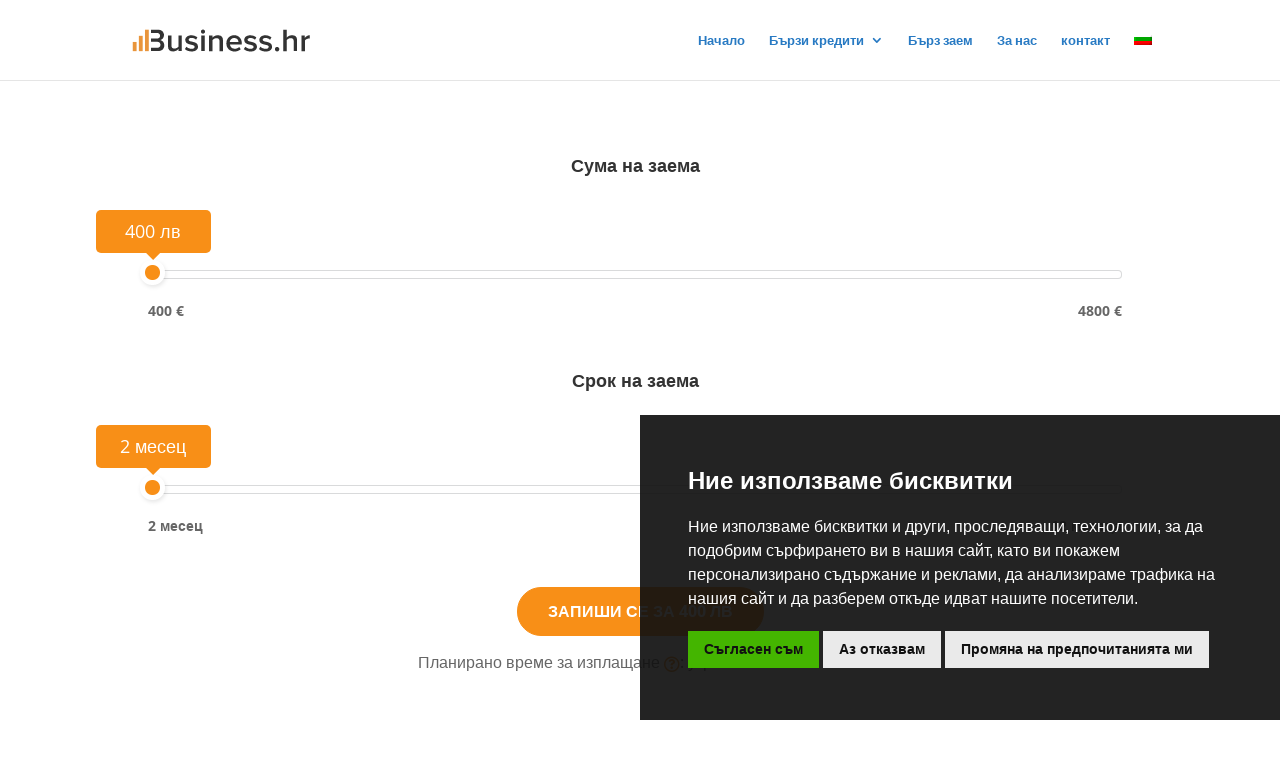

--- FILE ---
content_type: text/html; charset=UTF-8
request_url: https://www.business.hr/bg/%D0%B01-%D0%BA%D1%80%D0%B5%D0%B4%D0%B8%D1%82%D0%BD%D0%B0/
body_size: 41621
content:
<!DOCTYPE html>
<html lang="bg-BG">
<head>
	<meta charset="UTF-8" />
<meta http-equiv="X-UA-Compatible" content="IE=edge">
	<link rel="pingback" href="https://www.business.hr/xmlrpc.php" />

	<script type="text/javascript">
		document.documentElement.className = 'js';
	</script>

	<link rel="preconnect" href="https://fonts.gstatic.com" crossorigin /><style id="et-builder-googlefonts-cached-inline">/* Original: https://fonts.googleapis.com/css?family=Montserrat:100,200,300,regular,500,600,700,800,900,100italic,200italic,300italic,italic,500italic,600italic,700italic,800italic,900italic|Open+Sans:300,regular,500,600,700,800,300italic,italic,500italic,600italic,700italic,800italic&#038;subset=latin,latin-ext&#038;display=swap *//* User Agent: Mozilla/5.0 (Unknown; Linux x86_64) AppleWebKit/538.1 (KHTML, like Gecko) Safari/538.1 Daum/4.1 */@font-face {font-family: 'Montserrat';font-style: italic;font-weight: 100;font-display: swap;src: url(https://fonts.gstatic.com/s/montserrat/v31/JTUFjIg1_i6t8kCHKm459Wx7xQYXK0vOoz6jq6R8WXZ0ow.ttf) format('truetype');}@font-face {font-family: 'Montserrat';font-style: italic;font-weight: 200;font-display: swap;src: url(https://fonts.gstatic.com/s/montserrat/v31/JTUFjIg1_i6t8kCHKm459Wx7xQYXK0vOoz6jqyR9WXZ0ow.ttf) format('truetype');}@font-face {font-family: 'Montserrat';font-style: italic;font-weight: 300;font-display: swap;src: url(https://fonts.gstatic.com/s/montserrat/v31/JTUFjIg1_i6t8kCHKm459Wx7xQYXK0vOoz6jq_p9WXZ0ow.ttf) format('truetype');}@font-face {font-family: 'Montserrat';font-style: italic;font-weight: 400;font-display: swap;src: url(https://fonts.gstatic.com/s/montserrat/v31/JTUFjIg1_i6t8kCHKm459Wx7xQYXK0vOoz6jq6R9WXZ0ow.ttf) format('truetype');}@font-face {font-family: 'Montserrat';font-style: italic;font-weight: 500;font-display: swap;src: url(https://fonts.gstatic.com/s/montserrat/v31/JTUFjIg1_i6t8kCHKm459Wx7xQYXK0vOoz6jq5Z9WXZ0ow.ttf) format('truetype');}@font-face {font-family: 'Montserrat';font-style: italic;font-weight: 600;font-display: swap;src: url(https://fonts.gstatic.com/s/montserrat/v31/JTUFjIg1_i6t8kCHKm459Wx7xQYXK0vOoz6jq3p6WXZ0ow.ttf) format('truetype');}@font-face {font-family: 'Montserrat';font-style: italic;font-weight: 700;font-display: swap;src: url(https://fonts.gstatic.com/s/montserrat/v31/JTUFjIg1_i6t8kCHKm459Wx7xQYXK0vOoz6jq0N6WXZ0ow.ttf) format('truetype');}@font-face {font-family: 'Montserrat';font-style: italic;font-weight: 800;font-display: swap;src: url(https://fonts.gstatic.com/s/montserrat/v31/JTUFjIg1_i6t8kCHKm459Wx7xQYXK0vOoz6jqyR6WXZ0ow.ttf) format('truetype');}@font-face {font-family: 'Montserrat';font-style: italic;font-weight: 900;font-display: swap;src: url(https://fonts.gstatic.com/s/montserrat/v31/JTUFjIg1_i6t8kCHKm459Wx7xQYXK0vOoz6jqw16WXZ0ow.ttf) format('truetype');}@font-face {font-family: 'Montserrat';font-style: normal;font-weight: 100;font-display: swap;src: url(https://fonts.gstatic.com/s/montserrat/v31/JTUHjIg1_i6t8kCHKm4532VJOt5-QNFgpCtr6Xw3aX8.ttf) format('truetype');}@font-face {font-family: 'Montserrat';font-style: normal;font-weight: 200;font-display: swap;src: url(https://fonts.gstatic.com/s/montserrat/v31/JTUHjIg1_i6t8kCHKm4532VJOt5-QNFgpCvr6Hw3aX8.ttf) format('truetype');}@font-face {font-family: 'Montserrat';font-style: normal;font-weight: 300;font-display: swap;src: url(https://fonts.gstatic.com/s/montserrat/v31/JTUHjIg1_i6t8kCHKm4532VJOt5-QNFgpCs16Hw3aX8.ttf) format('truetype');}@font-face {font-family: 'Montserrat';font-style: normal;font-weight: 400;font-display: swap;src: url(https://fonts.gstatic.com/s/montserrat/v31/JTUHjIg1_i6t8kCHKm4532VJOt5-QNFgpCtr6Hw3aX8.ttf) format('truetype');}@font-face {font-family: 'Montserrat';font-style: normal;font-weight: 500;font-display: swap;src: url(https://fonts.gstatic.com/s/montserrat/v31/JTUHjIg1_i6t8kCHKm4532VJOt5-QNFgpCtZ6Hw3aX8.ttf) format('truetype');}@font-face {font-family: 'Montserrat';font-style: normal;font-weight: 600;font-display: swap;src: url(https://fonts.gstatic.com/s/montserrat/v31/JTUHjIg1_i6t8kCHKm4532VJOt5-QNFgpCu173w3aX8.ttf) format('truetype');}@font-face {font-family: 'Montserrat';font-style: normal;font-weight: 700;font-display: swap;src: url(https://fonts.gstatic.com/s/montserrat/v31/JTUHjIg1_i6t8kCHKm4532VJOt5-QNFgpCuM73w3aX8.ttf) format('truetype');}@font-face {font-family: 'Montserrat';font-style: normal;font-weight: 800;font-display: swap;src: url(https://fonts.gstatic.com/s/montserrat/v31/JTUHjIg1_i6t8kCHKm4532VJOt5-QNFgpCvr73w3aX8.ttf) format('truetype');}@font-face {font-family: 'Montserrat';font-style: normal;font-weight: 900;font-display: swap;src: url(https://fonts.gstatic.com/s/montserrat/v31/JTUHjIg1_i6t8kCHKm4532VJOt5-QNFgpCvC73w3aX8.ttf) format('truetype');}@font-face {font-family: 'Open Sans';font-style: italic;font-weight: 300;font-stretch: normal;font-display: swap;src: url(https://fonts.gstatic.com/s/opensans/v44/memQYaGs126MiZpBA-UFUIcVXSCEkx2cmqvXlWq8tWZ0Pw86hd0Rk5hkWV4exQ.ttf) format('truetype');}@font-face {font-family: 'Open Sans';font-style: italic;font-weight: 400;font-stretch: normal;font-display: swap;src: url(https://fonts.gstatic.com/s/opensans/v44/memQYaGs126MiZpBA-UFUIcVXSCEkx2cmqvXlWq8tWZ0Pw86hd0Rk8ZkWV4exQ.ttf) format('truetype');}@font-face {font-family: 'Open Sans';font-style: italic;font-weight: 500;font-stretch: normal;font-display: swap;src: url(https://fonts.gstatic.com/s/opensans/v44/memQYaGs126MiZpBA-UFUIcVXSCEkx2cmqvXlWq8tWZ0Pw86hd0Rk_RkWV4exQ.ttf) format('truetype');}@font-face {font-family: 'Open Sans';font-style: italic;font-weight: 600;font-stretch: normal;font-display: swap;src: url(https://fonts.gstatic.com/s/opensans/v44/memQYaGs126MiZpBA-UFUIcVXSCEkx2cmqvXlWq8tWZ0Pw86hd0RkxhjWV4exQ.ttf) format('truetype');}@font-face {font-family: 'Open Sans';font-style: italic;font-weight: 700;font-stretch: normal;font-display: swap;src: url(https://fonts.gstatic.com/s/opensans/v44/memQYaGs126MiZpBA-UFUIcVXSCEkx2cmqvXlWq8tWZ0Pw86hd0RkyFjWV4exQ.ttf) format('truetype');}@font-face {font-family: 'Open Sans';font-style: italic;font-weight: 800;font-stretch: normal;font-display: swap;src: url(https://fonts.gstatic.com/s/opensans/v44/memQYaGs126MiZpBA-UFUIcVXSCEkx2cmqvXlWq8tWZ0Pw86hd0Rk0ZjWV4exQ.ttf) format('truetype');}@font-face {font-family: 'Open Sans';font-style: normal;font-weight: 300;font-stretch: normal;font-display: swap;src: url(https://fonts.gstatic.com/s/opensans/v44/memSYaGs126MiZpBA-UvWbX2vVnXBbObj2OVZyOOSr4dVJWUgsiH0B4uaVc.ttf) format('truetype');}@font-face {font-family: 'Open Sans';font-style: normal;font-weight: 400;font-stretch: normal;font-display: swap;src: url(https://fonts.gstatic.com/s/opensans/v44/memSYaGs126MiZpBA-UvWbX2vVnXBbObj2OVZyOOSr4dVJWUgsjZ0B4uaVc.ttf) format('truetype');}@font-face {font-family: 'Open Sans';font-style: normal;font-weight: 500;font-stretch: normal;font-display: swap;src: url(https://fonts.gstatic.com/s/opensans/v44/memSYaGs126MiZpBA-UvWbX2vVnXBbObj2OVZyOOSr4dVJWUgsjr0B4uaVc.ttf) format('truetype');}@font-face {font-family: 'Open Sans';font-style: normal;font-weight: 600;font-stretch: normal;font-display: swap;src: url(https://fonts.gstatic.com/s/opensans/v44/memSYaGs126MiZpBA-UvWbX2vVnXBbObj2OVZyOOSr4dVJWUgsgH1x4uaVc.ttf) format('truetype');}@font-face {font-family: 'Open Sans';font-style: normal;font-weight: 700;font-stretch: normal;font-display: swap;src: url(https://fonts.gstatic.com/s/opensans/v44/memSYaGs126MiZpBA-UvWbX2vVnXBbObj2OVZyOOSr4dVJWUgsg-1x4uaVc.ttf) format('truetype');}@font-face {font-family: 'Open Sans';font-style: normal;font-weight: 800;font-stretch: normal;font-display: swap;src: url(https://fonts.gstatic.com/s/opensans/v44/memSYaGs126MiZpBA-UvWbX2vVnXBbObj2OVZyOOSr4dVJWUgshZ1x4uaVc.ttf) format('truetype');}/* User Agent: Mozilla/5.0 (Windows NT 6.1; WOW64; rv:27.0) Gecko/20100101 Firefox/27.0 */@font-face {font-family: 'Montserrat';font-style: italic;font-weight: 100;font-display: swap;src: url(https://fonts.gstatic.com/l/font?kit=JTUFjIg1_i6t8kCHKm459Wx7xQYXK0vOoz6jq6R8WXZ0oA&skey=2d3c1187d5eede0f&v=v31) format('woff');}@font-face {font-family: 'Montserrat';font-style: italic;font-weight: 200;font-display: swap;src: url(https://fonts.gstatic.com/l/font?kit=JTUFjIg1_i6t8kCHKm459Wx7xQYXK0vOoz6jqyR9WXZ0oA&skey=2d3c1187d5eede0f&v=v31) format('woff');}@font-face {font-family: 'Montserrat';font-style: italic;font-weight: 300;font-display: swap;src: url(https://fonts.gstatic.com/l/font?kit=JTUFjIg1_i6t8kCHKm459Wx7xQYXK0vOoz6jq_p9WXZ0oA&skey=2d3c1187d5eede0f&v=v31) format('woff');}@font-face {font-family: 'Montserrat';font-style: italic;font-weight: 400;font-display: swap;src: url(https://fonts.gstatic.com/l/font?kit=JTUFjIg1_i6t8kCHKm459Wx7xQYXK0vOoz6jq6R9WXZ0oA&skey=2d3c1187d5eede0f&v=v31) format('woff');}@font-face {font-family: 'Montserrat';font-style: italic;font-weight: 500;font-display: swap;src: url(https://fonts.gstatic.com/l/font?kit=JTUFjIg1_i6t8kCHKm459Wx7xQYXK0vOoz6jq5Z9WXZ0oA&skey=2d3c1187d5eede0f&v=v31) format('woff');}@font-face {font-family: 'Montserrat';font-style: italic;font-weight: 600;font-display: swap;src: url(https://fonts.gstatic.com/l/font?kit=JTUFjIg1_i6t8kCHKm459Wx7xQYXK0vOoz6jq3p6WXZ0oA&skey=2d3c1187d5eede0f&v=v31) format('woff');}@font-face {font-family: 'Montserrat';font-style: italic;font-weight: 700;font-display: swap;src: url(https://fonts.gstatic.com/l/font?kit=JTUFjIg1_i6t8kCHKm459Wx7xQYXK0vOoz6jq0N6WXZ0oA&skey=2d3c1187d5eede0f&v=v31) format('woff');}@font-face {font-family: 'Montserrat';font-style: italic;font-weight: 800;font-display: swap;src: url(https://fonts.gstatic.com/l/font?kit=JTUFjIg1_i6t8kCHKm459Wx7xQYXK0vOoz6jqyR6WXZ0oA&skey=2d3c1187d5eede0f&v=v31) format('woff');}@font-face {font-family: 'Montserrat';font-style: italic;font-weight: 900;font-display: swap;src: url(https://fonts.gstatic.com/l/font?kit=JTUFjIg1_i6t8kCHKm459Wx7xQYXK0vOoz6jqw16WXZ0oA&skey=2d3c1187d5eede0f&v=v31) format('woff');}@font-face {font-family: 'Montserrat';font-style: normal;font-weight: 100;font-display: swap;src: url(https://fonts.gstatic.com/l/font?kit=JTUHjIg1_i6t8kCHKm4532VJOt5-QNFgpCtr6Xw3aXw&skey=7bc19f711c0de8f&v=v31) format('woff');}@font-face {font-family: 'Montserrat';font-style: normal;font-weight: 200;font-display: swap;src: url(https://fonts.gstatic.com/l/font?kit=JTUHjIg1_i6t8kCHKm4532VJOt5-QNFgpCvr6Hw3aXw&skey=7bc19f711c0de8f&v=v31) format('woff');}@font-face {font-family: 'Montserrat';font-style: normal;font-weight: 300;font-display: swap;src: url(https://fonts.gstatic.com/l/font?kit=JTUHjIg1_i6t8kCHKm4532VJOt5-QNFgpCs16Hw3aXw&skey=7bc19f711c0de8f&v=v31) format('woff');}@font-face {font-family: 'Montserrat';font-style: normal;font-weight: 400;font-display: swap;src: url(https://fonts.gstatic.com/l/font?kit=JTUHjIg1_i6t8kCHKm4532VJOt5-QNFgpCtr6Hw3aXw&skey=7bc19f711c0de8f&v=v31) format('woff');}@font-face {font-family: 'Montserrat';font-style: normal;font-weight: 500;font-display: swap;src: url(https://fonts.gstatic.com/l/font?kit=JTUHjIg1_i6t8kCHKm4532VJOt5-QNFgpCtZ6Hw3aXw&skey=7bc19f711c0de8f&v=v31) format('woff');}@font-face {font-family: 'Montserrat';font-style: normal;font-weight: 600;font-display: swap;src: url(https://fonts.gstatic.com/l/font?kit=JTUHjIg1_i6t8kCHKm4532VJOt5-QNFgpCu173w3aXw&skey=7bc19f711c0de8f&v=v31) format('woff');}@font-face {font-family: 'Montserrat';font-style: normal;font-weight: 700;font-display: swap;src: url(https://fonts.gstatic.com/l/font?kit=JTUHjIg1_i6t8kCHKm4532VJOt5-QNFgpCuM73w3aXw&skey=7bc19f711c0de8f&v=v31) format('woff');}@font-face {font-family: 'Montserrat';font-style: normal;font-weight: 800;font-display: swap;src: url(https://fonts.gstatic.com/l/font?kit=JTUHjIg1_i6t8kCHKm4532VJOt5-QNFgpCvr73w3aXw&skey=7bc19f711c0de8f&v=v31) format('woff');}@font-face {font-family: 'Montserrat';font-style: normal;font-weight: 900;font-display: swap;src: url(https://fonts.gstatic.com/l/font?kit=JTUHjIg1_i6t8kCHKm4532VJOt5-QNFgpCvC73w3aXw&skey=7bc19f711c0de8f&v=v31) format('woff');}@font-face {font-family: 'Open Sans';font-style: italic;font-weight: 300;font-stretch: normal;font-display: swap;src: url(https://fonts.gstatic.com/l/font?kit=memQYaGs126MiZpBA-UFUIcVXSCEkx2cmqvXlWq8tWZ0Pw86hd0Rk5hkWV4exg&skey=743457fe2cc29280&v=v44) format('woff');}@font-face {font-family: 'Open Sans';font-style: italic;font-weight: 400;font-stretch: normal;font-display: swap;src: url(https://fonts.gstatic.com/l/font?kit=memQYaGs126MiZpBA-UFUIcVXSCEkx2cmqvXlWq8tWZ0Pw86hd0Rk8ZkWV4exg&skey=743457fe2cc29280&v=v44) format('woff');}@font-face {font-family: 'Open Sans';font-style: italic;font-weight: 500;font-stretch: normal;font-display: swap;src: url(https://fonts.gstatic.com/l/font?kit=memQYaGs126MiZpBA-UFUIcVXSCEkx2cmqvXlWq8tWZ0Pw86hd0Rk_RkWV4exg&skey=743457fe2cc29280&v=v44) format('woff');}@font-face {font-family: 'Open Sans';font-style: italic;font-weight: 600;font-stretch: normal;font-display: swap;src: url(https://fonts.gstatic.com/l/font?kit=memQYaGs126MiZpBA-UFUIcVXSCEkx2cmqvXlWq8tWZ0Pw86hd0RkxhjWV4exg&skey=743457fe2cc29280&v=v44) format('woff');}@font-face {font-family: 'Open Sans';font-style: italic;font-weight: 700;font-stretch: normal;font-display: swap;src: url(https://fonts.gstatic.com/l/font?kit=memQYaGs126MiZpBA-UFUIcVXSCEkx2cmqvXlWq8tWZ0Pw86hd0RkyFjWV4exg&skey=743457fe2cc29280&v=v44) format('woff');}@font-face {font-family: 'Open Sans';font-style: italic;font-weight: 800;font-stretch: normal;font-display: swap;src: url(https://fonts.gstatic.com/l/font?kit=memQYaGs126MiZpBA-UFUIcVXSCEkx2cmqvXlWq8tWZ0Pw86hd0Rk0ZjWV4exg&skey=743457fe2cc29280&v=v44) format('woff');}@font-face {font-family: 'Open Sans';font-style: normal;font-weight: 300;font-stretch: normal;font-display: swap;src: url(https://fonts.gstatic.com/l/font?kit=memSYaGs126MiZpBA-UvWbX2vVnXBbObj2OVZyOOSr4dVJWUgsiH0B4uaVQ&skey=62c1cbfccc78b4b2&v=v44) format('woff');}@font-face {font-family: 'Open Sans';font-style: normal;font-weight: 400;font-stretch: normal;font-display: swap;src: url(https://fonts.gstatic.com/l/font?kit=memSYaGs126MiZpBA-UvWbX2vVnXBbObj2OVZyOOSr4dVJWUgsjZ0B4uaVQ&skey=62c1cbfccc78b4b2&v=v44) format('woff');}@font-face {font-family: 'Open Sans';font-style: normal;font-weight: 500;font-stretch: normal;font-display: swap;src: url(https://fonts.gstatic.com/l/font?kit=memSYaGs126MiZpBA-UvWbX2vVnXBbObj2OVZyOOSr4dVJWUgsjr0B4uaVQ&skey=62c1cbfccc78b4b2&v=v44) format('woff');}@font-face {font-family: 'Open Sans';font-style: normal;font-weight: 600;font-stretch: normal;font-display: swap;src: url(https://fonts.gstatic.com/l/font?kit=memSYaGs126MiZpBA-UvWbX2vVnXBbObj2OVZyOOSr4dVJWUgsgH1x4uaVQ&skey=62c1cbfccc78b4b2&v=v44) format('woff');}@font-face {font-family: 'Open Sans';font-style: normal;font-weight: 700;font-stretch: normal;font-display: swap;src: url(https://fonts.gstatic.com/l/font?kit=memSYaGs126MiZpBA-UvWbX2vVnXBbObj2OVZyOOSr4dVJWUgsg-1x4uaVQ&skey=62c1cbfccc78b4b2&v=v44) format('woff');}@font-face {font-family: 'Open Sans';font-style: normal;font-weight: 800;font-stretch: normal;font-display: swap;src: url(https://fonts.gstatic.com/l/font?kit=memSYaGs126MiZpBA-UvWbX2vVnXBbObj2OVZyOOSr4dVJWUgshZ1x4uaVQ&skey=62c1cbfccc78b4b2&v=v44) format('woff');}/* User Agent: Mozilla/5.0 (Windows NT 6.3; rv:39.0) Gecko/20100101 Firefox/39.0 */@font-face {font-family: 'Montserrat';font-style: italic;font-weight: 100;font-display: swap;src: url(https://fonts.gstatic.com/s/montserrat/v31/JTUFjIg1_i6t8kCHKm459Wx7xQYXK0vOoz6jq6R8WXZ0pg.woff2) format('woff2');}@font-face {font-family: 'Montserrat';font-style: italic;font-weight: 200;font-display: swap;src: url(https://fonts.gstatic.com/s/montserrat/v31/JTUFjIg1_i6t8kCHKm459Wx7xQYXK0vOoz6jqyR9WXZ0pg.woff2) format('woff2');}@font-face {font-family: 'Montserrat';font-style: italic;font-weight: 300;font-display: swap;src: url(https://fonts.gstatic.com/s/montserrat/v31/JTUFjIg1_i6t8kCHKm459Wx7xQYXK0vOoz6jq_p9WXZ0pg.woff2) format('woff2');}@font-face {font-family: 'Montserrat';font-style: italic;font-weight: 400;font-display: swap;src: url(https://fonts.gstatic.com/s/montserrat/v31/JTUFjIg1_i6t8kCHKm459Wx7xQYXK0vOoz6jq6R9WXZ0pg.woff2) format('woff2');}@font-face {font-family: 'Montserrat';font-style: italic;font-weight: 500;font-display: swap;src: url(https://fonts.gstatic.com/s/montserrat/v31/JTUFjIg1_i6t8kCHKm459Wx7xQYXK0vOoz6jq5Z9WXZ0pg.woff2) format('woff2');}@font-face {font-family: 'Montserrat';font-style: italic;font-weight: 600;font-display: swap;src: url(https://fonts.gstatic.com/s/montserrat/v31/JTUFjIg1_i6t8kCHKm459Wx7xQYXK0vOoz6jq3p6WXZ0pg.woff2) format('woff2');}@font-face {font-family: 'Montserrat';font-style: italic;font-weight: 700;font-display: swap;src: url(https://fonts.gstatic.com/s/montserrat/v31/JTUFjIg1_i6t8kCHKm459Wx7xQYXK0vOoz6jq0N6WXZ0pg.woff2) format('woff2');}@font-face {font-family: 'Montserrat';font-style: italic;font-weight: 800;font-display: swap;src: url(https://fonts.gstatic.com/s/montserrat/v31/JTUFjIg1_i6t8kCHKm459Wx7xQYXK0vOoz6jqyR6WXZ0pg.woff2) format('woff2');}@font-face {font-family: 'Montserrat';font-style: italic;font-weight: 900;font-display: swap;src: url(https://fonts.gstatic.com/s/montserrat/v31/JTUFjIg1_i6t8kCHKm459Wx7xQYXK0vOoz6jqw16WXZ0pg.woff2) format('woff2');}@font-face {font-family: 'Montserrat';font-style: normal;font-weight: 100;font-display: swap;src: url(https://fonts.gstatic.com/s/montserrat/v31/JTUHjIg1_i6t8kCHKm4532VJOt5-QNFgpCtr6Xw3aXo.woff2) format('woff2');}@font-face {font-family: 'Montserrat';font-style: normal;font-weight: 200;font-display: swap;src: url(https://fonts.gstatic.com/s/montserrat/v31/JTUHjIg1_i6t8kCHKm4532VJOt5-QNFgpCvr6Hw3aXo.woff2) format('woff2');}@font-face {font-family: 'Montserrat';font-style: normal;font-weight: 300;font-display: swap;src: url(https://fonts.gstatic.com/s/montserrat/v31/JTUHjIg1_i6t8kCHKm4532VJOt5-QNFgpCs16Hw3aXo.woff2) format('woff2');}@font-face {font-family: 'Montserrat';font-style: normal;font-weight: 400;font-display: swap;src: url(https://fonts.gstatic.com/s/montserrat/v31/JTUHjIg1_i6t8kCHKm4532VJOt5-QNFgpCtr6Hw3aXo.woff2) format('woff2');}@font-face {font-family: 'Montserrat';font-style: normal;font-weight: 500;font-display: swap;src: url(https://fonts.gstatic.com/s/montserrat/v31/JTUHjIg1_i6t8kCHKm4532VJOt5-QNFgpCtZ6Hw3aXo.woff2) format('woff2');}@font-face {font-family: 'Montserrat';font-style: normal;font-weight: 600;font-display: swap;src: url(https://fonts.gstatic.com/s/montserrat/v31/JTUHjIg1_i6t8kCHKm4532VJOt5-QNFgpCu173w3aXo.woff2) format('woff2');}@font-face {font-family: 'Montserrat';font-style: normal;font-weight: 700;font-display: swap;src: url(https://fonts.gstatic.com/s/montserrat/v31/JTUHjIg1_i6t8kCHKm4532VJOt5-QNFgpCuM73w3aXo.woff2) format('woff2');}@font-face {font-family: 'Montserrat';font-style: normal;font-weight: 800;font-display: swap;src: url(https://fonts.gstatic.com/s/montserrat/v31/JTUHjIg1_i6t8kCHKm4532VJOt5-QNFgpCvr73w3aXo.woff2) format('woff2');}@font-face {font-family: 'Montserrat';font-style: normal;font-weight: 900;font-display: swap;src: url(https://fonts.gstatic.com/s/montserrat/v31/JTUHjIg1_i6t8kCHKm4532VJOt5-QNFgpCvC73w3aXo.woff2) format('woff2');}@font-face {font-family: 'Open Sans';font-style: italic;font-weight: 300;font-stretch: normal;font-display: swap;src: url(https://fonts.gstatic.com/s/opensans/v44/memQYaGs126MiZpBA-UFUIcVXSCEkx2cmqvXlWq8tWZ0Pw86hd0Rk5hkWV4ewA.woff2) format('woff2');}@font-face {font-family: 'Open Sans';font-style: italic;font-weight: 400;font-stretch: normal;font-display: swap;src: url(https://fonts.gstatic.com/s/opensans/v44/memQYaGs126MiZpBA-UFUIcVXSCEkx2cmqvXlWq8tWZ0Pw86hd0Rk8ZkWV4ewA.woff2) format('woff2');}@font-face {font-family: 'Open Sans';font-style: italic;font-weight: 500;font-stretch: normal;font-display: swap;src: url(https://fonts.gstatic.com/s/opensans/v44/memQYaGs126MiZpBA-UFUIcVXSCEkx2cmqvXlWq8tWZ0Pw86hd0Rk_RkWV4ewA.woff2) format('woff2');}@font-face {font-family: 'Open Sans';font-style: italic;font-weight: 600;font-stretch: normal;font-display: swap;src: url(https://fonts.gstatic.com/s/opensans/v44/memQYaGs126MiZpBA-UFUIcVXSCEkx2cmqvXlWq8tWZ0Pw86hd0RkxhjWV4ewA.woff2) format('woff2');}@font-face {font-family: 'Open Sans';font-style: italic;font-weight: 700;font-stretch: normal;font-display: swap;src: url(https://fonts.gstatic.com/s/opensans/v44/memQYaGs126MiZpBA-UFUIcVXSCEkx2cmqvXlWq8tWZ0Pw86hd0RkyFjWV4ewA.woff2) format('woff2');}@font-face {font-family: 'Open Sans';font-style: italic;font-weight: 800;font-stretch: normal;font-display: swap;src: url(https://fonts.gstatic.com/s/opensans/v44/memQYaGs126MiZpBA-UFUIcVXSCEkx2cmqvXlWq8tWZ0Pw86hd0Rk0ZjWV4ewA.woff2) format('woff2');}@font-face {font-family: 'Open Sans';font-style: normal;font-weight: 300;font-stretch: normal;font-display: swap;src: url(https://fonts.gstatic.com/s/opensans/v44/memSYaGs126MiZpBA-UvWbX2vVnXBbObj2OVZyOOSr4dVJWUgsiH0B4uaVI.woff2) format('woff2');}@font-face {font-family: 'Open Sans';font-style: normal;font-weight: 400;font-stretch: normal;font-display: swap;src: url(https://fonts.gstatic.com/s/opensans/v44/memSYaGs126MiZpBA-UvWbX2vVnXBbObj2OVZyOOSr4dVJWUgsjZ0B4uaVI.woff2) format('woff2');}@font-face {font-family: 'Open Sans';font-style: normal;font-weight: 500;font-stretch: normal;font-display: swap;src: url(https://fonts.gstatic.com/s/opensans/v44/memSYaGs126MiZpBA-UvWbX2vVnXBbObj2OVZyOOSr4dVJWUgsjr0B4uaVI.woff2) format('woff2');}@font-face {font-family: 'Open Sans';font-style: normal;font-weight: 600;font-stretch: normal;font-display: swap;src: url(https://fonts.gstatic.com/s/opensans/v44/memSYaGs126MiZpBA-UvWbX2vVnXBbObj2OVZyOOSr4dVJWUgsgH1x4uaVI.woff2) format('woff2');}@font-face {font-family: 'Open Sans';font-style: normal;font-weight: 700;font-stretch: normal;font-display: swap;src: url(https://fonts.gstatic.com/s/opensans/v44/memSYaGs126MiZpBA-UvWbX2vVnXBbObj2OVZyOOSr4dVJWUgsg-1x4uaVI.woff2) format('woff2');}@font-face {font-family: 'Open Sans';font-style: normal;font-weight: 800;font-stretch: normal;font-display: swap;src: url(https://fonts.gstatic.com/s/opensans/v44/memSYaGs126MiZpBA-UvWbX2vVnXBbObj2OVZyOOSr4dVJWUgshZ1x4uaVI.woff2) format('woff2');}</style><meta name='robots' content='index, follow, max-image-preview:large, max-snippet:-1, max-video-preview:-1' />
<link rel="alternate" hreflang="bg" href="https://www.business.hr/bg/%d0%b01-%d0%ba%d1%80%d0%b5%d0%b4%d0%b8%d1%82%d0%bd%d0%b0/" />
<script type="text/javascript">
			let jqueryParams=[],jQuery=function(r){return jqueryParams=[...jqueryParams,r],jQuery},$=function(r){return jqueryParams=[...jqueryParams,r],$};window.jQuery=jQuery,window.$=jQuery;let customHeadScripts=!1;jQuery.fn=jQuery.prototype={},$.fn=jQuery.prototype={},jQuery.noConflict=function(r){if(window.jQuery)return jQuery=window.jQuery,$=window.jQuery,customHeadScripts=!0,jQuery.noConflict},jQuery.ready=function(r){jqueryParams=[...jqueryParams,r]},$.ready=function(r){jqueryParams=[...jqueryParams,r]},jQuery.load=function(r){jqueryParams=[...jqueryParams,r]},$.load=function(r){jqueryParams=[...jqueryParams,r]},jQuery.fn.ready=function(r){jqueryParams=[...jqueryParams,r]},$.fn.ready=function(r){jqueryParams=[...jqueryParams,r]};</script>
	<!-- This site is optimized with the Yoast SEO Premium plugin v26.7 (Yoast SEO v26.7) - https://yoast.com/wordpress/plugins/seo/ -->
	<title>А1 кредитна - Business.hr</title>
	<meta name="description" content="Използвайки А1 кредитна,✅ получете бърз и лесен достъп до финансови средства,✅ без скрити такси и с гъвкави условия за връщане на заема." />
	<link rel="canonical" href="https://www.business.hr/bg/%d0%b01-%d0%ba%d1%80%d0%b5%d0%b4%d0%b8%d1%82%d0%bd%d0%b0/" />
	<meta property="og:locale" content="bg_BG" />
	<meta property="og:type" content="article" />
	<meta property="og:title" content="А1 кредитна" />
	<meta property="og:description" content="Използвайки А1 кредитна,✅ получете бърз и лесен достъп до финансови средства,✅ без скрити такси и с гъвкави условия за връщане на заема." />
	<meta property="og:url" content="https://www.business.hr/bg/%d0%b01-%d0%ba%d1%80%d0%b5%d0%b4%d0%b8%d1%82%d0%bd%d0%b0/" />
	<meta property="article:modified_time" content="2023-11-01T12:34:14+00:00" />
	<meta name="twitter:card" content="summary_large_image" />
	<meta name="twitter:label1" content="Est. reading time" />
	<meta name="twitter:data1" content="1 минута" />
	<script type="application/ld+json" class="yoast-schema-graph">{"@context":"https://schema.org","@graph":[{"@type":"WebPage","@id":"https://www.business.hr/bg/%d0%b01-%d0%ba%d1%80%d0%b5%d0%b4%d0%b8%d1%82%d0%bd%d0%b0/","url":"https://www.business.hr/bg/%d0%b01-%d0%ba%d1%80%d0%b5%d0%b4%d0%b8%d1%82%d0%bd%d0%b0/","name":"А1 кредитна - Business.hr","isPartOf":{"@id":"https://www.business.hr/bg/#website"},"datePublished":"2023-03-28T15:26:42+00:00","dateModified":"2023-11-01T12:34:14+00:00","description":"Използвайки А1 кредитна,✅ получете бърз и лесен достъп до финансови средства,✅ без скрити такси и с гъвкави условия за връщане на заема.","breadcrumb":{"@id":"https://www.business.hr/bg/%d0%b01-%d0%ba%d1%80%d0%b5%d0%b4%d0%b8%d1%82%d0%bd%d0%b0/#breadcrumb"},"inLanguage":"bg-BG","potentialAction":[{"@type":"ReadAction","target":["https://www.business.hr/bg/%d0%b01-%d0%ba%d1%80%d0%b5%d0%b4%d0%b8%d1%82%d0%bd%d0%b0/"]}]},{"@type":"BreadcrumbList","@id":"https://www.business.hr/bg/%d0%b01-%d0%ba%d1%80%d0%b5%d0%b4%d0%b8%d1%82%d0%bd%d0%b0/#breadcrumb","itemListElement":[{"@type":"ListItem","position":1,"name":"Home","item":"https://www.business.hr/bg/"},{"@type":"ListItem","position":2,"name":"А1 кредитна"}]},{"@type":"WebSite","@id":"https://www.business.hr/bg/#website","url":"https://www.business.hr/bg/","name":"","description":"","potentialAction":[{"@type":"SearchAction","target":{"@type":"EntryPoint","urlTemplate":"https://www.business.hr/bg/?s={search_term_string}"},"query-input":{"@type":"PropertyValueSpecification","valueRequired":true,"valueName":"search_term_string"}}],"inLanguage":"bg-BG"}]}</script>
	<!-- / Yoast SEO Premium plugin. -->


<link rel='dns-prefetch' href='//maratelapi1.com' />
<link rel='dns-prefetch' href='//ajax.googleapis.com' />
<link rel='dns-prefetch' href='//fonts.gstatic.com' />
<link rel='dns-prefetch' href='//secure.gravatar.com' />
<link rel='dns-prefetch' href='//www.googletagmanager.com' />
<link rel='dns-prefetch' href='//www.google-analytics.com' />
<link rel='dns-prefetch' href='//connect.facebook.net' />
<link rel="alternate" type="application/rss+xml" title=" &raquo; Поток" href="https://www.business.hr/bg/feed/" />
<link rel="alternate" type="application/rss+xml" title=" &raquo; поток за коментари" href="https://www.business.hr/bg/comments/feed/" />

<script type="text/javascript">
    window.dataLayer = window.dataLayer || [];
    function gtag(){
        dataLayer.push(arguments);
    }
    gtag('consent', 'default', {
        'ad_storage': 'denied',
        'ad_user_data': 'denied',
        'ad_personalization': 'denied',
        'analytics_storage': 'denied'
    });
</script>
<style>.cc-cp-foot-byline{opacity: 0 !important;}.cc-cp-foot-byline a{display: none !important;} .termsfeed-com---palette-dark.termsfeed-com---nb {
	background-color: rgba(17, 17, 17, 0.92) !important;
}

/* prihvati gumb */
.termsfeed-com---palette-dark .cc-nb-okagree {
    color: #111111  !important;
    background-color: #44b500  !important;
	border-radius: 0px !important;
}

/* odbij gumb */
.termsfeed-com---palette-dark .cc-nb-reject {
    color: #111111  !important;
    background-color: #eaeaea  !important;
	border-radius: 0px !important;
}

/* promijeni postavke gumb */
.termsfeed-com---palette-dark .cc-nb-changep {
    background-color: #eaeaea ;
    color: #111 !important;
	border-radius: 0px !important;
}

/* gumb spremi moje postavke */
body .termsfeed-com---palette-dark .cc-cp-foot-save{
	 color: #111111  !important;
    background-color: #44b500  !important;
	border-radius: 0px !important;
}

/* border na x buttonu */
.termsfeed-com---palette-dark .cc-pc-head-close:active, .termsfeed-com---palette-dark .cc-pc-head-close:focus{border: none !important;}</style>
<script type="text/javascript" src="https://www.business.hr/wp-content/plugins/push-me/js/cookie-consent.js?v=3" data-no-optimize="1"></script><script type="text/javascript" src="https://www.business.hr/wp-content/plugins/push-me/js/cookie-consent-addon.js" data-no-optimize="1"></script>
<script type="text/javascript">
    cookieConsentAddon.init();
    
    document.addEventListener('DOMContentLoaded', function () {
    cookieconsent.run({
        "notice_banner_type": "simple",
        "consent_type": "express",
        "palette": "dark",
        "language": "bg",
        "page_load_consent_levels": ["strictly-necessary","targeting","tracking","functionality"],
        "notice_banner_reject_button_hide": false,
        "preferences_center_close_button_hide": false,
        "page_refresh_confirmation_buttons": false,
        "website_privacy_policy_url" : "https://www.business.hr/polica-privatnosti/",
		
		"callbacks": {
			"scripts_specific_loaded": (level) => {
                

				switch(level) {
					case 'targeting':
						console.log("UPDATE CONSTENT");
						gtag('consent', 'update', {
							'ad_storage': 'granted',
							'ad_user_data': 'granted',
							'ad_personalization': 'granted',
							'analytics_storage': 'granted'
						});
						break;
                    default:
                        
        gtag('consent', 'update', {
            'ad_storage': 'granted',
            'ad_user_data': 'granted',
            'ad_personalization': 'granted',
            'analytics_storage': 'granted'
        });
        
                        break;
				}
			}
		},
		"callbacks_force": true
    });
});
</script><link rel="alternate" title="oEmbed (JSON)" type="application/json+oembed" href="https://www.business.hr/bg/wp-json/oembed/1.0/embed?url=https%3A%2F%2Fwww.business.hr%2Fbg%2F%25d0%25b01-%25d0%25ba%25d1%2580%25d0%25b5%25d0%25b4%25d0%25b8%25d1%2582%25d0%25bd%25d0%25b0%2F" />
<link rel="alternate" title="oEmbed (XML)" type="text/xml+oembed" href="https://www.business.hr/bg/wp-json/oembed/1.0/embed?url=https%3A%2F%2Fwww.business.hr%2Fbg%2F%25d0%25b01-%25d0%25ba%25d1%2580%25d0%25b5%25d0%25b4%25d0%25b8%25d1%2582%25d0%25bd%25d0%25b0%2F&#038;format=xml" />
<meta content="Divi v.4.27.5" name="generator"/>
<link rel='stylesheet' id='contact-form-7-css' href='https://www.business.hr/wp-content/plugins/contact-form-7/includes/css/styles.css?ver=6.1.4' type='text/css' media='all' />
<link rel='stylesheet' id='wpml-menu-item-0-css' href='https://www.business.hr/wp-content/plugins/sitepress-multilingual-cms/templates/language-switchers/menu-item/style.min.css?ver=1' type='text/css' media='all' />
<style id='divi-style-inline-inline-css' type='text/css'>
/*!
Theme Name: Divi
Theme URI: http://www.elegantthemes.com/gallery/divi/
Version: 4.27.5
Description: Smart. Flexible. Beautiful. Divi is the most powerful theme in our collection.
Author: Elegant Themes
Author URI: http://www.elegantthemes.com
License: GNU General Public License v2
License URI: http://www.gnu.org/licenses/gpl-2.0.html
*/

a,abbr,acronym,address,applet,b,big,blockquote,body,center,cite,code,dd,del,dfn,div,dl,dt,em,fieldset,font,form,h1,h2,h3,h4,h5,h6,html,i,iframe,img,ins,kbd,label,legend,li,object,ol,p,pre,q,s,samp,small,span,strike,strong,sub,sup,tt,u,ul,var{margin:0;padding:0;border:0;outline:0;font-size:100%;-ms-text-size-adjust:100%;-webkit-text-size-adjust:100%;vertical-align:baseline;background:transparent}body{line-height:1}ol,ul{list-style:none}blockquote,q{quotes:none}blockquote:after,blockquote:before,q:after,q:before{content:"";content:none}blockquote{margin:20px 0 30px;border-left:5px solid;padding-left:20px}:focus{outline:0}del{text-decoration:line-through}pre{overflow:auto;padding:10px}figure{margin:0}table{border-collapse:collapse;border-spacing:0}article,aside,footer,header,hgroup,nav,section{display:block}body{font-family:Open Sans,Arial,sans-serif;font-size:14px;color:#666;background-color:#fff;line-height:1.7em;font-weight:500;-webkit-font-smoothing:antialiased;-moz-osx-font-smoothing:grayscale}body.page-template-page-template-blank-php #page-container{padding-top:0!important}body.et_cover_background{background-size:cover!important;background-position:top!important;background-repeat:no-repeat!important;background-attachment:fixed}a{color:#2ea3f2}a,a:hover{text-decoration:none}p{padding-bottom:1em}p:not(.has-background):last-of-type{padding-bottom:0}p.et_normal_padding{padding-bottom:1em}strong{font-weight:700}cite,em,i{font-style:italic}code,pre{font-family:Courier New,monospace;margin-bottom:10px}ins{text-decoration:none}sub,sup{height:0;line-height:1;position:relative;vertical-align:baseline}sup{bottom:.8em}sub{top:.3em}dl{margin:0 0 1.5em}dl dt{font-weight:700}dd{margin-left:1.5em}blockquote p{padding-bottom:0}embed,iframe,object,video{max-width:100%}h1,h2,h3,h4,h5,h6{color:#333;padding-bottom:10px;line-height:1em;font-weight:500}h1 a,h2 a,h3 a,h4 a,h5 a,h6 a{color:inherit}h1{font-size:30px}h2{font-size:26px}h3{font-size:22px}h4{font-size:18px}h5{font-size:16px}h6{font-size:14px}input{-webkit-appearance:none}input[type=checkbox]{-webkit-appearance:checkbox}input[type=radio]{-webkit-appearance:radio}input.text,input.title,input[type=email],input[type=password],input[type=tel],input[type=text],select,textarea{background-color:#fff;border:1px solid #bbb;padding:2px;color:#4e4e4e}input.text:focus,input.title:focus,input[type=text]:focus,select:focus,textarea:focus{border-color:#2d3940;color:#3e3e3e}input.text,input.title,input[type=text],select,textarea{margin:0}textarea{padding:4px}button,input,select,textarea{font-family:inherit}img{max-width:100%;height:auto}.clear{clear:both}br.clear{margin:0;padding:0}.pagination{clear:both}#et_search_icon:hover,.et-social-icon a:hover,.et_password_protected_form .et_submit_button,.form-submit .et_pb_buttontton.alt.disabled,.nav-single a,.posted_in a{color:#2ea3f2}.et-search-form,blockquote{border-color:#2ea3f2}#main-content{background-color:#fff}.container{width:80%;max-width:1080px;margin:auto;position:relative}body:not(.et-tb) #main-content .container,body:not(.et-tb-has-header) #main-content .container{padding-top:58px}.et_full_width_page #main-content .container:before{display:none}.main_title{margin-bottom:20px}.et_password_protected_form .et_submit_button:hover,.form-submit .et_pb_button:hover{background:rgba(0,0,0,.05)}.et_button_icon_visible .et_pb_button{padding-right:2em;padding-left:.7em}.et_button_icon_visible .et_pb_button:after{opacity:1;margin-left:0}.et_button_left .et_pb_button:hover:after{left:.15em}.et_button_left .et_pb_button:after{margin-left:0;left:1em}.et_button_icon_visible.et_button_left .et_pb_button,.et_button_left .et_pb_button:hover,.et_button_left .et_pb_module .et_pb_button:hover{padding-left:2em;padding-right:.7em}.et_button_icon_visible.et_button_left .et_pb_button:after,.et_button_left .et_pb_button:hover:after{left:.15em}.et_password_protected_form .et_submit_button:hover,.form-submit .et_pb_button:hover{padding:.3em 1em}.et_button_no_icon .et_pb_button:after{display:none}.et_button_no_icon.et_button_icon_visible.et_button_left .et_pb_button,.et_button_no_icon.et_button_left .et_pb_button:hover,.et_button_no_icon .et_pb_button,.et_button_no_icon .et_pb_button:hover{padding:.3em 1em!important}.et_button_custom_icon .et_pb_button:after{line-height:1.7em}.et_button_custom_icon.et_button_icon_visible .et_pb_button:after,.et_button_custom_icon .et_pb_button:hover:after{margin-left:.3em}#left-area .post_format-post-format-gallery .wp-block-gallery:first-of-type{padding:0;margin-bottom:-16px}.entry-content table:not(.variations){border:1px solid #eee;margin:0 0 15px;text-align:left;width:100%}.entry-content thead th,.entry-content tr th{color:#555;font-weight:700;padding:9px 24px}.entry-content tr td{border-top:1px solid #eee;padding:6px 24px}#left-area ul,.entry-content ul,.et-l--body ul,.et-l--footer ul,.et-l--header ul{list-style-type:disc;padding:0 0 23px 1em;line-height:26px}#left-area ol,.entry-content ol,.et-l--body ol,.et-l--footer ol,.et-l--header ol{list-style-type:decimal;list-style-position:inside;padding:0 0 23px;line-height:26px}#left-area ul li ul,.entry-content ul li ol{padding:2px 0 2px 20px}#left-area ol li ul,.entry-content ol li ol,.et-l--body ol li ol,.et-l--footer ol li ol,.et-l--header ol li ol{padding:2px 0 2px 35px}#left-area ul.wp-block-gallery{display:-webkit-box;display:-ms-flexbox;display:flex;-ms-flex-wrap:wrap;flex-wrap:wrap;list-style-type:none;padding:0}#left-area ul.products{padding:0!important;line-height:1.7!important;list-style:none!important}.gallery-item a{display:block}.gallery-caption,.gallery-item a{width:90%}#wpadminbar{z-index:100001}#left-area .post-meta{font-size:14px;padding-bottom:15px}#left-area .post-meta a{text-decoration:none;color:#666}#left-area .et_featured_image{padding-bottom:7px}.single .post{padding-bottom:25px}body.single .et_audio_content{margin-bottom:-6px}.nav-single a{text-decoration:none;color:#2ea3f2;font-size:14px;font-weight:400}.nav-previous{float:left}.nav-next{float:right}.et_password_protected_form p input{background-color:#eee;border:none!important;width:100%!important;border-radius:0!important;font-size:14px;color:#999!important;padding:16px!important;-webkit-box-sizing:border-box;box-sizing:border-box}.et_password_protected_form label{display:none}.et_password_protected_form .et_submit_button{font-family:inherit;display:block;float:right;margin:8px auto 0;cursor:pointer}.post-password-required p.nocomments.container{max-width:100%}.post-password-required p.nocomments.container:before{display:none}.aligncenter,div.post .new-post .aligncenter{display:block;margin-left:auto;margin-right:auto}.wp-caption{border:1px solid #ddd;text-align:center;background-color:#f3f3f3;margin-bottom:10px;max-width:96%;padding:8px}.wp-caption.alignleft{margin:0 30px 20px 0}.wp-caption.alignright{margin:0 0 20px 30px}.wp-caption img{margin:0;padding:0;border:0}.wp-caption p.wp-caption-text{font-size:12px;padding:0 4px 5px;margin:0}.alignright{float:right}.alignleft{float:left}img.alignleft{display:inline;float:left;margin-right:15px}img.alignright{display:inline;float:right;margin-left:15px}.page.et_pb_pagebuilder_layout #main-content{background-color:transparent}body #main-content .et_builder_inner_content>h1,body #main-content .et_builder_inner_content>h2,body #main-content .et_builder_inner_content>h3,body #main-content .et_builder_inner_content>h4,body #main-content .et_builder_inner_content>h5,body #main-content .et_builder_inner_content>h6{line-height:1.4em}body #main-content .et_builder_inner_content>p{line-height:1.7em}.wp-block-pullquote{margin:20px 0 30px}.wp-block-pullquote.has-background blockquote{border-left:none}.wp-block-group.has-background{padding:1.5em 1.5em .5em}@media (min-width:981px){#left-area{width:79.125%;padding-bottom:23px}#main-content .container:before{content:"";position:absolute;top:0;height:100%;width:1px;background-color:#e2e2e2}.et_full_width_page #left-area,.et_no_sidebar #left-area{float:none;width:100%!important}.et_full_width_page #left-area{padding-bottom:0}.et_no_sidebar #main-content .container:before{display:none}}@media (max-width:980px){#page-container{padding-top:80px}.et-tb #page-container,.et-tb-has-header #page-container{padding-top:0!important}#left-area,#sidebar{width:100%!important}#main-content .container:before{display:none!important}.et_full_width_page .et_gallery_item:nth-child(4n+1){clear:none}}@media print{#page-container{padding-top:0!important}}#wp-admin-bar-et-use-visual-builder a:before{font-family:ETmodules!important;content:"\e625";font-size:30px!important;width:28px;margin-top:-3px;color:#974df3!important}#wp-admin-bar-et-use-visual-builder:hover a:before{color:#fff!important}#wp-admin-bar-et-use-visual-builder:hover a,#wp-admin-bar-et-use-visual-builder a:hover{transition:background-color .5s ease;-webkit-transition:background-color .5s ease;-moz-transition:background-color .5s ease;background-color:#7e3bd0!important;color:#fff!important}* html .clearfix,:first-child+html .clearfix{zoom:1}.iphone .et_pb_section_video_bg video::-webkit-media-controls-start-playback-button{display:none!important;-webkit-appearance:none}.et_mobile_device .et_pb_section_parallax .et_pb_parallax_css{background-attachment:scroll}.et-social-facebook a.icon:before{content:"\e093"}.et-social-twitter a.icon:before{content:"\e094"}.et-social-google-plus a.icon:before{content:"\e096"}.et-social-instagram a.icon:before{content:"\e09a"}.et-social-rss a.icon:before{content:"\e09e"}.ai1ec-single-event:after{content:" ";display:table;clear:both}.evcal_event_details .evcal_evdata_cell .eventon_details_shading_bot.eventon_details_shading_bot{z-index:3}.wp-block-divi-layout{margin-bottom:1em}*{-webkit-box-sizing:border-box;box-sizing:border-box}#et-info-email:before,#et-info-phone:before,#et_search_icon:before,.comment-reply-link:after,.et-cart-info span:before,.et-pb-arrow-next:before,.et-pb-arrow-prev:before,.et-social-icon a:before,.et_audio_container .mejs-playpause-button button:before,.et_audio_container .mejs-volume-button button:before,.et_overlay:before,.et_password_protected_form .et_submit_button:after,.et_pb_button:after,.et_pb_contact_reset:after,.et_pb_contact_submit:after,.et_pb_font_icon:before,.et_pb_newsletter_button:after,.et_pb_pricing_table_button:after,.et_pb_promo_button:after,.et_pb_testimonial:before,.et_pb_toggle_title:before,.form-submit .et_pb_button:after,.mobile_menu_bar:before,a.et_pb_more_button:after{font-family:ETmodules!important;speak:none;font-style:normal;font-weight:400;-webkit-font-feature-settings:normal;font-feature-settings:normal;font-variant:normal;text-transform:none;line-height:1;-webkit-font-smoothing:antialiased;-moz-osx-font-smoothing:grayscale;text-shadow:0 0;direction:ltr}.et-pb-icon,.et_pb_custom_button_icon.et_pb_button:after,.et_pb_login .et_pb_custom_button_icon.et_pb_button:after,.et_pb_woo_custom_button_icon .button.et_pb_custom_button_icon.et_pb_button:after,.et_pb_woo_custom_button_icon .button.et_pb_custom_button_icon.et_pb_button:hover:after{content:attr(data-icon)}.et-pb-icon{font-family:ETmodules;speak:none;font-weight:400;-webkit-font-feature-settings:normal;font-feature-settings:normal;font-variant:normal;text-transform:none;line-height:1;-webkit-font-smoothing:antialiased;font-size:96px;font-style:normal;display:inline-block;-webkit-box-sizing:border-box;box-sizing:border-box;direction:ltr}#et-ajax-saving{display:none;-webkit-transition:background .3s,-webkit-box-shadow .3s;transition:background .3s,-webkit-box-shadow .3s;transition:background .3s,box-shadow .3s;transition:background .3s,box-shadow .3s,-webkit-box-shadow .3s;-webkit-box-shadow:rgba(0,139,219,.247059) 0 0 60px;box-shadow:0 0 60px rgba(0,139,219,.247059);position:fixed;top:50%;left:50%;width:50px;height:50px;background:#fff;border-radius:50px;margin:-25px 0 0 -25px;z-index:999999;text-align:center}#et-ajax-saving img{margin:9px}.et-safe-mode-indicator,.et-safe-mode-indicator:focus,.et-safe-mode-indicator:hover{-webkit-box-shadow:0 5px 10px rgba(41,196,169,.15);box-shadow:0 5px 10px rgba(41,196,169,.15);background:#29c4a9;color:#fff;font-size:14px;font-weight:600;padding:12px;line-height:16px;border-radius:3px;position:fixed;bottom:30px;right:30px;z-index:999999;text-decoration:none;font-family:Open Sans,sans-serif;-webkit-font-smoothing:antialiased;-moz-osx-font-smoothing:grayscale}.et_pb_button{font-size:20px;font-weight:500;padding:.3em 1em;line-height:1.7em!important;background-color:transparent;background-size:cover;background-position:50%;background-repeat:no-repeat;border:2px solid;border-radius:3px;-webkit-transition-duration:.2s;transition-duration:.2s;-webkit-transition-property:all!important;transition-property:all!important}.et_pb_button,.et_pb_button_inner{position:relative}.et_pb_button:hover,.et_pb_module .et_pb_button:hover{border:2px solid transparent;padding:.3em 2em .3em .7em}.et_pb_button:hover{background-color:hsla(0,0%,100%,.2)}.et_pb_bg_layout_light.et_pb_button:hover,.et_pb_bg_layout_light .et_pb_button:hover{background-color:rgba(0,0,0,.05)}.et_pb_button:after,.et_pb_button:before{font-size:32px;line-height:1em;content:"\35";opacity:0;position:absolute;margin-left:-1em;-webkit-transition:all .2s;transition:all .2s;text-transform:none;-webkit-font-feature-settings:"kern" off;font-feature-settings:"kern" off;font-variant:none;font-style:normal;font-weight:400;text-shadow:none}.et_pb_button.et_hover_enabled:hover:after,.et_pb_button.et_pb_hovered:hover:after{-webkit-transition:none!important;transition:none!important}.et_pb_button:before{display:none}.et_pb_button:hover:after{opacity:1;margin-left:0}.et_pb_column_1_3 h1,.et_pb_column_1_4 h1,.et_pb_column_1_5 h1,.et_pb_column_1_6 h1,.et_pb_column_2_5 h1{font-size:26px}.et_pb_column_1_3 h2,.et_pb_column_1_4 h2,.et_pb_column_1_5 h2,.et_pb_column_1_6 h2,.et_pb_column_2_5 h2{font-size:23px}.et_pb_column_1_3 h3,.et_pb_column_1_4 h3,.et_pb_column_1_5 h3,.et_pb_column_1_6 h3,.et_pb_column_2_5 h3{font-size:20px}.et_pb_column_1_3 h4,.et_pb_column_1_4 h4,.et_pb_column_1_5 h4,.et_pb_column_1_6 h4,.et_pb_column_2_5 h4{font-size:18px}.et_pb_column_1_3 h5,.et_pb_column_1_4 h5,.et_pb_column_1_5 h5,.et_pb_column_1_6 h5,.et_pb_column_2_5 h5{font-size:16px}.et_pb_column_1_3 h6,.et_pb_column_1_4 h6,.et_pb_column_1_5 h6,.et_pb_column_1_6 h6,.et_pb_column_2_5 h6{font-size:15px}.et_pb_bg_layout_dark,.et_pb_bg_layout_dark h1,.et_pb_bg_layout_dark h2,.et_pb_bg_layout_dark h3,.et_pb_bg_layout_dark h4,.et_pb_bg_layout_dark h5,.et_pb_bg_layout_dark h6{color:#fff!important}.et_pb_module.et_pb_text_align_left{text-align:left}.et_pb_module.et_pb_text_align_center{text-align:center}.et_pb_module.et_pb_text_align_right{text-align:right}.et_pb_module.et_pb_text_align_justified{text-align:justify}.clearfix:after{visibility:hidden;display:block;font-size:0;content:" ";clear:both;height:0}.et_pb_bg_layout_light .et_pb_more_button{color:#2ea3f2}.et_builder_inner_content{position:relative;z-index:1}header .et_builder_inner_content{z-index:2}.et_pb_css_mix_blend_mode_passthrough{mix-blend-mode:unset!important}.et_pb_image_container{margin:-20px -20px 29px}.et_pb_module_inner{position:relative}.et_hover_enabled_preview{z-index:2}.et_hover_enabled:hover{position:relative;z-index:2}.et_pb_all_tabs,.et_pb_module,.et_pb_posts_nav a,.et_pb_tab,.et_pb_with_background{position:relative;background-size:cover;background-position:50%;background-repeat:no-repeat}.et_pb_background_mask,.et_pb_background_pattern{bottom:0;left:0;position:absolute;right:0;top:0}.et_pb_background_mask{background-size:calc(100% + 2px) calc(100% + 2px);background-repeat:no-repeat;background-position:50%;overflow:hidden}.et_pb_background_pattern{background-position:0 0;background-repeat:repeat}.et_pb_with_border{position:relative;border:0 solid #333}.post-password-required .et_pb_row{padding:0;width:100%}.post-password-required .et_password_protected_form{min-height:0}body.et_pb_pagebuilder_layout.et_pb_show_title .post-password-required .et_password_protected_form h1,body:not(.et_pb_pagebuilder_layout) .post-password-required .et_password_protected_form h1{display:none}.et_pb_no_bg{padding:0!important}.et_overlay.et_pb_inline_icon:before,.et_pb_inline_icon:before{content:attr(data-icon)}.et_pb_more_button{color:inherit;text-shadow:none;text-decoration:none;display:inline-block;margin-top:20px}.et_parallax_bg_wrap{overflow:hidden;position:absolute;top:0;right:0;bottom:0;left:0}.et_parallax_bg{background-repeat:no-repeat;background-position:top;background-size:cover;position:absolute;bottom:0;left:0;width:100%;height:100%;display:block}.et_parallax_bg.et_parallax_bg__hover,.et_parallax_bg.et_parallax_bg_phone,.et_parallax_bg.et_parallax_bg_tablet,.et_parallax_gradient.et_parallax_gradient__hover,.et_parallax_gradient.et_parallax_gradient_phone,.et_parallax_gradient.et_parallax_gradient_tablet,.et_pb_section_parallax_hover:hover .et_parallax_bg:not(.et_parallax_bg__hover),.et_pb_section_parallax_hover:hover .et_parallax_gradient:not(.et_parallax_gradient__hover){display:none}.et_pb_section_parallax_hover:hover .et_parallax_bg.et_parallax_bg__hover,.et_pb_section_parallax_hover:hover .et_parallax_gradient.et_parallax_gradient__hover{display:block}.et_parallax_gradient{bottom:0;display:block;left:0;position:absolute;right:0;top:0}.et_pb_module.et_pb_section_parallax,.et_pb_posts_nav a.et_pb_section_parallax,.et_pb_tab.et_pb_section_parallax{position:relative}.et_pb_section_parallax .et_pb_parallax_css,.et_pb_slides .et_parallax_bg.et_pb_parallax_css{background-attachment:fixed}body.et-bfb .et_pb_section_parallax .et_pb_parallax_css,body.et-bfb .et_pb_slides .et_parallax_bg.et_pb_parallax_css{background-attachment:scroll;bottom:auto}.et_pb_section_parallax.et_pb_column .et_pb_module,.et_pb_section_parallax.et_pb_row .et_pb_column,.et_pb_section_parallax.et_pb_row .et_pb_module{z-index:9;position:relative}.et_pb_more_button:hover:after{opacity:1;margin-left:0}.et_pb_preload .et_pb_section_video_bg,.et_pb_preload>div{visibility:hidden}.et_pb_preload,.et_pb_section.et_pb_section_video.et_pb_preload{position:relative;background:#464646!important}.et_pb_preload:before{content:"";position:absolute;top:50%;left:50%;background:url(https://www.business.hr/wp-content/themes/Divi/includes/builder/styles/images/preloader.gif) no-repeat;border-radius:32px;width:32px;height:32px;margin:-16px 0 0 -16px}.box-shadow-overlay{position:absolute;top:0;left:0;width:100%;height:100%;z-index:10;pointer-events:none}.et_pb_section>.box-shadow-overlay~.et_pb_row{z-index:11}body.safari .section_has_divider{will-change:transform}.et_pb_row>.box-shadow-overlay{z-index:8}.has-box-shadow-overlay{position:relative}.et_clickable{cursor:pointer}.screen-reader-text{border:0;clip:rect(1px,1px,1px,1px);-webkit-clip-path:inset(50%);clip-path:inset(50%);height:1px;margin:-1px;overflow:hidden;padding:0;position:absolute!important;width:1px;word-wrap:normal!important}.et_multi_view_hidden,.et_multi_view_hidden_image{display:none!important}@keyframes multi-view-image-fade{0%{opacity:0}10%{opacity:.1}20%{opacity:.2}30%{opacity:.3}40%{opacity:.4}50%{opacity:.5}60%{opacity:.6}70%{opacity:.7}80%{opacity:.8}90%{opacity:.9}to{opacity:1}}.et_multi_view_image__loading{visibility:hidden}.et_multi_view_image__loaded{-webkit-animation:multi-view-image-fade .5s;animation:multi-view-image-fade .5s}#et-pb-motion-effects-offset-tracker{visibility:hidden!important;opacity:0;position:absolute;top:0;left:0}.et-pb-before-scroll-animation{opacity:0}header.et-l.et-l--header:after{clear:both;display:block;content:""}.et_pb_module{-webkit-animation-timing-function:linear;animation-timing-function:linear;-webkit-animation-duration:.2s;animation-duration:.2s}@-webkit-keyframes fadeBottom{0%{opacity:0;-webkit-transform:translateY(10%);transform:translateY(10%)}to{opacity:1;-webkit-transform:translateY(0);transform:translateY(0)}}@keyframes fadeBottom{0%{opacity:0;-webkit-transform:translateY(10%);transform:translateY(10%)}to{opacity:1;-webkit-transform:translateY(0);transform:translateY(0)}}@-webkit-keyframes fadeLeft{0%{opacity:0;-webkit-transform:translateX(-10%);transform:translateX(-10%)}to{opacity:1;-webkit-transform:translateX(0);transform:translateX(0)}}@keyframes fadeLeft{0%{opacity:0;-webkit-transform:translateX(-10%);transform:translateX(-10%)}to{opacity:1;-webkit-transform:translateX(0);transform:translateX(0)}}@-webkit-keyframes fadeRight{0%{opacity:0;-webkit-transform:translateX(10%);transform:translateX(10%)}to{opacity:1;-webkit-transform:translateX(0);transform:translateX(0)}}@keyframes fadeRight{0%{opacity:0;-webkit-transform:translateX(10%);transform:translateX(10%)}to{opacity:1;-webkit-transform:translateX(0);transform:translateX(0)}}@-webkit-keyframes fadeTop{0%{opacity:0;-webkit-transform:translateY(-10%);transform:translateY(-10%)}to{opacity:1;-webkit-transform:translateX(0);transform:translateX(0)}}@keyframes fadeTop{0%{opacity:0;-webkit-transform:translateY(-10%);transform:translateY(-10%)}to{opacity:1;-webkit-transform:translateX(0);transform:translateX(0)}}@-webkit-keyframes fadeIn{0%{opacity:0}to{opacity:1}}@keyframes fadeIn{0%{opacity:0}to{opacity:1}}.et-waypoint:not(.et_pb_counters){opacity:0}@media (min-width:981px){.et_pb_section.et_section_specialty div.et_pb_row .et_pb_column .et_pb_column .et_pb_module.et-last-child,.et_pb_section.et_section_specialty div.et_pb_row .et_pb_column .et_pb_column .et_pb_module:last-child,.et_pb_section.et_section_specialty div.et_pb_row .et_pb_column .et_pb_row_inner .et_pb_column .et_pb_module.et-last-child,.et_pb_section.et_section_specialty div.et_pb_row .et_pb_column .et_pb_row_inner .et_pb_column .et_pb_module:last-child,.et_pb_section div.et_pb_row .et_pb_column .et_pb_module.et-last-child,.et_pb_section div.et_pb_row .et_pb_column .et_pb_module:last-child{margin-bottom:0}}@media (max-width:980px){.et_overlay.et_pb_inline_icon_tablet:before,.et_pb_inline_icon_tablet:before{content:attr(data-icon-tablet)}.et_parallax_bg.et_parallax_bg_tablet_exist,.et_parallax_gradient.et_parallax_gradient_tablet_exist{display:none}.et_parallax_bg.et_parallax_bg_tablet,.et_parallax_gradient.et_parallax_gradient_tablet{display:block}.et_pb_column .et_pb_module{margin-bottom:30px}.et_pb_row .et_pb_column .et_pb_module.et-last-child,.et_pb_row .et_pb_column .et_pb_module:last-child,.et_section_specialty .et_pb_row .et_pb_column .et_pb_module.et-last-child,.et_section_specialty .et_pb_row .et_pb_column .et_pb_module:last-child{margin-bottom:0}.et_pb_more_button{display:inline-block!important}.et_pb_bg_layout_light_tablet.et_pb_button,.et_pb_bg_layout_light_tablet.et_pb_module.et_pb_button,.et_pb_bg_layout_light_tablet .et_pb_more_button{color:#2ea3f2}.et_pb_bg_layout_light_tablet .et_pb_forgot_password a{color:#666}.et_pb_bg_layout_light_tablet h1,.et_pb_bg_layout_light_tablet h2,.et_pb_bg_layout_light_tablet h3,.et_pb_bg_layout_light_tablet h4,.et_pb_bg_layout_light_tablet h5,.et_pb_bg_layout_light_tablet h6{color:#333!important}.et_pb_module .et_pb_bg_layout_light_tablet.et_pb_button{color:#2ea3f2!important}.et_pb_bg_layout_light_tablet{color:#666!important}.et_pb_bg_layout_dark_tablet,.et_pb_bg_layout_dark_tablet h1,.et_pb_bg_layout_dark_tablet h2,.et_pb_bg_layout_dark_tablet h3,.et_pb_bg_layout_dark_tablet h4,.et_pb_bg_layout_dark_tablet h5,.et_pb_bg_layout_dark_tablet h6{color:#fff!important}.et_pb_bg_layout_dark_tablet.et_pb_button,.et_pb_bg_layout_dark_tablet.et_pb_module.et_pb_button,.et_pb_bg_layout_dark_tablet .et_pb_more_button{color:inherit}.et_pb_bg_layout_dark_tablet .et_pb_forgot_password a{color:#fff}.et_pb_module.et_pb_text_align_left-tablet{text-align:left}.et_pb_module.et_pb_text_align_center-tablet{text-align:center}.et_pb_module.et_pb_text_align_right-tablet{text-align:right}.et_pb_module.et_pb_text_align_justified-tablet{text-align:justify}}@media (max-width:767px){.et_pb_more_button{display:inline-block!important}.et_overlay.et_pb_inline_icon_phone:before,.et_pb_inline_icon_phone:before{content:attr(data-icon-phone)}.et_parallax_bg.et_parallax_bg_phone_exist,.et_parallax_gradient.et_parallax_gradient_phone_exist{display:none}.et_parallax_bg.et_parallax_bg_phone,.et_parallax_gradient.et_parallax_gradient_phone{display:block}.et-hide-mobile{display:none!important}.et_pb_bg_layout_light_phone.et_pb_button,.et_pb_bg_layout_light_phone.et_pb_module.et_pb_button,.et_pb_bg_layout_light_phone .et_pb_more_button{color:#2ea3f2}.et_pb_bg_layout_light_phone .et_pb_forgot_password a{color:#666}.et_pb_bg_layout_light_phone h1,.et_pb_bg_layout_light_phone h2,.et_pb_bg_layout_light_phone h3,.et_pb_bg_layout_light_phone h4,.et_pb_bg_layout_light_phone h5,.et_pb_bg_layout_light_phone h6{color:#333!important}.et_pb_module .et_pb_bg_layout_light_phone.et_pb_button{color:#2ea3f2!important}.et_pb_bg_layout_light_phone{color:#666!important}.et_pb_bg_layout_dark_phone,.et_pb_bg_layout_dark_phone h1,.et_pb_bg_layout_dark_phone h2,.et_pb_bg_layout_dark_phone h3,.et_pb_bg_layout_dark_phone h4,.et_pb_bg_layout_dark_phone h5,.et_pb_bg_layout_dark_phone h6{color:#fff!important}.et_pb_bg_layout_dark_phone.et_pb_button,.et_pb_bg_layout_dark_phone.et_pb_module.et_pb_button,.et_pb_bg_layout_dark_phone .et_pb_more_button{color:inherit}.et_pb_module .et_pb_bg_layout_dark_phone.et_pb_button{color:#fff!important}.et_pb_bg_layout_dark_phone .et_pb_forgot_password a{color:#fff}.et_pb_module.et_pb_text_align_left-phone{text-align:left}.et_pb_module.et_pb_text_align_center-phone{text-align:center}.et_pb_module.et_pb_text_align_right-phone{text-align:right}.et_pb_module.et_pb_text_align_justified-phone{text-align:justify}}@media (max-width:479px){a.et_pb_more_button{display:block}}@media (min-width:768px) and (max-width:980px){[data-et-multi-view-load-tablet-hidden=true]:not(.et_multi_view_swapped){display:none!important}}@media (max-width:767px){[data-et-multi-view-load-phone-hidden=true]:not(.et_multi_view_swapped){display:none!important}}.et_pb_menu.et_pb_menu--style-inline_centered_logo .et_pb_menu__menu nav ul{-webkit-box-pack:center;-ms-flex-pack:center;justify-content:center}@-webkit-keyframes multi-view-image-fade{0%{-webkit-transform:scale(1);transform:scale(1);opacity:1}50%{-webkit-transform:scale(1.01);transform:scale(1.01);opacity:1}to{-webkit-transform:scale(1);transform:scale(1);opacity:1}}
/*# sourceURL=divi-style-inline-inline-css */
</style>
<style id='divi-dynamic-critical-inline-css' type='text/css'>
@font-face{font-family:ETmodules;font-display:block;src:url(//www.business.hr/wp-content/themes/Divi/core/admin/fonts/modules/all/modules.eot);src:url(//www.business.hr/wp-content/themes/Divi/core/admin/fonts/modules/all/modules.eot?#iefix) format("embedded-opentype"),url(//www.business.hr/wp-content/themes/Divi/core/admin/fonts/modules/all/modules.woff) format("woff"),url(//www.business.hr/wp-content/themes/Divi/core/admin/fonts/modules/all/modules.ttf) format("truetype"),url(//www.business.hr/wp-content/themes/Divi/core/admin/fonts/modules/all/modules.svg#ETmodules) format("svg");font-weight:400;font-style:normal}
@media (min-width:981px){.et_pb_gutters3 .et_pb_column,.et_pb_gutters3.et_pb_row .et_pb_column{margin-right:5.5%}.et_pb_gutters3 .et_pb_column_4_4,.et_pb_gutters3.et_pb_row .et_pb_column_4_4{width:100%}.et_pb_gutters3 .et_pb_column_4_4 .et_pb_module,.et_pb_gutters3.et_pb_row .et_pb_column_4_4 .et_pb_module{margin-bottom:2.75%}.et_pb_gutters3 .et_pb_column_3_4,.et_pb_gutters3.et_pb_row .et_pb_column_3_4{width:73.625%}.et_pb_gutters3 .et_pb_column_3_4 .et_pb_module,.et_pb_gutters3.et_pb_row .et_pb_column_3_4 .et_pb_module{margin-bottom:3.735%}.et_pb_gutters3 .et_pb_column_2_3,.et_pb_gutters3.et_pb_row .et_pb_column_2_3{width:64.833%}.et_pb_gutters3 .et_pb_column_2_3 .et_pb_module,.et_pb_gutters3.et_pb_row .et_pb_column_2_3 .et_pb_module{margin-bottom:4.242%}.et_pb_gutters3 .et_pb_column_3_5,.et_pb_gutters3.et_pb_row .et_pb_column_3_5{width:57.8%}.et_pb_gutters3 .et_pb_column_3_5 .et_pb_module,.et_pb_gutters3.et_pb_row .et_pb_column_3_5 .et_pb_module{margin-bottom:4.758%}.et_pb_gutters3 .et_pb_column_1_2,.et_pb_gutters3.et_pb_row .et_pb_column_1_2{width:47.25%}.et_pb_gutters3 .et_pb_column_1_2 .et_pb_module,.et_pb_gutters3.et_pb_row .et_pb_column_1_2 .et_pb_module{margin-bottom:5.82%}.et_pb_gutters3 .et_pb_column_2_5,.et_pb_gutters3.et_pb_row .et_pb_column_2_5{width:36.7%}.et_pb_gutters3 .et_pb_column_2_5 .et_pb_module,.et_pb_gutters3.et_pb_row .et_pb_column_2_5 .et_pb_module{margin-bottom:7.493%}.et_pb_gutters3 .et_pb_column_1_3,.et_pb_gutters3.et_pb_row .et_pb_column_1_3{width:29.6667%}.et_pb_gutters3 .et_pb_column_1_3 .et_pb_module,.et_pb_gutters3.et_pb_row .et_pb_column_1_3 .et_pb_module{margin-bottom:9.27%}.et_pb_gutters3 .et_pb_column_1_4,.et_pb_gutters3.et_pb_row .et_pb_column_1_4{width:20.875%}.et_pb_gutters3 .et_pb_column_1_4 .et_pb_module,.et_pb_gutters3.et_pb_row .et_pb_column_1_4 .et_pb_module{margin-bottom:13.174%}.et_pb_gutters3 .et_pb_column_1_5,.et_pb_gutters3.et_pb_row .et_pb_column_1_5{width:15.6%}.et_pb_gutters3 .et_pb_column_1_5 .et_pb_module,.et_pb_gutters3.et_pb_row .et_pb_column_1_5 .et_pb_module{margin-bottom:17.628%}.et_pb_gutters3 .et_pb_column_1_6,.et_pb_gutters3.et_pb_row .et_pb_column_1_6{width:12.0833%}.et_pb_gutters3 .et_pb_column_1_6 .et_pb_module,.et_pb_gutters3.et_pb_row .et_pb_column_1_6 .et_pb_module{margin-bottom:22.759%}.et_pb_gutters3 .et_full_width_page.woocommerce-page ul.products li.product{width:20.875%;margin-right:5.5%;margin-bottom:5.5%}.et_pb_gutters3.et_left_sidebar.woocommerce-page #main-content ul.products li.product,.et_pb_gutters3.et_right_sidebar.woocommerce-page #main-content ul.products li.product{width:28.353%;margin-right:7.47%}.et_pb_gutters3.et_left_sidebar.woocommerce-page #main-content ul.products.columns-1 li.product,.et_pb_gutters3.et_right_sidebar.woocommerce-page #main-content ul.products.columns-1 li.product{width:100%;margin-right:0}.et_pb_gutters3.et_left_sidebar.woocommerce-page #main-content ul.products.columns-2 li.product,.et_pb_gutters3.et_right_sidebar.woocommerce-page #main-content ul.products.columns-2 li.product{width:48%;margin-right:4%}.et_pb_gutters3.et_left_sidebar.woocommerce-page #main-content ul.products.columns-2 li:nth-child(2n+2),.et_pb_gutters3.et_right_sidebar.woocommerce-page #main-content ul.products.columns-2 li:nth-child(2n+2){margin-right:0}.et_pb_gutters3.et_left_sidebar.woocommerce-page #main-content ul.products.columns-2 li:nth-child(3n+1),.et_pb_gutters3.et_right_sidebar.woocommerce-page #main-content ul.products.columns-2 li:nth-child(3n+1){clear:none}}
#et-secondary-menu li,#top-menu li{word-wrap:break-word}.nav li ul,.et_mobile_menu{border-color:#2EA3F2}.mobile_menu_bar:before,.mobile_menu_bar:after,#top-menu li.current-menu-ancestor>a,#top-menu li.current-menu-item>a{color:#2EA3F2}#main-header{-webkit-transition:background-color 0.4s, color 0.4s, opacity 0.4s ease-in-out, -webkit-transform 0.4s;transition:background-color 0.4s, color 0.4s, opacity 0.4s ease-in-out, -webkit-transform 0.4s;transition:background-color 0.4s, color 0.4s, transform 0.4s, opacity 0.4s ease-in-out;transition:background-color 0.4s, color 0.4s, transform 0.4s, opacity 0.4s ease-in-out, -webkit-transform 0.4s}#main-header.et-disabled-animations *{-webkit-transition-duration:0s !important;transition-duration:0s !important}.container{text-align:left;position:relative}.et_fixed_nav.et_show_nav #page-container{padding-top:80px}.et_fixed_nav.et_show_nav.et-tb #page-container,.et_fixed_nav.et_show_nav.et-tb-has-header #page-container{padding-top:0 !important}.et_fixed_nav.et_show_nav.et_secondary_nav_enabled #page-container{padding-top:111px}.et_fixed_nav.et_show_nav.et_secondary_nav_enabled.et_header_style_centered #page-container{padding-top:177px}.et_fixed_nav.et_show_nav.et_header_style_centered #page-container{padding-top:147px}.et_fixed_nav #main-header{position:fixed}.et-cloud-item-editor #page-container{padding-top:0 !important}.et_header_style_left #et-top-navigation{padding-top:33px}.et_header_style_left #et-top-navigation nav>ul>li>a{padding-bottom:33px}.et_header_style_left .logo_container{position:absolute;height:100%;width:100%}.et_header_style_left #et-top-navigation .mobile_menu_bar{padding-bottom:24px}.et_hide_search_icon #et_top_search{display:none !important}#logo{width:auto;-webkit-transition:all 0.4s ease-in-out;transition:all 0.4s ease-in-out;margin-bottom:0;max-height:54%;display:inline-block;float:none;vertical-align:middle;-webkit-transform:translate3d(0, 0, 0)}.et_pb_svg_logo #logo{height:54%}.logo_container{-webkit-transition:all 0.4s ease-in-out;transition:all 0.4s ease-in-out}span.logo_helper{display:inline-block;height:100%;vertical-align:middle;width:0}.safari .centered-inline-logo-wrap{-webkit-transform:translate3d(0, 0, 0);-webkit-transition:all 0.4s ease-in-out;transition:all 0.4s ease-in-out}#et-define-logo-wrap img{width:100%}.gecko #et-define-logo-wrap.svg-logo{position:relative !important}#top-menu-nav,#top-menu{line-height:0}#et-top-navigation{font-weight:600}.et_fixed_nav #et-top-navigation{-webkit-transition:all 0.4s ease-in-out;transition:all 0.4s ease-in-out}.et-cart-info span:before{content:"\e07a";margin-right:10px;position:relative}nav#top-menu-nav,#top-menu,nav.et-menu-nav,.et-menu{float:left}#top-menu li{display:inline-block;font-size:14px;padding-right:22px}#top-menu>li:last-child{padding-right:0}.et_fullwidth_nav.et_non_fixed_nav.et_header_style_left #top-menu>li:last-child>ul.sub-menu{right:0}#top-menu a{color:rgba(0,0,0,0.6);text-decoration:none;display:block;position:relative;-webkit-transition:opacity 0.4s ease-in-out, background-color 0.4s ease-in-out;transition:opacity 0.4s ease-in-out, background-color 0.4s ease-in-out}#top-menu-nav>ul>li>a:hover{opacity:0.7;-webkit-transition:all 0.4s ease-in-out;transition:all 0.4s ease-in-out}#et_search_icon:before{content:"\55";font-size:17px;left:0;position:absolute;top:-3px}#et_search_icon:hover{cursor:pointer}#et_top_search{float:right;margin:3px 0 0 22px;position:relative;display:block;width:18px}#et_top_search.et_search_opened{position:absolute;width:100%}.et-search-form{top:0;bottom:0;right:0;position:absolute;z-index:1000;width:100%}.et-search-form input{width:90%;border:none;color:#333;position:absolute;top:0;bottom:0;right:30px;margin:auto;background:transparent}.et-search-form .et-search-field::-ms-clear{width:0;height:0;display:none}.et_search_form_container{-webkit-animation:none;animation:none;-o-animation:none}.container.et_search_form_container{position:relative;opacity:0;height:1px}.container.et_search_form_container.et_pb_search_visible{z-index:999;-webkit-animation:fadeInTop 1s 1 cubic-bezier(0.77, 0, 0.175, 1);animation:fadeInTop 1s 1 cubic-bezier(0.77, 0, 0.175, 1)}.et_pb_search_visible.et_pb_no_animation{opacity:1}.et_pb_search_form_hidden{-webkit-animation:fadeOutTop 1s 1 cubic-bezier(0.77, 0, 0.175, 1);animation:fadeOutTop 1s 1 cubic-bezier(0.77, 0, 0.175, 1)}span.et_close_search_field{display:block;width:30px;height:30px;z-index:99999;position:absolute;right:0;cursor:pointer;top:0;bottom:0;margin:auto}span.et_close_search_field:after{font-family:'ETmodules';content:'\4d';speak:none;font-weight:normal;font-variant:normal;text-transform:none;line-height:1;-webkit-font-smoothing:antialiased;font-size:32px;display:inline-block;-webkit-box-sizing:border-box;box-sizing:border-box}.container.et_menu_container{z-index:99}.container.et_search_form_container.et_pb_search_form_hidden{z-index:1 !important}.et_search_outer{width:100%;overflow:hidden;position:absolute;top:0}.container.et_pb_menu_hidden{z-index:-1}form.et-search-form{background:rgba(0,0,0,0) !important}input[type="search"]::-webkit-search-cancel-button{-webkit-appearance:none}.et-cart-info{color:inherit}#et-top-navigation .et-cart-info{float:left;margin:-2px 0 0 22px;font-size:16px}#et-top-navigation{float:right}#top-menu li li{padding:0 20px;margin:0}#top-menu li li a{padding:6px 20px;width:200px}.nav li.et-touch-hover>ul{opacity:1;visibility:visible}#top-menu .menu-item-has-children>a:first-child:after,#et-secondary-nav .menu-item-has-children>a:first-child:after{font-family:'ETmodules';content:"3";font-size:16px;position:absolute;right:0;top:0;font-weight:800}#top-menu .menu-item-has-children>a:first-child,#et-secondary-nav .menu-item-has-children>a:first-child{padding-right:20px}#top-menu li .menu-item-has-children>a:first-child{padding-right:40px}#top-menu li .menu-item-has-children>a:first-child:after{right:20px;top:6px}#top-menu li.mega-menu{position:inherit}#top-menu li.mega-menu>ul{padding:30px 20px;position:absolute !important;width:100%;left:0 !important}#top-menu li.mega-menu ul li{margin:0;float:left !important;display:block !important;padding:0 !important}#top-menu li.mega-menu>ul>li:nth-of-type(4n){clear:right}#top-menu li.mega-menu>ul>li:nth-of-type(4n+1){clear:left}#top-menu li.mega-menu ul li li{width:100%}#top-menu li.mega-menu li>ul{-webkit-animation:none !important;animation:none !important;padding:0px;border:none;left:auto;top:auto;width:90% !important;position:relative;-webkit-box-shadow:none;box-shadow:none}#top-menu li.mega-menu li ul{visibility:visible;opacity:1;display:none}#top-menu li.mega-menu.et-hover li ul{display:block}#top-menu li.mega-menu.et-hover>ul{opacity:1 !important;visibility:visible !important}#top-menu li.mega-menu>ul>li>a{width:90%;padding:0 20px 10px}#top-menu li.mega-menu>ul>li>a:first-child{padding-top:0 !important;font-weight:bold;border-bottom:1px solid rgba(0,0,0,0.03)}#top-menu li.mega-menu>ul>li>a:first-child:hover{background-color:transparent !important}#top-menu li.mega-menu li>a{width:100%}#top-menu li.mega-menu.mega-menu-parent li li,#top-menu li.mega-menu.mega-menu-parent li>a{width:100% !important}#top-menu li.mega-menu.mega-menu-parent li>.sub-menu{float:left;width:100% !important}#top-menu li.mega-menu>ul>li{width:25%;margin:0}#top-menu li.mega-menu.mega-menu-parent-3>ul>li{width:33.33%}#top-menu li.mega-menu.mega-menu-parent-2>ul>li{width:50%}#top-menu li.mega-menu.mega-menu-parent-1>ul>li{width:100%}#top-menu li.mega-menu .menu-item-has-children>a:first-child:after{display:none}#top-menu li.mega-menu>ul>li>ul>li{width:100%;margin:0}#et_mobile_nav_menu{float:right;display:none}.mobile_menu_bar{position:relative;display:block;line-height:0}.mobile_menu_bar:before,.et_toggle_slide_menu:after{content:"\61";font-size:32px;left:0;position:relative;top:0;cursor:pointer}.mobile_nav .select_page{display:none}.et_pb_menu_hidden #top-menu,.et_pb_menu_hidden #et_search_icon:before,.et_pb_menu_hidden .et-cart-info{opacity:0;-webkit-animation:fadeOutBottom 1s 1 cubic-bezier(0.77, 0, 0.175, 1);animation:fadeOutBottom 1s 1 cubic-bezier(0.77, 0, 0.175, 1)}.et_pb_menu_visible #top-menu,.et_pb_menu_visible #et_search_icon:before,.et_pb_menu_visible .et-cart-info{z-index:99;opacity:1;-webkit-animation:fadeInBottom 1s 1 cubic-bezier(0.77, 0, 0.175, 1);animation:fadeInBottom 1s 1 cubic-bezier(0.77, 0, 0.175, 1)}.et_pb_menu_hidden #top-menu,.et_pb_menu_hidden #et_search_icon:before,.et_pb_menu_hidden .mobile_menu_bar{opacity:0;-webkit-animation:fadeOutBottom 1s 1 cubic-bezier(0.77, 0, 0.175, 1);animation:fadeOutBottom 1s 1 cubic-bezier(0.77, 0, 0.175, 1)}.et_pb_menu_visible #top-menu,.et_pb_menu_visible #et_search_icon:before,.et_pb_menu_visible .mobile_menu_bar{z-index:99;opacity:1;-webkit-animation:fadeInBottom 1s 1 cubic-bezier(0.77, 0, 0.175, 1);animation:fadeInBottom 1s 1 cubic-bezier(0.77, 0, 0.175, 1)}.et_pb_no_animation #top-menu,.et_pb_no_animation #et_search_icon:before,.et_pb_no_animation .mobile_menu_bar,.et_pb_no_animation.et_search_form_container{animation:none !important;-o-animation:none !important;-webkit-animation:none !important;-moz-animation:none !important}body.admin-bar.et_fixed_nav #main-header{top:32px}body.et-wp-pre-3_8.admin-bar.et_fixed_nav #main-header{top:28px}body.et_fixed_nav.et_secondary_nav_enabled #main-header{top:30px}body.admin-bar.et_fixed_nav.et_secondary_nav_enabled #main-header{top:63px}@media all and (min-width: 981px){.et_hide_primary_logo #main-header:not(.et-fixed-header) .logo_container,.et_hide_fixed_logo #main-header.et-fixed-header .logo_container{height:0;opacity:0;-webkit-transition:all 0.4s ease-in-out;transition:all 0.4s ease-in-out}.et_hide_primary_logo #main-header:not(.et-fixed-header) .centered-inline-logo-wrap,.et_hide_fixed_logo #main-header.et-fixed-header .centered-inline-logo-wrap{height:0;opacity:0;padding:0}.et-animated-content#page-container{-webkit-transition:margin-top 0.4s ease-in-out;transition:margin-top 0.4s ease-in-out}.et_hide_nav #page-container{-webkit-transition:none;transition:none}.et_fullwidth_nav .et-search-form,.et_fullwidth_nav .et_close_search_field{right:30px}#main-header.et-fixed-header{-webkit-box-shadow:0 0 7px rgba(0,0,0,0.1) !important;box-shadow:0 0 7px rgba(0,0,0,0.1) !important}.et_header_style_left .et-fixed-header #et-top-navigation{padding-top:20px}.et_header_style_left .et-fixed-header #et-top-navigation nav>ul>li>a{padding-bottom:20px}.et_hide_nav.et_fixed_nav #main-header{opacity:0}.et_hide_nav.et_fixed_nav .et-fixed-header#main-header{-webkit-transform:translateY(0px) !important;transform:translateY(0px) !important;opacity:1}.et_hide_nav .centered-inline-logo-wrap,.et_hide_nav.et_fixed_nav #main-header,.et_hide_nav.et_fixed_nav #main-header,.et_hide_nav .centered-inline-logo-wrap{-webkit-transition-duration:.7s;transition-duration:.7s}.et_hide_nav #page-container{padding-top:0 !important}.et_primary_nav_dropdown_animation_fade #et-top-navigation ul li:hover>ul,.et_secondary_nav_dropdown_animation_fade #et-secondary-nav li:hover>ul{-webkit-transition:all .2s ease-in-out;transition:all .2s ease-in-out}.et_primary_nav_dropdown_animation_slide #et-top-navigation ul li:hover>ul,.et_secondary_nav_dropdown_animation_slide #et-secondary-nav li:hover>ul{-webkit-animation:fadeLeft .4s ease-in-out;animation:fadeLeft .4s ease-in-out}.et_primary_nav_dropdown_animation_expand #et-top-navigation ul li:hover>ul,.et_secondary_nav_dropdown_animation_expand #et-secondary-nav li:hover>ul{-webkit-transform-origin:0 0;transform-origin:0 0;-webkit-animation:Grow .4s ease-in-out;animation:Grow .4s ease-in-out;-webkit-backface-visibility:visible !important;backface-visibility:visible !important}.et_primary_nav_dropdown_animation_flip #et-top-navigation ul li ul li:hover>ul,.et_secondary_nav_dropdown_animation_flip #et-secondary-nav ul li:hover>ul{-webkit-animation:flipInX .6s ease-in-out;animation:flipInX .6s ease-in-out;-webkit-backface-visibility:visible !important;backface-visibility:visible !important}.et_primary_nav_dropdown_animation_flip #et-top-navigation ul li:hover>ul,.et_secondary_nav_dropdown_animation_flip #et-secondary-nav li:hover>ul{-webkit-animation:flipInY .6s ease-in-out;animation:flipInY .6s ease-in-out;-webkit-backface-visibility:visible !important;backface-visibility:visible !important}.et_fullwidth_nav #main-header .container{width:100%;max-width:100%;padding-right:32px;padding-left:30px}.et_non_fixed_nav.et_fullwidth_nav.et_header_style_left #main-header .container{padding-left:0}.et_non_fixed_nav.et_fullwidth_nav.et_header_style_left .logo_container{padding-left:30px}}@media all and (max-width: 980px){.et_fixed_nav.et_show_nav.et_secondary_nav_enabled #page-container,.et_fixed_nav.et_show_nav #page-container{padding-top:80px}.et_fixed_nav.et_show_nav.et-tb #page-container,.et_fixed_nav.et_show_nav.et-tb-has-header #page-container{padding-top:0 !important}.et_non_fixed_nav #page-container{padding-top:0}.et_fixed_nav.et_secondary_nav_only_menu.admin-bar #main-header{top:32px !important}.et_hide_mobile_logo #main-header .logo_container{display:none;opacity:0;-webkit-transition:all 0.4s ease-in-out;transition:all 0.4s ease-in-out}#top-menu{display:none}.et_hide_nav.et_fixed_nav #main-header{-webkit-transform:translateY(0px) !important;transform:translateY(0px) !important;opacity:1}#et-top-navigation{margin-right:0;-webkit-transition:none;transition:none}.et_fixed_nav #main-header{position:absolute}.et_header_style_left .et-fixed-header #et-top-navigation,.et_header_style_left #et-top-navigation{padding-top:24px;display:block}.et_fixed_nav #main-header{-webkit-transition:none;transition:none}.et_fixed_nav_temp #main-header{top:0 !important}#logo,.logo_container,#main-header,.container{-webkit-transition:none;transition:none}.et_header_style_left #logo{max-width:50%}#et_top_search{margin:0 35px 0 0;float:left}#et_search_icon:before{top:7px}.et_header_style_left .et-search-form{width:50% !important;max-width:50% !important}#et_mobile_nav_menu{display:block}#et-top-navigation .et-cart-info{margin-top:5px}}@media screen and (max-width: 782px){body.admin-bar.et_fixed_nav #main-header{top:46px}}@media all and (max-width: 767px){#et-top-navigation{margin-right:0}body.admin-bar.et_fixed_nav #main-header{top:46px}}@media all and (max-width: 479px){#et-top-navigation{margin-right:0}}@media print{#top-header,#main-header{position:relative !important;top:auto !important;right:auto !important;bottom:auto !important;left:auto !important}}
@-webkit-keyframes fadeOutTop{0%{opacity:1;-webkit-transform:translatey(0);transform:translatey(0)}to{opacity:0;-webkit-transform:translatey(-60%);transform:translatey(-60%)}}@keyframes fadeOutTop{0%{opacity:1;-webkit-transform:translatey(0);transform:translatey(0)}to{opacity:0;-webkit-transform:translatey(-60%);transform:translatey(-60%)}}@-webkit-keyframes fadeInTop{0%{opacity:0;-webkit-transform:translatey(-60%);transform:translatey(-60%)}to{opacity:1;-webkit-transform:translatey(0);transform:translatey(0)}}@keyframes fadeInTop{0%{opacity:0;-webkit-transform:translatey(-60%);transform:translatey(-60%)}to{opacity:1;-webkit-transform:translatey(0);transform:translatey(0)}}@-webkit-keyframes fadeInBottom{0%{opacity:0;-webkit-transform:translatey(60%);transform:translatey(60%)}to{opacity:1;-webkit-transform:translatey(0);transform:translatey(0)}}@keyframes fadeInBottom{0%{opacity:0;-webkit-transform:translatey(60%);transform:translatey(60%)}to{opacity:1;-webkit-transform:translatey(0);transform:translatey(0)}}@-webkit-keyframes fadeOutBottom{0%{opacity:1;-webkit-transform:translatey(0);transform:translatey(0)}to{opacity:0;-webkit-transform:translatey(60%);transform:translatey(60%)}}@keyframes fadeOutBottom{0%{opacity:1;-webkit-transform:translatey(0);transform:translatey(0)}to{opacity:0;-webkit-transform:translatey(60%);transform:translatey(60%)}}@-webkit-keyframes Grow{0%{opacity:0;-webkit-transform:scaleY(.5);transform:scaleY(.5)}to{opacity:1;-webkit-transform:scale(1);transform:scale(1)}}@keyframes Grow{0%{opacity:0;-webkit-transform:scaleY(.5);transform:scaleY(.5)}to{opacity:1;-webkit-transform:scale(1);transform:scale(1)}}/*!
	  * Animate.css - http://daneden.me/animate
	  * Licensed under the MIT license - http://opensource.org/licenses/MIT
	  * Copyright (c) 2015 Daniel Eden
	 */@-webkit-keyframes flipInX{0%{-webkit-transform:perspective(400px) rotateX(90deg);transform:perspective(400px) rotateX(90deg);-webkit-animation-timing-function:ease-in;animation-timing-function:ease-in;opacity:0}40%{-webkit-transform:perspective(400px) rotateX(-20deg);transform:perspective(400px) rotateX(-20deg);-webkit-animation-timing-function:ease-in;animation-timing-function:ease-in}60%{-webkit-transform:perspective(400px) rotateX(10deg);transform:perspective(400px) rotateX(10deg);opacity:1}80%{-webkit-transform:perspective(400px) rotateX(-5deg);transform:perspective(400px) rotateX(-5deg)}to{-webkit-transform:perspective(400px);transform:perspective(400px)}}@keyframes flipInX{0%{-webkit-transform:perspective(400px) rotateX(90deg);transform:perspective(400px) rotateX(90deg);-webkit-animation-timing-function:ease-in;animation-timing-function:ease-in;opacity:0}40%{-webkit-transform:perspective(400px) rotateX(-20deg);transform:perspective(400px) rotateX(-20deg);-webkit-animation-timing-function:ease-in;animation-timing-function:ease-in}60%{-webkit-transform:perspective(400px) rotateX(10deg);transform:perspective(400px) rotateX(10deg);opacity:1}80%{-webkit-transform:perspective(400px) rotateX(-5deg);transform:perspective(400px) rotateX(-5deg)}to{-webkit-transform:perspective(400px);transform:perspective(400px)}}@-webkit-keyframes flipInY{0%{-webkit-transform:perspective(400px) rotateY(90deg);transform:perspective(400px) rotateY(90deg);-webkit-animation-timing-function:ease-in;animation-timing-function:ease-in;opacity:0}40%{-webkit-transform:perspective(400px) rotateY(-20deg);transform:perspective(400px) rotateY(-20deg);-webkit-animation-timing-function:ease-in;animation-timing-function:ease-in}60%{-webkit-transform:perspective(400px) rotateY(10deg);transform:perspective(400px) rotateY(10deg);opacity:1}80%{-webkit-transform:perspective(400px) rotateY(-5deg);transform:perspective(400px) rotateY(-5deg)}to{-webkit-transform:perspective(400px);transform:perspective(400px)}}@keyframes flipInY{0%{-webkit-transform:perspective(400px) rotateY(90deg);transform:perspective(400px) rotateY(90deg);-webkit-animation-timing-function:ease-in;animation-timing-function:ease-in;opacity:0}40%{-webkit-transform:perspective(400px) rotateY(-20deg);transform:perspective(400px) rotateY(-20deg);-webkit-animation-timing-function:ease-in;animation-timing-function:ease-in}60%{-webkit-transform:perspective(400px) rotateY(10deg);transform:perspective(400px) rotateY(10deg);opacity:1}80%{-webkit-transform:perspective(400px) rotateY(-5deg);transform:perspective(400px) rotateY(-5deg)}to{-webkit-transform:perspective(400px);transform:perspective(400px)}}
#main-header{line-height:23px;font-weight:500;top:0;background-color:#fff;width:100%;-webkit-box-shadow:0 1px 0 rgba(0,0,0,.1);box-shadow:0 1px 0 rgba(0,0,0,.1);position:relative;z-index:99999}.nav li li{padding:0 20px;margin:0}.et-menu li li a{padding:6px 20px;width:200px}.nav li{position:relative;line-height:1em}.nav li li{position:relative;line-height:2em}.nav li ul{position:absolute;padding:20px 0;z-index:9999;width:240px;background:#fff;visibility:hidden;opacity:0;border-top:3px solid #2ea3f2;box-shadow:0 2px 5px rgba(0,0,0,.1);-moz-box-shadow:0 2px 5px rgba(0,0,0,.1);-webkit-box-shadow:0 2px 5px rgba(0,0,0,.1);-webkit-transform:translateZ(0);text-align:left}.nav li.et-hover>ul{visibility:visible}.nav li.et-touch-hover>ul,.nav li:hover>ul{opacity:1;visibility:visible}.nav li li ul{z-index:1000;top:-23px;left:240px}.nav li.et-reverse-direction-nav li ul{left:auto;right:240px}.nav li:hover{visibility:inherit}.et_mobile_menu li a,.nav li li a{font-size:14px;-webkit-transition:opacity .2s ease-in-out,background-color .2s ease-in-out;transition:opacity .2s ease-in-out,background-color .2s ease-in-out}.et_mobile_menu li a:hover,.nav ul li a:hover{background-color:rgba(0,0,0,.03);opacity:.7}.et-dropdown-removing>ul{display:none}.mega-menu .et-dropdown-removing>ul{display:block}.et-menu .menu-item-has-children>a:first-child:after{font-family:ETmodules;content:"3";font-size:16px;position:absolute;right:0;top:0;font-weight:800}.et-menu .menu-item-has-children>a:first-child{padding-right:20px}.et-menu li li.menu-item-has-children>a:first-child:after{right:20px;top:6px}.et-menu-nav li.mega-menu{position:inherit}.et-menu-nav li.mega-menu>ul{padding:30px 20px;position:absolute!important;width:100%;left:0!important}.et-menu-nav li.mega-menu ul li{margin:0;float:left!important;display:block!important;padding:0!important}.et-menu-nav li.mega-menu li>ul{-webkit-animation:none!important;animation:none!important;padding:0;border:none;left:auto;top:auto;width:240px!important;position:relative;box-shadow:none;-webkit-box-shadow:none}.et-menu-nav li.mega-menu li ul{visibility:visible;opacity:1;display:none}.et-menu-nav li.mega-menu.et-hover li ul,.et-menu-nav li.mega-menu:hover li ul{display:block}.et-menu-nav li.mega-menu:hover>ul{opacity:1!important;visibility:visible!important}.et-menu-nav li.mega-menu>ul>li>a:first-child{padding-top:0!important;font-weight:700;border-bottom:1px solid rgba(0,0,0,.03)}.et-menu-nav li.mega-menu>ul>li>a:first-child:hover{background-color:transparent!important}.et-menu-nav li.mega-menu li>a{width:200px!important}.et-menu-nav li.mega-menu.mega-menu-parent li>a,.et-menu-nav li.mega-menu.mega-menu-parent li li{width:100%!important}.et-menu-nav li.mega-menu.mega-menu-parent li>.sub-menu{float:left;width:100%!important}.et-menu-nav li.mega-menu>ul>li{width:25%;margin:0}.et-menu-nav li.mega-menu.mega-menu-parent-3>ul>li{width:33.33%}.et-menu-nav li.mega-menu.mega-menu-parent-2>ul>li{width:50%}.et-menu-nav li.mega-menu.mega-menu-parent-1>ul>li{width:100%}.et_pb_fullwidth_menu li.mega-menu .menu-item-has-children>a:first-child:after,.et_pb_menu li.mega-menu .menu-item-has-children>a:first-child:after{display:none}.et_fullwidth_nav #top-menu li.mega-menu>ul{width:auto;left:30px!important;right:30px!important}.et_mobile_menu{position:absolute;left:0;padding:5%;background:#fff;width:100%;visibility:visible;opacity:1;display:none;z-index:9999;border-top:3px solid #2ea3f2;box-shadow:0 2px 5px rgba(0,0,0,.1);-moz-box-shadow:0 2px 5px rgba(0,0,0,.1);-webkit-box-shadow:0 2px 5px rgba(0,0,0,.1)}#main-header .et_mobile_menu li ul,.et_pb_fullwidth_menu .et_mobile_menu li ul,.et_pb_menu .et_mobile_menu li ul{visibility:visible!important;display:block!important;padding-left:10px}.et_mobile_menu li li{padding-left:5%}.et_mobile_menu li a{border-bottom:1px solid rgba(0,0,0,.03);color:#666;padding:10px 5%;display:block}.et_mobile_menu .menu-item-has-children>a{font-weight:700;background-color:rgba(0,0,0,.03)}.et_mobile_menu li .menu-item-has-children>a{background-color:transparent}.et_mobile_nav_menu{float:right;display:none}.mobile_menu_bar{position:relative;display:block;line-height:0}.mobile_menu_bar:before{content:"a";font-size:32px;position:relative;left:0;top:0;cursor:pointer}.et_pb_module .mobile_menu_bar:before{top:2px}.mobile_nav .select_page{display:none}
#et-secondary-menu li{word-wrap:break-word}#top-header,#et-secondary-nav li ul{background-color:#2EA3F2}#top-header{font-size:12px;line-height:13px;z-index:100000;color:#ffffff}#top-header a,#top-header a{color:#ffffff}#top-header,#et-secondary-nav{-webkit-transition:background-color 0.4s, opacity 0.4s ease-in-out, -webkit-transform 0.4s;transition:background-color 0.4s, opacity 0.4s ease-in-out, -webkit-transform 0.4s;transition:background-color 0.4s, transform 0.4s, opacity 0.4s ease-in-out;transition:background-color 0.4s, transform 0.4s, opacity 0.4s ease-in-out, -webkit-transform 0.4s}#top-header .container{padding-top:.75em;font-weight:600}#top-header,#top-header .container,#top-header #et-info,#top-header .et-social-icon a{line-height:1em}.et_fixed_nav #top-header{top:0;left:0;right:0;position:fixed}#et-info{float:left}#et-info-phone,#et-info-email{position:relative}#et-info-phone:before{content:"\e090";position:relative;top:2px;margin-right:2px}#et-info-phone{margin-right:13px}#et-info-email:before{content:"\e076";margin-right:4px}#top-header .et-social-icons{float:none;display:inline-block}#et-secondary-menu .et-social-icons{margin-right:20px}#top-header .et-social-icons li{margin-left:12px;margin-top:-2px}#top-header .et-social-icon a{font-size:14px}#et-secondary-menu{float:right}#et-info,#et-secondary-menu>ul>li a{padding-bottom:.75em;display:block}#et-secondary-nav,#et-secondary-nav li{display:inline-block}#et-secondary-nav a{-webkit-transition:background-color 0.4s, color 0.4s ease-in-out;transition:background-color 0.4s, color 0.4s ease-in-out}#et-secondary-nav li{margin-right:15px}#et-secondary-nav>li:last-child{margin-right:0}#et-secondary-menu>ul>li>a:hover,#et-info-email:hover{opacity:0.7;-webkit-transition:all 0.4s ease-in-out;transition:all 0.4s ease-in-out}#et-secondary-nav li{position:relative;text-align:right}#et-secondary-nav li ul{position:absolute;right:0;padding:1em 0}#et-secondary-nav li ul ul{right:220px;top:0;margin-top:-1em}#et-secondary-nav li ul li{display:block}#et-secondary-nav li ul{z-index:999999;visibility:hidden;opacity:0;-webkit-box-shadow:0 2px 5px rgba(0,0,0,0.1);box-shadow:0 2px 5px rgba(0,0,0,0.1)}#et-secondary-nav li ul{-webkit-transform:translate3d(0, 0, 0)}#et-secondary-nav li.et-hover>ul{visibility:visible}#et-secondary-nav li>ul{width:220px}#et-secondary-nav li:hover>ul,#et-secondary-nav li.et-touch-hover>ul{opacity:1;visibility:visible}#et-secondary-nav li li{padding:0 2em;margin:0}#et-secondary-nav li li a{padding:1em;width:100%;font-size:12px;line-height:1em;margin-right:0;display:block;-webkit-transition:all 0.2s ease-in-out;transition:all 0.2s ease-in-out}#et-secondary-nav ul li a:hover{background-color:rgba(0,0,0,0.03)}#et-secondary-nav li:hover{visibility:inherit}#top-header .et-cart-info{margin-left:15px}#et-secondary-nav .menu-item-has-children>a:first-child:after{top:0}#et-secondary-nav li .menu-item-has-children>a:first-child:after{top:.67em;right:auto;left:2.3em}body.admin-bar.et_fixed_nav #top-header{top:32px}body.et-wp-pre-3_8.admin-bar.et_fixed_nav #top-header{top:28px}@media all and (min-width: 981px){.et_fullwidth_secondary_nav #top-header .container{width:100%;max-width:100%;padding-right:30px;padding-left:30px}.et_hide_nav.et_fixed_nav #top-header{opacity:0}.et_hide_nav.et_fixed_nav .et-fixed-header#top-header{-webkit-transform:translateY(0px) !important;transform:translateY(0px) !important;opacity:1}.et_hide_nav.et_fixed_nav #top-header,.et_hide_nav.et_fixed_nav #top-header{-webkit-transition-duration:.7s;transition-duration:.7s}}@media all and (max-width: 980px){.et_fixed_nav.et_show_nav.et_secondary_nav_enabled.et-tb #page-container,.et_fixed_nav.et_show_nav.et_secondary_nav_enabled.et-tb-has-header #page-container{padding-top:0 !important}.et_secondary_nav_only_menu #top-header{display:none}#top-header{-webkit-transition:none;transition:none}.et_fixed_nav #top-header{position:absolute}.et_hide_nav.et_fixed_nav #top-header{-webkit-transform:translateY(0px) !important;transform:translateY(0px) !important;opacity:1}#top-header .container{padding-top:0}#et-info{padding-top:0.75em}#et-secondary-nav,#et-secondary-menu{display:none !important}.et_secondary_nav_only_menu #main-header,.et_secondary_nav_only_menu #main-header{top:0 !important}#top-header .et-social-icons{margin-bottom:0}#top-header .et-cart-info{margin-left:0}}@media screen and (max-width: 782px){body.admin-bar.et_fixed_nav #top-header{top:46px}.et_fixed_nav.et_secondary_nav_only_menu.admin-bar #main-header{top:46px !important}body.admin-bar.et_fixed_nav.et_secondary_nav_enabled #main-header{top:80px}}@media all and (max-width: 767px){#et-info .et-social-icons{display:none}#et-secondary-menu .et_duplicate_social_icons{display:inline-block}body.et_fixed_nav.et_secondary_nav_two_panels #main-header{top:58px}#et-info,#et-secondary-menu{text-align:center;display:block;float:none}.et_secondary_nav_two_panels #et-secondary-menu{margin-top:12px}body.admin-bar.et_fixed_nav #top-header{top:46px}body.admin-bar.et_fixed_nav.et_secondary_nav_two_panels #main-header{top:104px}}
.footer-widget h4,#main-footer .widget_block h1,#main-footer .widget_block h2,#main-footer .widget_block h3,#main-footer .widget_block h4,#main-footer .widget_block h5,#main-footer .widget_block h6{color:#2EA3F2}.footer-widget li:before{border-color:#2EA3F2}.bottom-nav li.current-menu-item>a{color:#2EA3F2}#main-footer{background-color:#222222}#footer-widgets{padding:6% 0 0}.footer-widget{float:left;color:#fff}.last{margin-right:0}.footer-widget .fwidget:last-child{margin-bottom:0 !important}#footer-widgets .footer-widget li{padding-left:14px;position:relative}#footer-widgets .footer-widget li:before{border-radius:3px;border-style:solid;border-width:3px;content:"";left:0;position:absolute;top:9px}#footer-widgets .footer-widget a{color:#fff}#footer-widgets .footer-widget li a{color:#fff;text-decoration:none}#footer-widgets .footer-widget li a:hover{color:rgba(255,255,255,0.7)}.footer-widget .widget_adsensewidget ins{min-width:160px}#footer-bottom{background-color:#1f1f1f;background-color:rgba(0,0,0,0.32);padding:15px 0 5px}#footer-bottom a{-webkit-transition:all 0.4s ease-in-out;transition:all 0.4s ease-in-out}#footer-info{text-align:left;color:#666;padding-bottom:10px;float:left}#footer-info a{font-weight:700;color:#666}#footer-info a:hover{opacity:.7}#et-footer-nav{background-color:rgba(255,255,255,0.05)}.bottom-nav{padding:15px 0}.bottom-nav li{font-weight:600;display:inline-block;font-size:14px;padding-right:22px}.bottom-nav a{color:#bbb;-webkit-transition:all 0.4s ease-in-out;transition:all 0.4s ease-in-out}.bottom-nav a:hover{opacity:.7}@media all and (max-width: 980px){.footer-widget:nth-child(n){width:46.25% !important;margin:0 7.5% 7.5% 0 !important}.et_pb_footer_columns1 .footer-widget{width:100% !important;margin:0 7.5% 7.5% 0 !important}#footer-widgets .footer-widget .fwidget{margin-bottom:16.21%}.et_pb_gutters1 .footer-widget:nth-child(n){width:50% !important;margin:0 !important}.et_pb_gutters1 #footer-widgets .footer-widget .fwidget{margin-bottom:0}#footer-widgets{padding:8% 0}#footer-widgets .footer-widget:nth-child(2n){margin-right:0 !important}#footer-widgets .footer-widget:nth-last-child(-n+2){margin-bottom:0 !important}.bottom-nav{text-align:center}#footer-info{float:none;text-align:center}}@media all and (max-width: 767px){#footer-widgets .footer-widget,.et_pb_gutters1 #footer-widgets .footer-widget{width:100% !important;margin-right:0 !important}#footer-widgets .footer-widget:nth-child(n),#footer-widgets .footer-widget .fwidget{margin-bottom:9.5% !important}.et_pb_gutters1 #footer-widgets .footer-widget:nth-child(n),.et_pb_gutters1 #footer-widgets .footer-widget .fwidget{margin-bottom:0 !important}#footer-widgets{padding:10% 0}#footer-widgets .footer-widget .fwidget:last-child{margin-bottom:0 !important}#footer-widgets .footer-widget:last-child{margin-bottom:0 !important}}@media all and (max-width: 479px){#footer-widgets .footer-widget:nth-child(n),.footer-widget .fwidget{margin-bottom:11.5% !important}#footer-widgets .footer-widget.last{margin-bottom:0 !important}.et_pb_gutters1 #footer-widgets .footer-widget:nth-child(n),.et_pb_gutters1 #footer-widgets .footer-widget .fwidget{margin-bottom:0 !important}#footer-widgets{padding:12% 0}}
@media all and (min-width: 981px){.et_pb_gutters3 .footer-widget{margin-right:5.5%;margin-bottom:5.5%}.et_pb_gutters3 .footer-widget:last-child{margin-right:0}.et_pb_gutters3.et_pb_footer_columns6 .footer-widget{width:12.083%}.et_pb_gutters3.et_pb_footer_columns6 .footer-widget .fwidget{margin-bottom:45.517%}.et_pb_gutters3.et_pb_footer_columns5 .footer-widget{width:15.6%}.et_pb_gutters3.et_pb_footer_columns5 .footer-widget .fwidget{margin-bottom:35.256%}.et_pb_gutters3.et_pb_footer_columns4 .footer-widget{width:20.875%}.et_pb_gutters3.et_pb_footer_columns4 .footer-widget .fwidget{margin-bottom:26.347%}.et_pb_gutters3.et_pb_footer_columns3 .footer-widget{width:29.667%}.et_pb_gutters3.et_pb_footer_columns3 .footer-widget .fwidget{margin-bottom:18.539%}.et_pb_gutters3.et_pb_footer_columns2 .footer-widget{width:47.25%}.et_pb_gutters3.et_pb_footer_columns2 .footer-widget .fwidget{margin-bottom:11.64%}.et_pb_gutters3.et_pb_footer_columns1 .footer-widget{width:100%}.et_pb_gutters3.et_pb_footer_columns1 .footer-widget .fwidget{margin-bottom:5.5%}.et_pb_gutters3.et_pb_footer_columns_3_4__1_4 .footer-widget:nth-child(1){width:73.625%;clear:both}.et_pb_gutters3.et_pb_footer_columns_3_4__1_4 .footer-widget:nth-child(1) .fwidget{margin-bottom:7.47%}.et_pb_gutters3.et_pb_footer_columns_3_4__1_4 .footer-widget:nth-child(2){width:20.875%}.et_pb_gutters3.et_pb_footer_columns_3_4__1_4 .footer-widget:nth-child(2) .fwidget{margin-bottom:26.347%}.et_pb_gutters3.et_pb_footer_columns_1_4__3_4 .footer-widget:nth-child(1){width:20.875%;clear:both}.et_pb_gutters3.et_pb_footer_columns_1_4__3_4 .footer-widget:nth-child(1) .fwidget{margin-bottom:26.347%}.et_pb_gutters3.et_pb_footer_columns_1_4__3_4 .footer-widget:nth-child(2){width:73.625%}.et_pb_gutters3.et_pb_footer_columns_1_4__3_4 .footer-widget:nth-child(2) .fwidget{margin-bottom:7.47%}.et_pb_gutters3.et_pb_footer_columns_2_3__1_3 .footer-widget:nth-child(1){width:64.833%}.et_pb_gutters3.et_pb_footer_columns_2_3__1_3 .footer-widget:nth-child(1) .fwidget{margin-bottom:8.483%}.et_pb_gutters3.et_pb_footer_columns_2_3__1_3 .footer-widget:nth-child(2){width:29.667%}.et_pb_gutters3.et_pb_footer_columns_2_3__1_3 .footer-widget:nth-child(2) .fwidget{margin-bottom:18.539%}.et_pb_gutters3.et_pb_footer_columns_1_3__2_3 .footer-widget:nth-child(1){width:29.667%}.et_pb_gutters3.et_pb_footer_columns_1_3__2_3 .footer-widget:nth-child(1) .fwidget{margin-bottom:18.539%}.et_pb_gutters3.et_pb_footer_columns_1_3__2_3 .footer-widget:nth-child(2){width:64.833%}.et_pb_gutters3.et_pb_footer_columns_1_3__2_3 .footer-widget:nth-child(2) .fwidget{margin-bottom:8.483%}.et_pb_gutters3.et_pb_footer_columns_1_4__1_2 .footer-widget:nth-child(-n+2){width:20.875%}.et_pb_gutters3.et_pb_footer_columns_1_4__1_2 .footer-widget:nth-child(-n+2) .fwidget{margin-bottom:26.347%}.et_pb_gutters3.et_pb_footer_columns_1_4__1_2 .footer-widget:nth-child(3){width:47.25%}.et_pb_gutters3.et_pb_footer_columns_1_4__1_2 .footer-widget:nth-child(3) .fwidget{margin-bottom:11.64%}.et_pb_gutters3.et_pb_footer_columns_1_2__1_4 .footer-widget:first-child{width:47.25%}.et_pb_gutters3.et_pb_footer_columns_1_2__1_4 .footer-widget:first-child .fwidget{margin-bottom:11.64%}.et_pb_gutters3.et_pb_footer_columns_1_2__1_4 .footer-widget:nth-child(-n+3):not(:nth-child(1)){width:20.875%}.et_pb_gutters3.et_pb_footer_columns_1_2__1_4 .footer-widget:nth-child(-n+3):not(:nth-child(1)) .fwidget{margin-bottom:26.347%}.et_pb_gutters3.et_pb_footer_columns_1_5__3_5 .footer-widget:nth-child(-n+2){width:15.6%}.et_pb_gutters3.et_pb_footer_columns_1_5__3_5 .footer-widget:nth-child(-n+2) .fwidget{margin-bottom:35.256%}.et_pb_gutters3.et_pb_footer_columns_1_5__3_5 .footer-widget:nth-child(3){width:57.8%}.et_pb_gutters3.et_pb_footer_columns_1_5__3_5 .footer-widget:nth-child(3) .fwidget{margin-bottom:9.516%}.et_pb_gutters3.et_pb_footer_columns_3_5__1_5 .footer-widget:first-child{width:57.8%}.et_pb_gutters3.et_pb_footer_columns_3_5__1_5 .footer-widget:first-child .fwidget{margin-bottom:9.516%}.et_pb_gutters3.et_pb_footer_columns_3_5__1_5 .footer-widget:nth-child(-n+3):not(:nth-child(1)){width:15.6%}.et_pb_gutters3.et_pb_footer_columns_3_5__1_5 .footer-widget:nth-child(-n+3):not(:nth-child(1)) .fwidget{margin-bottom:35.256%}.et_pb_gutters3.et_pb_footer_columns_3_5__2_5 .footer-widget:nth-child(1){width:57.8%}.et_pb_gutters3.et_pb_footer_columns_3_5__2_5 .footer-widget:nth-child(1) .fwidget{margin-bottom:9.516%}.et_pb_gutters3.et_pb_footer_columns_3_5__2_5 .footer-widget:nth-child(2){width:36.7%}.et_pb_gutters3.et_pb_footer_columns_3_5__2_5 .footer-widget:nth-child(2) .fwidget{margin-bottom:14.986%}.et_pb_gutters3.et_pb_footer_columns_2_5__3_5 .footer-widget:nth-child(1){width:36.7%}.et_pb_gutters3.et_pb_footer_columns_2_5__3_5 .footer-widget:nth-child(1) .fwidget{margin-bottom:14.986%}.et_pb_gutters3.et_pb_footer_columns_2_5__3_5 .footer-widget:nth-child(2){width:57.8%}.et_pb_gutters3.et_pb_footer_columns_2_5__3_5 .footer-widget:nth-child(2) .fwidget{margin-bottom:9.516%}.et_pb_gutters3.et_pb_footer_columns_1_2__1_6 .footer-widget:first-child{width:47.25%}.et_pb_gutters3.et_pb_footer_columns_1_2__1_6 .footer-widget:first-child .fwidget{margin-bottom:11.64%}.et_pb_gutters3.et_pb_footer_columns_1_2__1_6 .footer-widget:nth-child(-n+4):not(:nth-child(1)){width:12.083%}.et_pb_gutters3.et_pb_footer_columns_1_2__1_6 .footer-widget:nth-child(-n+4):not(:nth-child(1)) .fwidget{margin-bottom:45.517%}.et_pb_gutters3.et_pb_footer_columns_1_6__1_2 .footer-widget:nth-child(-n+3){width:12.083%}.et_pb_gutters3.et_pb_footer_columns_1_6__1_2 .footer-widget:nth-child(-n+3) .fwidget{margin-bottom:45.517%}.et_pb_gutters3.et_pb_footer_columns_1_6__1_2 .footer-widget:nth-child(4){width:47.25%}.et_pb_gutters3.et_pb_footer_columns_1_6__1_2 .footer-widget:nth-child(4) .fwidget{margin-bottom:11.64%}.et_pb_gutters3.et_pb_footer_columns_1_4_1_2_1_4 .footer-widget:nth-child(-n+3):not(:nth-child(2)){width:20.875%}.et_pb_gutters3.et_pb_footer_columns_1_4_1_2_1_4 .footer-widget:nth-child(-n+3):not(:nth-child(2)) .fwidget{margin-bottom:26.347%}.et_pb_gutters3.et_pb_footer_columns_1_4_1_2_1_4 .footer-widget:nth-child(2){width:47.25%}.et_pb_gutters3.et_pb_footer_columns_1_4_1_2_1_4 .footer-widget:nth-child(2) .fwidget{margin-bottom:11.64%}.et_pb_gutters3.et_pb_footer_columns_1_5_3_5_1_5 .footer-widget:nth-child(-n+3):not(:nth-child(2)){width:15.6%}.et_pb_gutters3.et_pb_footer_columns_1_5_3_5_1_5 .footer-widget:nth-child(-n+3):not(:nth-child(2)) .fwidget{margin-bottom:35.256%}.et_pb_gutters3.et_pb_footer_columns_1_5_3_5_1_5 .footer-widget:nth-child(2){width:57.8%}.et_pb_gutters3.et_pb_footer_columns_1_5_3_5_1_5 .footer-widget:nth-child(2) .fwidget{margin-bottom:9.516%}}
.et-social-icons{float:right}.et-social-icons li{display:inline-block;margin-left:20px}.et-social-icon a{display:inline-block;font-size:24px;position:relative;text-align:center;-webkit-transition:color 300ms ease 0s;transition:color 300ms ease 0s;color:#666;text-decoration:none}.et-social-icons a:hover{opacity:0.7;-webkit-transition:all 0.4s ease-in-out;transition:all 0.4s ease-in-out}.et-social-icon span{display:none}.et_duplicate_social_icons{display:none}@media all and (max-width: 980px){.et-social-icons{float:none;text-align:center}}@media all and (max-width: 980px){.et-social-icons{margin:0 0 5px}}
.et_pb_widget{float:left;max-width:100%;word-wrap:break-word}.et_pb_widget a{text-decoration:none;color:#666}.et_pb_widget li a:hover{color:#82c0c7}.et_pb_widget ol li,.et_pb_widget ul li{margin-bottom:.5em}.et_pb_widget ol li ol li,.et_pb_widget ul li ul li{margin-left:15px}.et_pb_widget select{width:100%;height:28px;padding:0 5px}.et_pb_widget_area .et_pb_widget a{color:inherit}.et_pb_bg_layout_light .et_pb_widget li a{color:#666}.et_pb_bg_layout_dark .et_pb_widget li a{color:inherit}
.et_pb_section{position:relative;background-color:#fff;background-position:50%;background-size:100%;background-size:cover}.et_pb_section--absolute,.et_pb_section--fixed{width:100%}.et_pb_section.et_section_transparent{background-color:transparent}.et_pb_fullwidth_section{padding:0}.et_pb_fullwidth_section>.et_pb_module:not(.et_pb_post_content):not(.et_pb_fullwidth_post_content) .et_pb_row{padding:0!important}.et_pb_inner_shadow{-webkit-box-shadow:inset 0 0 7px rgba(0,0,0,.07);box-shadow:inset 0 0 7px rgba(0,0,0,.07)}.et_pb_bottom_inside_divider,.et_pb_top_inside_divider{display:block;background-repeat-y:no-repeat;height:100%;position:absolute;pointer-events:none;width:100%;left:0;right:0}.et_pb_bottom_inside_divider.et-no-transition,.et_pb_top_inside_divider.et-no-transition{-webkit-transition:none!important;transition:none!important}.et-fb .section_has_divider.et_fb_element_controls_visible--child>.et_pb_bottom_inside_divider,.et-fb .section_has_divider.et_fb_element_controls_visible--child>.et_pb_top_inside_divider{z-index:1}.et_pb_section_video:not(.et_pb_section--with-menu){overflow:hidden;position:relative}.et_pb_column>.et_pb_section_video_bg{z-index:-1}.et_pb_section_video_bg{visibility:visible;position:absolute;top:0;left:0;width:100%;height:100%;overflow:hidden;display:block;pointer-events:none;-webkit-transition:display .3s;transition:display .3s}.et_pb_section_video_bg.et_pb_section_video_bg_hover,.et_pb_section_video_bg.et_pb_section_video_bg_phone,.et_pb_section_video_bg.et_pb_section_video_bg_tablet,.et_pb_section_video_bg.et_pb_section_video_bg_tablet_only{display:none}.et_pb_section_video_bg .mejs-controls,.et_pb_section_video_bg .mejs-overlay-play{display:none!important}.et_pb_section_video_bg embed,.et_pb_section_video_bg iframe,.et_pb_section_video_bg object,.et_pb_section_video_bg video{max-width:none}.et_pb_section_video_bg .mejs-video{left:50%;position:absolute;max-width:none}.et_pb_section_video_bg .mejs-overlay-loading{display:none!important}.et_pb_social_network_link .et_pb_section_video{overflow:visible}.et_pb_section_video_on_hover:hover>.et_pb_section_video_bg{display:none}.et_pb_section_video_on_hover:hover>.et_pb_section_video_bg_hover,.et_pb_section_video_on_hover:hover>.et_pb_section_video_bg_hover_inherit{display:block}@media (min-width:981px){.et_pb_section{padding:4% 0}body.et_pb_pagebuilder_layout.et_pb_show_title .post-password-required .et_pb_section,body:not(.et_pb_pagebuilder_layout) .post-password-required .et_pb_section{padding-top:0}.et_pb_fullwidth_section{padding:0}.et_pb_section_video_bg.et_pb_section_video_bg_desktop_only{display:block}}@media (max-width:980px){.et_pb_section{padding:50px 0}body.et_pb_pagebuilder_layout.et_pb_show_title .post-password-required .et_pb_section,body:not(.et_pb_pagebuilder_layout) .post-password-required .et_pb_section{padding-top:0}.et_pb_fullwidth_section{padding:0}.et_pb_section_video_bg.et_pb_section_video_bg_tablet{display:block}.et_pb_section_video_bg.et_pb_section_video_bg_desktop_only{display:none}}@media (min-width:768px){.et_pb_section_video_bg.et_pb_section_video_bg_desktop_tablet{display:block}}@media (min-width:768px) and (max-width:980px){.et_pb_section_video_bg.et_pb_section_video_bg_tablet_only{display:block}}@media (max-width:767px){.et_pb_section_video_bg.et_pb_section_video_bg_phone{display:block}.et_pb_section_video_bg.et_pb_section_video_bg_desktop_tablet{display:none}}
.et_pb_row{width:80%;max-width:1080px;margin:auto;position:relative}body.safari .section_has_divider,body.uiwebview .section_has_divider{-webkit-perspective:2000px;perspective:2000px}.section_has_divider .et_pb_row{z-index:5}.et_pb_row_inner{width:100%;position:relative}.et_pb_row.et_pb_row_empty,.et_pb_row_inner:nth-of-type(n+2).et_pb_row_empty{display:none}.et_pb_row:after,.et_pb_row_inner:after{content:"";display:block;clear:both;visibility:hidden;line-height:0;height:0;width:0}.et_pb_row_4col .et-last-child,.et_pb_row_4col .et-last-child-2,.et_pb_row_6col .et-last-child,.et_pb_row_6col .et-last-child-2,.et_pb_row_6col .et-last-child-3{margin-bottom:0}.et_pb_column{float:left;background-size:cover;background-position:50%;position:relative;z-index:2;min-height:1px}.et_pb_column--with-menu{z-index:3}.et_pb_column.et_pb_column_empty{min-height:1px}.et_pb_row .et_pb_column.et-last-child,.et_pb_row .et_pb_column:last-child,.et_pb_row_inner .et_pb_column.et-last-child,.et_pb_row_inner .et_pb_column:last-child{margin-right:0!important}.et_pb_column.et_pb_section_parallax{position:relative}.et_pb_column,.et_pb_row,.et_pb_row_inner{background-size:cover;background-position:50%;background-repeat:no-repeat}@media (min-width:981px){.et_pb_row{padding:2% 0}body.et_pb_pagebuilder_layout.et_pb_show_title .post-password-required .et_pb_row,body:not(.et_pb_pagebuilder_layout) .post-password-required .et_pb_row{padding:0;width:100%}.et_pb_column_3_4 .et_pb_row_inner{padding:3.735% 0}.et_pb_column_2_3 .et_pb_row_inner{padding:4.2415% 0}.et_pb_column_1_2 .et_pb_row_inner,.et_pb_column_3_5 .et_pb_row_inner{padding:5.82% 0}.et_section_specialty>.et_pb_row{padding:0}.et_pb_row_inner{width:100%}.et_pb_column_single{padding:2.855% 0}.et_pb_column_single .et_pb_module.et-first-child,.et_pb_column_single .et_pb_module:first-child{margin-top:0}.et_pb_column_single .et_pb_module.et-last-child,.et_pb_column_single .et_pb_module:last-child{margin-bottom:0}.et_pb_row .et_pb_column.et-last-child,.et_pb_row .et_pb_column:last-child,.et_pb_row_inner .et_pb_column.et-last-child,.et_pb_row_inner .et_pb_column:last-child{margin-right:0!important}.et_pb_row.et_pb_equal_columns,.et_pb_row_inner.et_pb_equal_columns,.et_pb_section.et_pb_equal_columns>.et_pb_row{display:-webkit-box;display:-ms-flexbox;display:flex}.rtl .et_pb_row.et_pb_equal_columns,.rtl .et_pb_row_inner.et_pb_equal_columns,.rtl .et_pb_section.et_pb_equal_columns>.et_pb_row{-webkit-box-orient:horizontal;-webkit-box-direction:reverse;-ms-flex-direction:row-reverse;flex-direction:row-reverse}.et_pb_row.et_pb_equal_columns>.et_pb_column,.et_pb_section.et_pb_equal_columns>.et_pb_row>.et_pb_column{-webkit-box-ordinal-group:2;-ms-flex-order:1;order:1}}@media (max-width:980px){.et_pb_row{max-width:1080px}body.et_pb_pagebuilder_layout.et_pb_show_title .post-password-required .et_pb_row,body:not(.et_pb_pagebuilder_layout) .post-password-required .et_pb_row{padding:0;width:100%}.et_pb_column .et_pb_row_inner,.et_pb_row{padding:30px 0}.et_section_specialty>.et_pb_row{padding:0}.et_pb_column{width:100%;margin-bottom:30px}.et_pb_bottom_divider .et_pb_row:nth-last-child(2) .et_pb_column:last-child,.et_pb_row .et_pb_column.et-last-child,.et_pb_row .et_pb_column:last-child{margin-bottom:0}.et_section_specialty .et_pb_row>.et_pb_column{padding-bottom:0}.et_pb_column.et_pb_column_empty{display:none}.et_pb_row_1-2_1-4_1-4,.et_pb_row_1-2_1-6_1-6_1-6,.et_pb_row_1-4_1-4,.et_pb_row_1-4_1-4_1-2,.et_pb_row_1-5_1-5_3-5,.et_pb_row_1-6_1-6_1-6,.et_pb_row_1-6_1-6_1-6_1-2,.et_pb_row_1-6_1-6_1-6_1-6,.et_pb_row_3-5_1-5_1-5,.et_pb_row_4col,.et_pb_row_5col,.et_pb_row_6col{display:-webkit-box;display:-ms-flexbox;display:flex;-ms-flex-wrap:wrap;flex-wrap:wrap}.et_pb_row_1-4_1-4>.et_pb_column.et_pb_column_1_4,.et_pb_row_1-4_1-4_1-2>.et_pb_column.et_pb_column_1_4,.et_pb_row_4col>.et_pb_column.et_pb_column_1_4{width:47.25%;margin-right:5.5%}.et_pb_row_1-4_1-4>.et_pb_column.et_pb_column_1_4:nth-child(2n),.et_pb_row_1-4_1-4_1-2>.et_pb_column.et_pb_column_1_4:nth-child(2n),.et_pb_row_4col>.et_pb_column.et_pb_column_1_4:nth-child(2n){margin-right:0}.et_pb_row_1-2_1-4_1-4>.et_pb_column.et_pb_column_1_4{width:47.25%;margin-right:5.5%}.et_pb_row_1-2_1-4_1-4>.et_pb_column.et_pb_column_1_2,.et_pb_row_1-2_1-4_1-4>.et_pb_column.et_pb_column_1_4:nth-child(odd){margin-right:0}.et_pb_row_1-2_1-4_1-4 .et_pb_column:nth-last-child(-n+2),.et_pb_row_1-4_1-4 .et_pb_column:nth-last-child(-n+2),.et_pb_row_4col .et_pb_column:nth-last-child(-n+2){margin-bottom:0}.et_pb_row_1-5_1-5_3-5>.et_pb_column.et_pb_column_1_5,.et_pb_row_5col>.et_pb_column.et_pb_column_1_5{width:47.25%;margin-right:5.5%}.et_pb_row_1-5_1-5_3-5>.et_pb_column.et_pb_column_1_5:nth-child(2n),.et_pb_row_5col>.et_pb_column.et_pb_column_1_5:nth-child(2n){margin-right:0}.et_pb_row_3-5_1-5_1-5>.et_pb_column.et_pb_column_1_5{width:47.25%;margin-right:5.5%}.et_pb_row_3-5_1-5_1-5>.et_pb_column.et_pb_column_1_5:nth-child(odd),.et_pb_row_3-5_1-5_1-5>.et_pb_column.et_pb_column_3_5{margin-right:0}.et_pb_row_3-5_1-5_1-5 .et_pb_column:nth-last-child(-n+2),.et_pb_row_5col .et_pb_column:last-child{margin-bottom:0}.et_pb_row_1-6_1-6_1-6_1-2>.et_pb_column.et_pb_column_1_6,.et_pb_row_6col>.et_pb_column.et_pb_column_1_6{width:29.666%;margin-right:5.5%}.et_pb_row_1-6_1-6_1-6_1-2>.et_pb_column.et_pb_column_1_6:nth-child(3n),.et_pb_row_6col>.et_pb_column.et_pb_column_1_6:nth-child(3n){margin-right:0}.et_pb_row_1-2_1-6_1-6_1-6>.et_pb_column.et_pb_column_1_6{width:29.666%;margin-right:5.5%}.et_pb_row_1-2_1-6_1-6_1-6>.et_pb_column.et_pb_column_1_2,.et_pb_row_1-2_1-6_1-6_1-6>.et_pb_column.et_pb_column_1_6:last-child{margin-right:0}.et_pb_row_1-2_1-2 .et_pb_column.et_pb_column_1_2,.et_pb_row_1-2_1-6_1-6_1-6 .et_pb_column:nth-last-child(-n+3),.et_pb_row_6col .et_pb_column:nth-last-child(-n+3){margin-bottom:0}.et_pb_row_1-2_1-2 .et_pb_column.et_pb_column_1_2 .et_pb_column.et_pb_column_1_6{width:29.666%;margin-right:5.5%;margin-bottom:0}.et_pb_row_1-2_1-2 .et_pb_column.et_pb_column_1_2 .et_pb_column.et_pb_column_1_6:last-child{margin-right:0}.et_pb_row_1-6_1-6_1-6_1-6>.et_pb_column.et_pb_column_1_6{width:47.25%;margin-right:5.5%}.et_pb_row_1-6_1-6_1-6_1-6>.et_pb_column.et_pb_column_1_6:nth-child(2n){margin-right:0}.et_pb_row_1-6_1-6_1-6_1-6:nth-last-child(-n+3){margin-bottom:0}}@media (max-width:479px){.et_pb_row .et_pb_column.et_pb_column_1_4,.et_pb_row .et_pb_column.et_pb_column_1_5,.et_pb_row .et_pb_column.et_pb_column_1_6{width:100%;margin:0 0 30px}.et_pb_row .et_pb_column.et_pb_column_1_4.et-last-child,.et_pb_row .et_pb_column.et_pb_column_1_4:last-child,.et_pb_row .et_pb_column.et_pb_column_1_5.et-last-child,.et_pb_row .et_pb_column.et_pb_column_1_5:last-child,.et_pb_row .et_pb_column.et_pb_column_1_6.et-last-child,.et_pb_row .et_pb_column.et_pb_column_1_6:last-child{margin-bottom:0}.et_pb_row_1-2_1-2 .et_pb_column.et_pb_column_1_2 .et_pb_column.et_pb_column_1_6{width:100%;margin:0 0 30px}.et_pb_row_1-2_1-2 .et_pb_column.et_pb_column_1_2 .et_pb_column.et_pb_column_1_6.et-last-child,.et_pb_row_1-2_1-2 .et_pb_column.et_pb_column_1_2 .et_pb_column.et_pb_column_1_6:last-child{margin-bottom:0}.et_pb_column{width:100%!important}}
.et_pb_text{word-wrap:break-word}.et_pb_text ol,.et_pb_text ul{padding-bottom:1em}.et_pb_text>:last-child{padding-bottom:0}.et_pb_text_inner{position:relative}
.et_pb_bg_layout_light.et_pb_module.et_pb_button{color:#2ea3f2}.et_pb_module.et_pb_button{display:inline-block;color:inherit}.et_pb_button_module_wrapper.et_pb_button_alignment_left{text-align:left}.et_pb_button_module_wrapper.et_pb_button_alignment_right{text-align:right}.et_pb_button_module_wrapper.et_pb_button_alignment_center{text-align:center}.et_pb_button_module_wrapper>a{display:inline-block}@media (max-width:980px){.et_pb_button_module_wrapper.et_pb_button_alignment_tablet_left{text-align:left}.et_pb_button_module_wrapper.et_pb_button_alignment_tablet_right{text-align:right}.et_pb_button_module_wrapper.et_pb_button_alignment_tablet_center{text-align:center}}@media (max-width:767px){.et_pb_button_module_wrapper.et_pb_button_alignment_phone_left{text-align:left}.et_pb_button_module_wrapper.et_pb_button_alignment_phone_right{text-align:right}.et_pb_button_module_wrapper.et_pb_button_alignment_phone_center{text-align:center}}
.et_pb_button[data-icon]:not([data-icon=""]):after{content:attr(data-icon)}@media (max-width:980px){.et_pb_button[data-icon-tablet]:not([data-icon-tablet=""]):after{content:attr(data-icon-tablet)}}@media (max-width:767px){.et_pb_button[data-icon-phone]:not([data-icon-phone=""]):after{content:attr(data-icon-phone)}}
/*# sourceURL=divi-dynamic-critical-inline-css */
</style>
<link rel='stylesheet' id='pushme-css-css' href='https://www.business.hr/wp-content/plugins/push-me/css/main.css?v=1.1.86&#038;ver=6.9' type='text/css' media='all' />
<!--n2css--><!--n2js--><script type="text/javascript" src="https://www.business.hr/wp-includes/js/jquery/jquery.min.js?ver=3.7.1" id="jquery-core-js"></script>
<script type="text/javascript" src="https://www.business.hr/wp-includes/js/jquery/jquery-migrate.min.js?ver=3.4.1" id="jquery-migrate-js"></script>
<script type="text/javascript" id="jquery-js-after">
/* <![CDATA[ */
jqueryParams.length&&$.each(jqueryParams,function(e,r){if("function"==typeof r){var n=String(r);n.replace("$","jQuery");var a=new Function("return "+n)();$(document).ready(a)}});
//# sourceURL=jquery-js-after
/* ]]> */
</script>
<link rel="https://api.w.org/" href="https://www.business.hr/bg/wp-json/" /><link rel="alternate" title="JSON" type="application/json" href="https://www.business.hr/bg/wp-json/wp/v2/pages/13548" /><link rel="EditURI" type="application/rsd+xml" title="RSD" href="https://www.business.hr/xmlrpc.php?rsd" />
<meta name="generator" content="WordPress 6.9" />
<link rel='shortlink' href='https://www.business.hr/bg/?p=13548' />
<meta name="generator" content="WPML ver:4.8.6 stt:7,22,9,44;" />

        <script>
            var _ANT_PUSH_NOTIFICATION_TEMPLATE = 1;
            var _ANT_PUSH_NOTIFICATION_MOBILE_VARIATION = "mobile_buttons_new_line";

            var _ANT_PUSH_NOTIFICATION_TEXT = "Бихте ли искали да получавате нашите новини?";
            var _ANT_PUSH_NOTIFICATION_BTN_YES = "да";
            var _ANT_PUSH_NOTIFICATION_BTN_NO = "не";
            _PUSHME_PLUGIN_URL = "https://www.business.hr/wp-content/plugins/push-me/";
            _PUSHME_APP_CLIENT_VERSION = "1.1.86";
            var _PUSHME_PLUGIN_URL_V = "https://www.business.hr/wp-content/plugins/push-me/";
            var _PUSHME_APP_CLIENT_VERSION_V = "1.1.86";

             var _ANT_PUSH_NOTIFICATION_DISPL_FOR = {"chrome":0,"edge":0,"firefox":1,"others":1};
        </script>
    
<!--BEGIN: TRACKING CODE MANAGER (v2.5.0) BY INTELLYWP.COM IN HEAD//-->
<!-- Global site tag (gtag.js) - Google Analytics -->
<script async src="https://www.googletagmanager.com/gtag/js?id=UA-106186922-1"></script>
<script>
  window.dataLayer = window.dataLayer || [];
  function gtag(){dataLayer.push(arguments);}
  gtag('js', new Date());

  gtag('config', 'UA-106186922-1');
  gtag('config', 'AW-728200378');
</script>
<!--END: https://wordpress.org/plugins/tracking-code-manager IN HEAD//--><meta name="viewport" content="width=device-width, initial-scale=1.0, maximum-scale=1.0, user-scalable=0" /><link rel="shortcut icon" href="https://www.business.hr/wp-content/uploads/2018/11/favicon.png" /><!-- Google Tag Manager -->
<script>(function(w,d,s,l,i){w[l]=w[l]||[];w[l].push({'gtm.start':
new Date().getTime(),event:'gtm.js'});var f=d.getElementsByTagName(s)[0],
j=d.createElement(s),dl=l!='dataLayer'?'&l='+l:'';j.async=true;j.src=
'https://www.googletagmanager.com/gtm.js?id='+i+dl;f.parentNode.insertBefore(j,f);
})(window,document,'script','dataLayer','GTM-PPRPMQZ');</script>
<!-- End Google Tag Manager -->

<!-- Facebook Pixel Code -->
<script>
  !function(f,b,e,v,n,t,s)
  {if(f.fbq)return;n=f.fbq=function(){n.callMethod?
  n.callMethod.apply(n,arguments):n.queue.push(arguments)};
  if(!f._fbq)f._fbq=n;n.push=n;n.loaded=!0;n.version='2.0';
  n.queue=[];t=b.createElement(e);t.async=!0;
  t.src=v;s=b.getElementsByTagName(e)[0];
  s.parentNode.insertBefore(t,s)}(window, document,'script',
  'https://connect.facebook.net/en_US/fbevents.js');
  fbq('init', '218361943098404');
  fbq('track', 'PageView');
</script>
<noscript><img height="1" width="1" style="display:none" src="https://www.facebook.com/tr?id=218361943098404&amp;ev=PageView&amp;noscript=1"></noscript>
<!-- End Facebook Pixel Code -->

<script>
(function($) {
    $(window).on('load resize', function() {
        $('.et_fullscreen_slider').each(function() {
            et_fullscreen_slider($(this));
        });
    });
    function et_fullscreen_slider(et_slider) {
        var et_viewport_height = $(window).height(),
            et_slider_height = $(et_slider).find('.et_pb_slider_container_inner').innerHeight(),
            $admin_bar = $('#wpadminbar'),
            $main_header = $('#main-header'),
            $top_header = $('#top-header');
        $(et_slider).height('auto');
        if ($admin_bar.length) {
            var et_viewport_height = et_viewport_height - $admin_bar.height();
        }
        if ($top_header.length) {
            var et_viewport_height = et_viewport_height - $top_header.height();
        }
        if (!$('.et_transparent_nav').length && !$('.et_vertical_nav').length) {
            var et_viewport_height = et_viewport_height - $main_header.height();
        }
        if (et_viewport_height > et_slider_height) {
            $(et_slider).height(et_viewport_height);
        }
    }
})(jQuery);
</script>

<link rel="stylesheet" href="https://www.business.hr/wp-content/_font-awesome/fontawesome-free-5.7.2-web/css/all.min.css">

<script>

jQuery( document ).ready(function() {
jQuery('.alignleft a').text('<< Stariji tekstovi') ;
jQuery('.alignright a').text('Noviji tekstovi >>') ;
jQuery('.more-link span').text('Pročitaj više');
});

</script>


<script data-ad-client="ca-pub-5235008995496298" async src="https://pagead2.googlesyndication.com/pagead/js/adsbygoogle.js"></script>

<style>
	:root {
            --web-css-primary-color: #F88F17 ;
     }
.wp-block-ant-faq-block{color: black;}
.schema-faq-section{}
.schema-faq-section strong.schema-faq-question{display: block;font-size: 26px; font-weight: 400; padding-top: 40px;padding-bottom: 30px;}
.ant-schema-rating{text-align: center;}
</style>
<style id="et-critical-inline-css">body,.et_pb_column_1_2 .et_quote_content blockquote cite,.et_pb_column_1_2 .et_link_content a.et_link_main_url,.et_pb_column_1_3 .et_quote_content blockquote cite,.et_pb_column_3_8 .et_quote_content blockquote cite,.et_pb_column_1_4 .et_quote_content blockquote cite,.et_pb_blog_grid .et_quote_content blockquote cite,.et_pb_column_1_3 .et_link_content a.et_link_main_url,.et_pb_column_3_8 .et_link_content a.et_link_main_url,.et_pb_column_1_4 .et_link_content a.et_link_main_url,.et_pb_blog_grid .et_link_content a.et_link_main_url,body .et_pb_bg_layout_light .et_pb_post p,body .et_pb_bg_layout_dark .et_pb_post p{font-size:14px}.et_pb_slide_content,.et_pb_best_value{font-size:15px}.nav li ul{border-color:#287ac3}.et_secondary_nav_enabled #page-container #top-header{background-color:#287ac3!important}#et-secondary-nav li ul{background-color:#287ac3}#et-secondary-nav li ul a{color:#f89017}.et_header_style_centered .mobile_nav .select_page,.et_header_style_split .mobile_nav .select_page,.et_nav_text_color_light #top-menu>li>a,.et_nav_text_color_dark #top-menu>li>a,#top-menu a,.et_mobile_menu li a,.et_nav_text_color_light .et_mobile_menu li a,.et_nav_text_color_dark .et_mobile_menu li a,#et_search_icon:before,.et_search_form_container input,span.et_close_search_field:after,#et-top-navigation .et-cart-info{color:#287ac3}.et_search_form_container input::-moz-placeholder{color:#287ac3}.et_search_form_container input::-webkit-input-placeholder{color:#287ac3}.et_search_form_container input:-ms-input-placeholder{color:#287ac3}#top-header,#top-header a,#et-secondary-nav li li a,#top-header .et-social-icon a:before{font-size:17px}#top-menu li a{font-size:13px}body.et_vertical_nav .container.et_search_form_container .et-search-form input{font-size:13px!important}#top-menu li.current-menu-ancestor>a,#top-menu li.current-menu-item>a,#top-menu li.current_page_item>a{color:#f89017}h1,h2,h3,h4,h5,h6,.et_quote_content blockquote p,.et_pb_slide_description .et_pb_slide_title{font-weight:bold;font-style:normal;text-transform:none;text-decoration:none}@media only screen and (min-width:981px){#logo{max-height:87%}.et_pb_svg_logo #logo{height:87%}.et_fixed_nav #page-container .et-fixed-header#top-header{background-color:#287ac3!important}.et_fixed_nav #page-container .et-fixed-header#top-header #et-secondary-nav li ul{background-color:#287ac3}.et-fixed-header #top-menu a,.et-fixed-header #et_search_icon:before,.et-fixed-header #et_top_search .et-search-form input,.et-fixed-header .et_search_form_container input,.et-fixed-header .et_close_search_field:after,.et-fixed-header #et-top-navigation .et-cart-info{color:#287ac3!important}.et-fixed-header .et_search_form_container input::-moz-placeholder{color:#287ac3!important}.et-fixed-header .et_search_form_container input::-webkit-input-placeholder{color:#287ac3!important}.et-fixed-header .et_search_form_container input:-ms-input-placeholder{color:#287ac3!important}.et-fixed-header #top-menu li.current-menu-ancestor>a,.et-fixed-header #top-menu li.current-menu-item>a,.et-fixed-header #top-menu li.current_page_item>a{color:#f89017!important}.et-fixed-header#top-header a{color:#287ac3}}@media only screen and (min-width:1350px){.et_pb_row{padding:27px 0}.et_pb_section{padding:54px 0}.single.et_pb_pagebuilder_layout.et_full_width_page .et_post_meta_wrapper{padding-top:81px}.et_pb_fullwidth_section{padding:0}}	h1,h2,h3,h4,h5,h6{font-family:'Montserrat',Helvetica,Arial,Lucida,sans-serif}body,input,textarea,select{font-family:'Open Sans',Helvetica,Arial,Lucida,sans-serif}.wpcf7{padding:0px!important}.wpcf7-form{margin-left:0px;margin-right:0px;margin-top:0px;margin-bottom:0px}.wpcf7-textarea{border-radius:2px;font-size:15px;padding:12px;width:100%;height:95px}.wpcf7 input{font-size:15px;padding:12px;width:100%;border-radius:2px}.wpcf7-submit{background-color:#f75c48!important;border:medium none;border-radius:2px;font-size:17px!important;padding:12px;color:#FFF!important;cursor:pointer}div.wpcf7-validation-errors{border:2px solid #dc6226;color:#000000}div.wpcf7-mail-sent-ok{border:2px solid #dc6226;color:#000000}span.wpcf7-not-valid-tip{color:#000000}.post-meta{display:none}#top-header .et-social-icons{display:none;float:none}#top-header .container{padding-top:0px;font-weight:600}.et_fullscreen_slider .et_pb_slides,.et_fullscreen_slider .et_pb_slide,.et_fullscreen_slider .et_pb_container{min-height:100%!important;height:100%!important}.et_pb_bg_layout_dark .et_pb_slide_content{padding-top:25px}#main-header{z-index:100000}body.admin-bar.et_fixed_nav.et_secondary_nav_enabled #main-header{top:83px}body.et_fixed_nav.et_secondary_nav_enabled #main-header{top:45px}@media (min-width:981px){#main-content .container:before{background-color:#ffffff}}.kk-star-ratings .kksr-stars a:focus{position:center}.et_pb_svg_logo #logo{height:23px!important;width:auto}body #page-container .custom_button{color:#ffffff!important;background:#0ac27a;letter-spacing:0px;padding-left:1em;padding-right:1em;padding-top:1em;padding-bottom:1em;font-size:17px}.l-tlb-display{display:table;width:100%}.l-tlb-display>div{display:table-cell;vertical-align:middle}.l-tlb-display-img{width:190px;text-align:center}.l-tlb-display-img>img{width:90%}.l-tlb-display-button{width:150px;text-align:center}.l-tlb-display-data{text-align:center}.l-tlb-display-data>div.l-tlb-display-data-item{display:inline-block;margin:0px 37px}.l-tlb-display-data>div.l-tlb-display-data-item strong{display:block;font-size:16px}.l-nfo-tbl-display{display:table;width:100%;border:1px solid #DEDEDE;margin-bottom:20px}.l-nfo-tbl-display>div{display:table-cell;vertical-align:middle;padding:15px}.l-check-green i.fas,.l-check-green i.fal,.l-check-green i.fa{color:#0AC27A!important}@media (min-width:1100px) and (max-width:1300px){.l-tlb-display-data>div.l-tlb-display-data-item{display:inline-block;margin:0px 20px}}@media (min-width:800px) and (max-width:1100px){.l-tlb-display{border:1px solid #DEDEDE;margin-bottom:-1px}.l-tlb-display .l-tlb-display-img{border-right:1px solid #DEDEDE}.l-tlb-display .l-tlb-display-data{border-right:1px solid #DEDEDE}.l-tlb-display-data>div.l-tlb-display-data-item{display:block!important;padding:10px 10px!important;width:50%;box-sizing:border-box;margin:-1px 0px 0px -1px!important;float:left;border-top:1px solid #DEDEDE;border-left:1px solid #DEDEDE}}@media (max-width:800px){.l-tlb-display,.l-tlb-display>div{display:block;width:auto}.l-tlb-display-data>div.l-tlb-display-data-item{display:block!important;padding:10px 5px!important;width:50%;box-sizing:border-box;margin:-1px 0px 0px -1px!important;float:left;border:1px solid #DEDEDE}.l-tlb-display-img{padding:20px 0px}.l-tlb-display-img>img{max-width:220px}.l-tlb-display-button .custom_button{display:inline-block!important;margin:10px 0px}.l-tlb-display-data>div.l-tlb-display-data-item strong{font-size:14px}.l-nfo-tbl-display,.l-nfo-tbl-display>div{display:block;width:auto}.l-nfo-tbl-display>div{padding:6px}.et_pb_slide{padding:0px}.et_pb_slider .et_pb_container{width:100%}.et_pb_slide_description{padding:0}.et_pb_slides .calc-container h2{margin:0px 0px 61px 0px}.calc-container.rowd>div{margin-bottom:20px!important}}body{font-family:"Open Sans",Arial,sans-serif!important}#top-menu li{padding-right:20px}.head-box .et_pb_slide_content{padding-top:5px}.cn-button.bootstrap.gumb{font-family:Open Sans,Arial,sans-serif;background-color:#000!important;background-image:none!important;border:1px solid #fff!important;padding:3px 9px!important;font-size:11px!important}#cn-notice-text{font-family:Open Sans,Arial,sans-serif;font-size:11px!important}@media (max-width:900px){.et_pb_row.et_pb_row_1 #f-calc-container .btn.btn-primary{padding-left:10px;padding-right:10px;font-size:12px}.cookie-notice-container #cn-notice-text{display:inline}.cn-button.bootstrap.gumb{font-family:Open Sans,Arial,sans-serif;background-color:#000!important;background-image:none!important;border:1px solid #fff!important;padding:1px 3px!important;font-size:9px!important;margin-right:5px!important}#cn-notice-text{font-family:Open Sans,Arial,sans-serif;font-size:9px!important}}.et_pb_testimonial.et_pb_testimonial_0{position:relative!important}body #page-container .et_pb_section .et_pb_button_0{color:#f89017!important;border-color:#f89017}body #page-container .et_pb_section .et_pb_button_0:hover{background-image:initial;background-color:#ffffff}.et_pb_button_0{transition:background-color 300ms ease 0ms}.et_pb_button_0,.et_pb_button_0:after{transition:all 300ms ease 0ms}@media only screen and (max-width:980px){body #page-container .et_pb_section .et_pb_button_0:after{display:inline-block;opacity:0}body #page-container .et_pb_section .et_pb_button_0:hover:after{opacity:1}}@media only screen and (max-width:767px){body #page-container .et_pb_section .et_pb_button_0:after{display:inline-block;opacity:0}body #page-container .et_pb_section .et_pb_button_0:hover:after{opacity:1}}</style>
<style id='global-styles-inline-css' type='text/css'>
:root{--wp--preset--aspect-ratio--square: 1;--wp--preset--aspect-ratio--4-3: 4/3;--wp--preset--aspect-ratio--3-4: 3/4;--wp--preset--aspect-ratio--3-2: 3/2;--wp--preset--aspect-ratio--2-3: 2/3;--wp--preset--aspect-ratio--16-9: 16/9;--wp--preset--aspect-ratio--9-16: 9/16;--wp--preset--color--black: #000000;--wp--preset--color--cyan-bluish-gray: #abb8c3;--wp--preset--color--white: #ffffff;--wp--preset--color--pale-pink: #f78da7;--wp--preset--color--vivid-red: #cf2e2e;--wp--preset--color--luminous-vivid-orange: #ff6900;--wp--preset--color--luminous-vivid-amber: #fcb900;--wp--preset--color--light-green-cyan: #7bdcb5;--wp--preset--color--vivid-green-cyan: #00d084;--wp--preset--color--pale-cyan-blue: #8ed1fc;--wp--preset--color--vivid-cyan-blue: #0693e3;--wp--preset--color--vivid-purple: #9b51e0;--wp--preset--gradient--vivid-cyan-blue-to-vivid-purple: linear-gradient(135deg,rgb(6,147,227) 0%,rgb(155,81,224) 100%);--wp--preset--gradient--light-green-cyan-to-vivid-green-cyan: linear-gradient(135deg,rgb(122,220,180) 0%,rgb(0,208,130) 100%);--wp--preset--gradient--luminous-vivid-amber-to-luminous-vivid-orange: linear-gradient(135deg,rgb(252,185,0) 0%,rgb(255,105,0) 100%);--wp--preset--gradient--luminous-vivid-orange-to-vivid-red: linear-gradient(135deg,rgb(255,105,0) 0%,rgb(207,46,46) 100%);--wp--preset--gradient--very-light-gray-to-cyan-bluish-gray: linear-gradient(135deg,rgb(238,238,238) 0%,rgb(169,184,195) 100%);--wp--preset--gradient--cool-to-warm-spectrum: linear-gradient(135deg,rgb(74,234,220) 0%,rgb(151,120,209) 20%,rgb(207,42,186) 40%,rgb(238,44,130) 60%,rgb(251,105,98) 80%,rgb(254,248,76) 100%);--wp--preset--gradient--blush-light-purple: linear-gradient(135deg,rgb(255,206,236) 0%,rgb(152,150,240) 100%);--wp--preset--gradient--blush-bordeaux: linear-gradient(135deg,rgb(254,205,165) 0%,rgb(254,45,45) 50%,rgb(107,0,62) 100%);--wp--preset--gradient--luminous-dusk: linear-gradient(135deg,rgb(255,203,112) 0%,rgb(199,81,192) 50%,rgb(65,88,208) 100%);--wp--preset--gradient--pale-ocean: linear-gradient(135deg,rgb(255,245,203) 0%,rgb(182,227,212) 50%,rgb(51,167,181) 100%);--wp--preset--gradient--electric-grass: linear-gradient(135deg,rgb(202,248,128) 0%,rgb(113,206,126) 100%);--wp--preset--gradient--midnight: linear-gradient(135deg,rgb(2,3,129) 0%,rgb(40,116,252) 100%);--wp--preset--font-size--small: 13px;--wp--preset--font-size--medium: 20px;--wp--preset--font-size--large: 36px;--wp--preset--font-size--x-large: 42px;--wp--preset--spacing--20: 0.44rem;--wp--preset--spacing--30: 0.67rem;--wp--preset--spacing--40: 1rem;--wp--preset--spacing--50: 1.5rem;--wp--preset--spacing--60: 2.25rem;--wp--preset--spacing--70: 3.38rem;--wp--preset--spacing--80: 5.06rem;--wp--preset--shadow--natural: 6px 6px 9px rgba(0, 0, 0, 0.2);--wp--preset--shadow--deep: 12px 12px 50px rgba(0, 0, 0, 0.4);--wp--preset--shadow--sharp: 6px 6px 0px rgba(0, 0, 0, 0.2);--wp--preset--shadow--outlined: 6px 6px 0px -3px rgb(255, 255, 255), 6px 6px rgb(0, 0, 0);--wp--preset--shadow--crisp: 6px 6px 0px rgb(0, 0, 0);}:root { --wp--style--global--content-size: 823px;--wp--style--global--wide-size: 1080px; }:where(body) { margin: 0; }.wp-site-blocks > .alignleft { float: left; margin-right: 2em; }.wp-site-blocks > .alignright { float: right; margin-left: 2em; }.wp-site-blocks > .aligncenter { justify-content: center; margin-left: auto; margin-right: auto; }:where(.is-layout-flex){gap: 0.5em;}:where(.is-layout-grid){gap: 0.5em;}.is-layout-flow > .alignleft{float: left;margin-inline-start: 0;margin-inline-end: 2em;}.is-layout-flow > .alignright{float: right;margin-inline-start: 2em;margin-inline-end: 0;}.is-layout-flow > .aligncenter{margin-left: auto !important;margin-right: auto !important;}.is-layout-constrained > .alignleft{float: left;margin-inline-start: 0;margin-inline-end: 2em;}.is-layout-constrained > .alignright{float: right;margin-inline-start: 2em;margin-inline-end: 0;}.is-layout-constrained > .aligncenter{margin-left: auto !important;margin-right: auto !important;}.is-layout-constrained > :where(:not(.alignleft):not(.alignright):not(.alignfull)){max-width: var(--wp--style--global--content-size);margin-left: auto !important;margin-right: auto !important;}.is-layout-constrained > .alignwide{max-width: var(--wp--style--global--wide-size);}body .is-layout-flex{display: flex;}.is-layout-flex{flex-wrap: wrap;align-items: center;}.is-layout-flex > :is(*, div){margin: 0;}body .is-layout-grid{display: grid;}.is-layout-grid > :is(*, div){margin: 0;}body{padding-top: 0px;padding-right: 0px;padding-bottom: 0px;padding-left: 0px;}:root :where(.wp-element-button, .wp-block-button__link){background-color: #32373c;border-width: 0;color: #fff;font-family: inherit;font-size: inherit;font-style: inherit;font-weight: inherit;letter-spacing: inherit;line-height: inherit;padding-top: calc(0.667em + 2px);padding-right: calc(1.333em + 2px);padding-bottom: calc(0.667em + 2px);padding-left: calc(1.333em + 2px);text-decoration: none;text-transform: inherit;}.has-black-color{color: var(--wp--preset--color--black) !important;}.has-cyan-bluish-gray-color{color: var(--wp--preset--color--cyan-bluish-gray) !important;}.has-white-color{color: var(--wp--preset--color--white) !important;}.has-pale-pink-color{color: var(--wp--preset--color--pale-pink) !important;}.has-vivid-red-color{color: var(--wp--preset--color--vivid-red) !important;}.has-luminous-vivid-orange-color{color: var(--wp--preset--color--luminous-vivid-orange) !important;}.has-luminous-vivid-amber-color{color: var(--wp--preset--color--luminous-vivid-amber) !important;}.has-light-green-cyan-color{color: var(--wp--preset--color--light-green-cyan) !important;}.has-vivid-green-cyan-color{color: var(--wp--preset--color--vivid-green-cyan) !important;}.has-pale-cyan-blue-color{color: var(--wp--preset--color--pale-cyan-blue) !important;}.has-vivid-cyan-blue-color{color: var(--wp--preset--color--vivid-cyan-blue) !important;}.has-vivid-purple-color{color: var(--wp--preset--color--vivid-purple) !important;}.has-black-background-color{background-color: var(--wp--preset--color--black) !important;}.has-cyan-bluish-gray-background-color{background-color: var(--wp--preset--color--cyan-bluish-gray) !important;}.has-white-background-color{background-color: var(--wp--preset--color--white) !important;}.has-pale-pink-background-color{background-color: var(--wp--preset--color--pale-pink) !important;}.has-vivid-red-background-color{background-color: var(--wp--preset--color--vivid-red) !important;}.has-luminous-vivid-orange-background-color{background-color: var(--wp--preset--color--luminous-vivid-orange) !important;}.has-luminous-vivid-amber-background-color{background-color: var(--wp--preset--color--luminous-vivid-amber) !important;}.has-light-green-cyan-background-color{background-color: var(--wp--preset--color--light-green-cyan) !important;}.has-vivid-green-cyan-background-color{background-color: var(--wp--preset--color--vivid-green-cyan) !important;}.has-pale-cyan-blue-background-color{background-color: var(--wp--preset--color--pale-cyan-blue) !important;}.has-vivid-cyan-blue-background-color{background-color: var(--wp--preset--color--vivid-cyan-blue) !important;}.has-vivid-purple-background-color{background-color: var(--wp--preset--color--vivid-purple) !important;}.has-black-border-color{border-color: var(--wp--preset--color--black) !important;}.has-cyan-bluish-gray-border-color{border-color: var(--wp--preset--color--cyan-bluish-gray) !important;}.has-white-border-color{border-color: var(--wp--preset--color--white) !important;}.has-pale-pink-border-color{border-color: var(--wp--preset--color--pale-pink) !important;}.has-vivid-red-border-color{border-color: var(--wp--preset--color--vivid-red) !important;}.has-luminous-vivid-orange-border-color{border-color: var(--wp--preset--color--luminous-vivid-orange) !important;}.has-luminous-vivid-amber-border-color{border-color: var(--wp--preset--color--luminous-vivid-amber) !important;}.has-light-green-cyan-border-color{border-color: var(--wp--preset--color--light-green-cyan) !important;}.has-vivid-green-cyan-border-color{border-color: var(--wp--preset--color--vivid-green-cyan) !important;}.has-pale-cyan-blue-border-color{border-color: var(--wp--preset--color--pale-cyan-blue) !important;}.has-vivid-cyan-blue-border-color{border-color: var(--wp--preset--color--vivid-cyan-blue) !important;}.has-vivid-purple-border-color{border-color: var(--wp--preset--color--vivid-purple) !important;}.has-vivid-cyan-blue-to-vivid-purple-gradient-background{background: var(--wp--preset--gradient--vivid-cyan-blue-to-vivid-purple) !important;}.has-light-green-cyan-to-vivid-green-cyan-gradient-background{background: var(--wp--preset--gradient--light-green-cyan-to-vivid-green-cyan) !important;}.has-luminous-vivid-amber-to-luminous-vivid-orange-gradient-background{background: var(--wp--preset--gradient--luminous-vivid-amber-to-luminous-vivid-orange) !important;}.has-luminous-vivid-orange-to-vivid-red-gradient-background{background: var(--wp--preset--gradient--luminous-vivid-orange-to-vivid-red) !important;}.has-very-light-gray-to-cyan-bluish-gray-gradient-background{background: var(--wp--preset--gradient--very-light-gray-to-cyan-bluish-gray) !important;}.has-cool-to-warm-spectrum-gradient-background{background: var(--wp--preset--gradient--cool-to-warm-spectrum) !important;}.has-blush-light-purple-gradient-background{background: var(--wp--preset--gradient--blush-light-purple) !important;}.has-blush-bordeaux-gradient-background{background: var(--wp--preset--gradient--blush-bordeaux) !important;}.has-luminous-dusk-gradient-background{background: var(--wp--preset--gradient--luminous-dusk) !important;}.has-pale-ocean-gradient-background{background: var(--wp--preset--gradient--pale-ocean) !important;}.has-electric-grass-gradient-background{background: var(--wp--preset--gradient--electric-grass) !important;}.has-midnight-gradient-background{background: var(--wp--preset--gradient--midnight) !important;}.has-small-font-size{font-size: var(--wp--preset--font-size--small) !important;}.has-medium-font-size{font-size: var(--wp--preset--font-size--medium) !important;}.has-large-font-size{font-size: var(--wp--preset--font-size--large) !important;}.has-x-large-font-size{font-size: var(--wp--preset--font-size--x-large) !important;}
/*# sourceURL=global-styles-inline-css */
</style>
<link rel='stylesheet' id='wp-block-library-css' href='https://www.business.hr/wp-includes/css/dist/block-library/style.min.css?ver=6.9' type='text/css' media='none' onload="media='all'" />
<style id='wp-block-library-inline-css' type='text/css'>
/*wp_block_styles_on_demand_placeholder:696c93d81bfd2*/
/*# sourceURL=wp-block-library-inline-css */
</style>
</head>
<body class="wp-singular page-template-default page page-id-13548 wp-theme-Divi et_pb_button_helper_class et_fixed_nav et_show_nav et_secondary_nav_enabled et_primary_nav_dropdown_animation_fade et_secondary_nav_dropdown_animation_fade et_header_style_left et_pb_svg_logo et_pb_footer_columns4 et_cover_background et_pb_gutter osx et_pb_gutters3 et_pb_pagebuilder_layout et_no_sidebar et_divi_theme et-db">

	<div id="page-container">

					<div id="top-header">
			<div class="container clearfix">

			
				<div id="et-secondary-menu">
				<ul class="et-social-icons">

	<li class="et-social-icon et-social-facebook">
		<a href="https://www.facebook.com/businesshr1/" class="icon">
			<span>Facebook</span>
		</a>
	</li>
	<li class="et-social-icon et-social-twitter">
		<a href="https://twitter.com/Businesshr1" class="icon">
			<span>х</span>
		</a>
	</li>

</ul>				</div>

			</div>
		</div>
		
	
			<header id="main-header" data-height-onload="66">
			<div class="container clearfix et_menu_container">
							<div class="logo_container">
					<span class="logo_helper"></span>
					<a href="https://www.business.hr/bg/">
						<img src="https://www.business.hr/wp-content/uploads/2018/11/business-logo-1.svg" width="93" height="43" alt="" id="logo" data-height-percentage="87" />
					</a>
				</div>
							<div id="et-top-navigation" data-height="66" data-fixed-height="40">
											<nav id="top-menu-nav">
						<ul id="top-menu" class="nav"><li id="menu-item-3565" class="menu-item menu-item-type-post_type menu-item-object-page menu-item-home menu-item-3565"><a href="https://www.business.hr/bg/">Начало</a></li>
<li id="menu-item-5640" class="menu-item menu-item-type-post_type menu-item-object-page menu-item-has-children menu-item-5640"><a href="https://www.business.hr/bg/%d0%b1%d1%8a%d1%80%d0%b7%d0%b8-%d0%ba%d1%80%d0%b5%d0%b4%d0%b8%d1%82%d0%b8/">Бързи кредити</a>
<ul class="sub-menu">
	<li id="menu-item-5656" class="menu-item menu-item-type-post_type menu-item-object-page menu-item-5656"><a href="https://www.business.hr/bg/%d0%b1%d1%8a%d1%80%d0%b7-%d0%ba%d1%80%d0%b5%d0%b4%d0%b8%d1%82-%d0%be%d0%bd%d0%bb%d0%b0%d0%b9%d0%bd/">Бърз кредит онлайн</a></li>
	<li id="menu-item-5672" class="menu-item menu-item-type-post_type menu-item-object-page menu-item-5672"><a href="https://www.business.hr/bg/%d0%ba%d1%80%d0%b5%d0%b4%d0%b8%d1%82-%d0%b4%d0%be-%d0%b7%d0%b0%d0%bf%d0%bb%d0%b0%d1%82%d0%b0/">Кредит до заплата</a></li>
	<li id="menu-item-5804" class="menu-item menu-item-type-post_type menu-item-object-page menu-item-5804"><a href="https://www.business.hr/bg/%d0%b1%d1%8a%d1%80%d0%b7%d0%b8-%d0%ba%d1%80%d0%b5%d0%b4%d0%b8%d1%82%d0%b8-%d0%be%d0%bd%d0%bb%d0%b0%d0%b9%d0%bd-%d0%b4%d0%be-2000-%d0%bb%d0%b2/">Бързи кредити онлайн до 2000 лв</a></li>
	<li id="menu-item-5805" class="menu-item menu-item-type-post_type menu-item-object-page menu-item-5805"><a href="https://www.business.hr/bg/%d0%b1%d1%8a%d1%80%d0%b7%d0%b8-%d0%ba%d1%80%d0%b5%d0%b4%d0%b8%d1%82%d0%b8-online-%d0%b1%d0%b5%d0%b7-%d1%82%d1%80%d1%83%d0%b4%d0%be%d0%b2-%d0%b4%d0%be%d0%b3%d0%be%d0%b2%d0%be%d1%80/">Бързи кредити online без трудов договор</a></li>
	<li id="menu-item-5806" class="menu-item menu-item-type-post_type menu-item-object-page menu-item-5806"><a href="https://www.business.hr/bg/%d0%b1%d1%8a%d1%80%d0%b7%d0%b8-%d0%ba%d1%80%d0%b5%d0%b4%d0%b8%d1%82%d0%b8-%d0%be%d0%bd%d0%bb%d0%b0%d0%b9%d0%bd-%d1%81-%d0%bc%d0%b5%d1%81%d0%b5%d1%87%d0%bd%d0%b8-%d0%b2%d0%bd%d0%be%d1%81%d0%ba%d0%b8/">Бързи кредити онлайн с месечни вноски</a></li>
</ul>
</li>
<li id="menu-item-6920" class="menu-item menu-item-type-post_type menu-item-object-page menu-item-6920"><a href="https://www.business.hr/bg/%d0%b1%d1%8a%d1%80%d0%b7-%d0%b7%d0%b0%d0%b5%d0%bc/">Бърз заем</a></li>
<li id="menu-item-3576" class="menu-item menu-item-type-post_type menu-item-object-page menu-item-3576"><a href="https://www.business.hr/bg/%d0%b7%d0%b0-%d0%bd%d0%b0%d1%81/">За нас</a></li>
<li id="menu-item-3583" class="menu-item menu-item-type-post_type menu-item-object-page menu-item-3583"><a href="https://www.business.hr/bg/%d0%ba%d0%be%d0%bd%d1%82%d0%b0%d0%ba%d1%82/">контакт</a></li>
<li id="menu-item-wpml-ls-2-bg" class="menu-item wpml-ls-slot-2 wpml-ls-item wpml-ls-item-bg wpml-ls-current-language wpml-ls-menu-item wpml-ls-first-item wpml-ls-last-item menu-item-type-wpml_ls_menu_item menu-item-object-wpml_ls_menu_item menu-item-wpml-ls-2-bg"><a href="https://www.business.hr/bg/%d0%b01-%d0%ba%d1%80%d0%b5%d0%b4%d0%b8%d1%82%d0%bd%d0%b0/" role="menuitem"><img
            class="wpml-ls-flag"
            src="https://www.business.hr/wp-content/plugins/sitepress-multilingual-cms/res/flags/bg.png"
            alt="Български"
            
            
    /></a></li>
</ul>						</nav>
					
					
					
					
					<div id="et_mobile_nav_menu">
				<div class="mobile_nav closed">
					<span class="select_page">Изберете страница</span>
					<span class="mobile_menu_bar mobile_menu_bar_toggle"></span>
				</div>
			</div>				</div> <!-- #et-top-navigation -->
			</div> <!-- .container -->
					</header> <!-- #main-header -->
			<div id="et-main-area">
	
<div id="main-content">


			
				<article id="post-13548" class="post-13548 page type-page status-publish hentry">

				
					<div class="entry-content">
					<div class="et-l et-l--post">
			<div class="et_builder_inner_content et_pb_gutters3">
		<div class="et_pb_section et_pb_section_1 et_section_regular" >
				
				
				
				
				
				
				<div class="et_pb_row et_pb_row_0">
				<div class="et_pb_column et_pb_column_4_4 et_pb_column_0  et_pb_css_mix_blend_mode_passthrough et-last-child">
				
				
				
				
				<div class="et_pb_module et_pb_text et_pb_text_0  et_pb_text_align_left et_pb_bg_layout_light">
				
				
				
				
				<div class="et_pb_text_inner"><p>
<!-- https://www.business.hr/_calc/public/hr/index/simple?inclue=1&app_domain=business.hr%2Fbg --><!-- /_calc/public/hr/index/simple?inclue=1&app_domain=business.hr%2Fbg -->	<link href="/_calc/public/css/css-all.css?v=242643023" media="screen" rel="stylesheet" type="text/css" />	<script src="/_calc/public/js/calc/data.js?v=242643023"></script>
	

    <script src="/_calc/public/js/js-all.js?v=242643023"></script>

    
        
    <script>
    	var baseUrl = "/_calc/public/";
    	var lbaseUrl = "/_calc/public/hr/";
    	var lsiteUrl = "https://www.business.hr/_calc/public/hr/";
    	var lSiteLang = "hr";
    	
    	var env = "production";
    	var scriptsJsVersion = "242643023";
    	var MSG_ARE_YOU_SURE = "Jeste li sigurni?";
    	var MSG_ARE_YOU_SURE_DELETE = "Jeste li sigurni da želite obrisati?";
    	
    	var _PRICES_CURRENT_CURRENCY = "EUR";
        var _DISPL_MAIN_CURRENCY = "EUR";
    	var _DISPL_SECONDARY_CURRENCY = "";
    	var _DISPLAY_CURRENCY_ROUND = "DOWN";
    	
    	var _DISPLAY_CURRENCY_DOUBLE_PRICING = false;
    	var _APPLY_GADS_EVT_SEND_TO = "";
    </script>


<script>
	var mfeCallBacks = {
		submit: function(){
			var mTrId = new Date().getTime();
            if(typeof(ferratumCalc) != 'undefined' && typeof(ferratumCalc.userUniqeToken) != 'undefined' && ferratumCalc.userUniqeToken != null){
                mTrId = ferratumCalc.userUniqeToken;
            };
            console.log("submit", mTrId);
            try{
           		dataLayer.push({'event': 'loan_send', transaction_id: mTrId + ''});; 
            }catch(e){
            	console.log(e);
            }
             
		},
		confirm: function(){
			var mTrId = new Date().getTime();
            if(typeof(ferratumCalc) != 'undefined' && typeof(ferratumCalc.userUniqeToken) != 'undefined' && ferratumCalc.userUniqeToken != null){
                mTrId = ferratumCalc.userUniqeToken;
            };
            console.log("confirm", mTrId);
            try{
           		; 
            }catch(e){
            	console.log(e);
            }
            
		},
		denied: function(){
			var mTrId = new Date().getTime();
            if(typeof(ferratumCalc) != 'undefined' && typeof(ferratumCalc.userUniqeToken) != 'undefined' && ferratumCalc.userUniqeToken != null){
                mTrId = ferratumCalc.userUniqeToken;
            };
            console.log("denied", mTrId);
            try{
           		; 
            }catch(e){
            	console.log(e);
            }
            
		},
		thank_you: function(){
			var mTrId = new Date().getTime();
            if(typeof(ferratumCalc) != 'undefined' && typeof(ferratumCalc.userUniqeToken) != 'undefined' && ferratumCalc.userUniqeToken != null){
                mTrId = ferratumCalc.userUniqeToken;
            };
            console.log("thank_you", mTrId);
            try{
           	    ; 
            }catch(e){
            	console.log(e);
            }
            
		}
	};
</script>

	<div class="content-parent">
		<div class="content-size">

						
						<div id="content-inner">
								    <div id="f-calc-container">
    	    	        <div class="calc-container rowd">
        	<div class="value">
        		<h2 style="">Сума на заема</h2>
            	<div id="slider-value">
                	<div id="slider-value-handle" class="ui-slider-handle">
                		<span class="sld-amount"></span>
                	</div>
                </div>
            	<div class="scale">
            		<!--  
            		            			<span class="min">300 kn</span>
            		            		-->

            		<span class="min">400 € </span>
            		<span class="max">4800 € </span>
            	</div>
        	</div>
        	<div class="term">
        		<h2>Срок на заема</h2>
            	<div id="slider-term">
                	<div id="slider-term-handle" class="ui-slider-handle">
                		<span class="sld-amount"></span>
                	</div>
                </div>
                <div class="scale">
                	<!--
                	                	<span class="min">15 dana</span>
                	                	-->
            		            		<span class="min">2  месец</span>
            		<span class="max">12  месеца</span>
            	</div>
        	</div>
        </div>
        
        
        <div class="margtop" style="text-align: center;">
       		
        	<div>
        		            	
        		<button type="button" id="value-display" class="btn btn-primary" onclick="if(window.self !== window.top){window.open( _URL_PROCEED + ferratumCalc.getCalcGetParams()); }else{document.location = _URL_PROCEED + ferratumCalc.getCalcGetParams();}">
        			Запиши се за <span class="value-display"></span>
        		</button>
        		
        		        		
        		<div class="margtop" style="font-size: 16px; margin-left: -15px;margin-right: -15px;">
            		 Планирано време за изплащане <i class="far fa-question-circle" style="color:#F88F17; font-size: 16px; vertical-align: middle; cursor: pointer;" onclick="_calcShowTooltip(this);"></i>:  утре 19.01.2026 u 08:30            	</div>
            	
            	            	
            	        	
        		 <br/><br/>
         		 <div style="font-size:10px;" class="primjer-kredita">
         		 	         		 		Пример: За сумa 400 лв. и срок на погасяване 3 месеца, лихва по заема 26,96 лв. (6,74%). ГПР 49,03%. Обща сума за връщане 426,96 лв. при избор на личен гарант.<br />
Максимум ГПР :49.11% Минимален срок: 3 месеца Максимален срок: 12 месецa.         		 	             	 </div>
        	</div>
        	
        	
        	<div id="calc-tooltip" class="bottom"> Очакваното време за плащане е ориентировъчно и зависи от различни фактори, например дали имате сметка в същата банка като вашия кредитор, дали сте изпратили незабавно цялата необходима документация и т.н.</div>
        	
        	
        </div>
    
        <script>
        	 _DISPLAY_CURRENCY_ROUND = "DOWN";
        	 
        	         	 	_PRICES_CURRENT_CURRENCY = "HRK";
            	_DISPL_MAIN_CURRENCY = "HRK";
        		_DISPL_SECONDARY_CURRENCY = "";
        	     		
        	if(typeof(_fGetCookie) == "undefined"){
        		function _fGetCookie(c_name)
        		{
        			var i,x,y,ARRcookies=document.cookie.split(";");
        			for (i=0;i<ARRcookies.length;i++){
        				x=ARRcookies[i].substr(0,ARRcookies[i].indexOf("="));
        				y=ARRcookies[i].substr(ARRcookies[i].indexOf("=")+1);
        				x=x.replace(/^\s+|\s+$/g,"");
        				if (x==c_name){
        					return unescape(y);
        			    }
        			 }
        		}
    
        		function _fSetCookie(c_name,value,exdays)
        		{
        			var exdate=new Date();
        			exdate.setDate(exdate.getDate() + exdays);
        			var c_value=escape(value) + ((exdays==null) ? "" : "; expires="+exdate.toUTCString());
        			c_value += '; path=/';
        			document.cookie=c_name + "=" + c_value;
        		}

        		function _fSetCookieMinutes(c_name,value,exMinutes)
        		{
        			var exdate = new Date();
        		    var time = exdate.getTime();
        		    var expireTime = time + 1000*60*exMinutes;
        		    exdate.setTime(expireTime);
        			var c_value=escape(value) + ((exMinutes==null) ? "" : "; expires="+exdate.toUTCString());
        			c_value += '; path=/';
        			document.cookie=c_name + "=" + c_value;
        		}
        	}

        	
        	var SAVE_GET_FOR_UTMS = [];
        	var $_USER_GET_PARAMS = {};
        	window.location.href.replace(/[?&]+([^=&]+)=([^&]*)/gi,function(a,name,value){$_USER_GET_PARAMS[name]=value;});
        	if(typeof($_USER_GET_PARAMS["utm_source"]) != "undefined" && SAVE_GET_FOR_UTMS.includes($_USER_GET_PARAMS["utm_source"])){
        		var jsonStr = JSON.stringify($_USER_GET_PARAMS);
        		_fSetCookie("user_get_params", jsonStr, 10); 
        	}
        	
        
        	_CALC_PRICES = {"pl_prices":{"400-2":{"pg_premium":0,"fee":0,"gg_premium":0,"apr":0,"gg_expenses":0},"400-3":{"pg_premium":0,"fee":0,"gg_premium":0,"apr":0,"gg_expenses":0},"400-4":{"pg_premium":0,"fee":0,"gg_premium":0,"apr":0,"gg_expenses":0},"400-5":{"pg_premium":0,"fee":0,"gg_premium":0,"apr":0,"gg_expenses":0},"400-6":{"pg_premium":0,"fee":0,"gg_premium":0,"apr":0,"gg_expenses":0},"400-7":{"pg_premium":0,"fee":0,"gg_premium":0,"apr":0,"gg_expenses":0},"400-8":{"pg_premium":0,"fee":0,"gg_premium":0,"apr":0,"gg_expenses":0},"400-9":{"pg_premium":0,"fee":0,"gg_premium":0,"apr":0,"gg_expenses":0},"400-10":{"pg_premium":0,"fee":0,"gg_premium":0,"apr":0,"gg_expenses":0},"400-11":{"pg_premium":0,"fee":0,"gg_premium":0,"apr":0,"gg_expenses":0},"400-12":{"pg_premium":0,"fee":0,"gg_premium":0,"apr":0,"gg_expenses":0},"800-2":{"pg_premium":0,"fee":0,"gg_premium":0,"apr":0,"gg_expenses":0},"800-3":{"pg_premium":0,"fee":0,"gg_premium":0,"apr":0,"gg_expenses":0},"800-4":{"pg_premium":0,"fee":0,"gg_premium":0,"apr":0,"gg_expenses":0},"800-5":{"pg_premium":0,"fee":0,"gg_premium":0,"apr":0,"gg_expenses":0},"800-6":{"pg_premium":0,"fee":0,"gg_premium":0,"apr":0,"gg_expenses":0},"800-7":{"pg_premium":0,"fee":0,"gg_premium":0,"apr":0,"gg_expenses":0},"800-8":{"pg_premium":0,"fee":0,"gg_premium":0,"apr":0,"gg_expenses":0},"800-9":{"pg_premium":0,"fee":0,"gg_premium":0,"apr":0,"gg_expenses":0},"800-10":{"pg_premium":0,"fee":0,"gg_premium":0,"apr":0,"gg_expenses":0},"800-11":{"pg_premium":0,"fee":0,"gg_premium":0,"apr":0,"gg_expenses":0},"800-12":{"pg_premium":0,"fee":0,"gg_premium":0,"apr":0,"gg_expenses":0},"1200-2":{"pg_premium":0,"fee":0,"gg_premium":0,"apr":0,"gg_expenses":0},"1200-3":{"pg_premium":0,"fee":0,"gg_premium":0,"apr":0,"gg_expenses":0},"1200-4":{"pg_premium":0,"fee":0,"gg_premium":0,"apr":0,"gg_expenses":0},"1200-5":{"pg_premium":0,"fee":0,"gg_premium":0,"apr":0,"gg_expenses":0},"1200-6":{"pg_premium":0,"fee":0,"gg_premium":0,"apr":0,"gg_expenses":0},"1200-7":{"pg_premium":0,"fee":0,"gg_premium":0,"apr":0,"gg_expenses":0},"1200-8":{"pg_premium":0,"fee":0,"gg_premium":0,"apr":0,"gg_expenses":0},"1200-9":{"pg_premium":0,"fee":0,"gg_premium":0,"apr":0,"gg_expenses":0},"1200-10":{"pg_premium":0,"fee":0,"gg_premium":0,"apr":0,"gg_expenses":0},"1200-11":{"pg_premium":0,"fee":0,"gg_premium":0,"apr":0,"gg_expenses":0},"1200-12":{"pg_premium":0,"fee":0,"gg_premium":0,"apr":0,"gg_expenses":0},"1600-2":{"pg_premium":0,"fee":0,"gg_premium":0,"apr":0,"gg_expenses":0},"1600-3":{"pg_premium":0,"fee":0,"gg_premium":0,"apr":0,"gg_expenses":0},"1600-4":{"pg_premium":0,"fee":0,"gg_premium":0,"apr":0,"gg_expenses":0},"1600-5":{"pg_premium":0,"fee":0,"gg_premium":0,"apr":0,"gg_expenses":0},"1600-6":{"pg_premium":0,"fee":0,"gg_premium":0,"apr":0,"gg_expenses":0},"1600-7":{"pg_premium":0,"fee":0,"gg_premium":0,"apr":0,"gg_expenses":0},"1600-8":{"pg_premium":0,"fee":0,"gg_premium":0,"apr":0,"gg_expenses":0},"1600-9":{"pg_premium":0,"fee":0,"gg_premium":0,"apr":0,"gg_expenses":0},"1600-10":{"pg_premium":0,"fee":0,"gg_premium":0,"apr":0,"gg_expenses":0},"1600-11":{"pg_premium":0,"fee":0,"gg_premium":0,"apr":0,"gg_expenses":0},"1600-12":{"pg_premium":0,"fee":0,"gg_premium":0,"apr":0,"gg_expenses":0},"2000-2":{"pg_premium":0,"fee":0,"gg_premium":0,"apr":0,"gg_expenses":0},"2000-3":{"pg_premium":0,"fee":0,"gg_premium":0,"apr":0,"gg_expenses":0},"2000-4":{"pg_premium":0,"fee":0,"gg_premium":0,"apr":0,"gg_expenses":0},"2000-5":{"pg_premium":0,"fee":0,"gg_premium":0,"apr":0,"gg_expenses":0},"2000-6":{"pg_premium":0,"fee":0,"gg_premium":0,"apr":0,"gg_expenses":0},"2000-7":{"pg_premium":0,"fee":0,"gg_premium":0,"apr":0,"gg_expenses":0},"2000-8":{"pg_premium":0,"fee":0,"gg_premium":0,"apr":0,"gg_expenses":0},"2000-9":{"pg_premium":0,"fee":0,"gg_premium":0,"apr":0,"gg_expenses":0},"2000-10":{"pg_premium":0,"fee":0,"gg_premium":0,"apr":0,"gg_expenses":0},"2000-11":{"pg_premium":0,"fee":0,"gg_premium":0,"apr":0,"gg_expenses":0},"2000-12":{"pg_premium":0,"fee":0,"gg_premium":0,"apr":0,"gg_expenses":0},"2400-2":{"pg_premium":0,"fee":0,"gg_premium":0,"apr":0,"gg_expenses":0},"2400-3":{"pg_premium":0,"fee":0,"gg_premium":0,"apr":0,"gg_expenses":0},"2400-4":{"pg_premium":0,"fee":0,"gg_premium":0,"apr":0,"gg_expenses":0},"2400-5":{"pg_premium":0,"fee":0,"gg_premium":0,"apr":0,"gg_expenses":0},"2400-6":{"pg_premium":0,"fee":0,"gg_premium":0,"apr":0,"gg_expenses":0},"2400-7":{"pg_premium":0,"fee":0,"gg_premium":0,"apr":0,"gg_expenses":0},"2400-8":{"pg_premium":0,"fee":0,"gg_premium":0,"apr":0,"gg_expenses":0},"2400-9":{"pg_premium":0,"fee":0,"gg_premium":0,"apr":0,"gg_expenses":0},"2400-10":{"pg_premium":0,"fee":0,"gg_premium":0,"apr":0,"gg_expenses":0},"2400-11":{"pg_premium":0,"fee":0,"gg_premium":0,"apr":0,"gg_expenses":0},"2400-12":{"pg_premium":0,"fee":0,"gg_premium":0,"apr":0,"gg_expenses":0},"2800-2":{"pg_premium":0,"fee":0,"gg_premium":0,"apr":0,"gg_expenses":0},"2800-3":{"pg_premium":0,"fee":0,"gg_premium":0,"apr":0,"gg_expenses":0},"2800-4":{"pg_premium":0,"fee":0,"gg_premium":0,"apr":0,"gg_expenses":0},"2800-5":{"pg_premium":0,"fee":0,"gg_premium":0,"apr":0,"gg_expenses":0},"2800-6":{"pg_premium":0,"fee":0,"gg_premium":0,"apr":0,"gg_expenses":0},"2800-7":{"pg_premium":0,"fee":0,"gg_premium":0,"apr":0,"gg_expenses":0},"2800-8":{"pg_premium":0,"fee":0,"gg_premium":0,"apr":0,"gg_expenses":0},"2800-9":{"pg_premium":0,"fee":0,"gg_premium":0,"apr":0,"gg_expenses":0},"2800-10":{"pg_premium":0,"fee":0,"gg_premium":0,"apr":0,"gg_expenses":0},"2800-11":{"pg_premium":0,"fee":0,"gg_premium":0,"apr":0,"gg_expenses":0},"2800-12":{"pg_premium":0,"fee":0,"gg_premium":0,"apr":0,"gg_expenses":0},"3200-2":{"pg_premium":0,"fee":0,"gg_premium":0,"apr":0,"gg_expenses":0},"3200-3":{"pg_premium":0,"fee":0,"gg_premium":0,"apr":0,"gg_expenses":0},"3200-4":{"pg_premium":0,"fee":0,"gg_premium":0,"apr":0,"gg_expenses":0},"3200-5":{"pg_premium":0,"fee":0,"gg_premium":0,"apr":0,"gg_expenses":0},"3200-6":{"pg_premium":0,"fee":0,"gg_premium":0,"apr":0,"gg_expenses":0},"3200-7":{"pg_premium":0,"fee":0,"gg_premium":0,"apr":0,"gg_expenses":0},"3200-8":{"pg_premium":0,"fee":0,"gg_premium":0,"apr":0,"gg_expenses":0},"3200-9":{"pg_premium":0,"fee":0,"gg_premium":0,"apr":0,"gg_expenses":0},"3200-10":{"pg_premium":0,"fee":0,"gg_premium":0,"apr":0,"gg_expenses":0},"3200-11":{"pg_premium":0,"fee":0,"gg_premium":0,"apr":0,"gg_expenses":0},"3200-12":{"pg_premium":0,"fee":0,"gg_premium":0,"apr":0,"gg_expenses":0},"3600-2":{"pg_premium":0,"fee":0,"gg_premium":0,"apr":0,"gg_expenses":0},"3600-3":{"pg_premium":0,"fee":0,"gg_premium":0,"apr":0,"gg_expenses":0},"3600-4":{"pg_premium":0,"fee":0,"gg_premium":0,"apr":0,"gg_expenses":0},"3600-5":{"pg_premium":0,"fee":0,"gg_premium":0,"apr":0,"gg_expenses":0},"3600-6":{"pg_premium":0,"fee":0,"gg_premium":0,"apr":0,"gg_expenses":0},"3600-7":{"pg_premium":0,"fee":0,"gg_premium":0,"apr":0,"gg_expenses":0},"3600-8":{"pg_premium":0,"fee":0,"gg_premium":0,"apr":0,"gg_expenses":0},"3600-9":{"pg_premium":0,"fee":0,"gg_premium":0,"apr":0,"gg_expenses":0},"3600-10":{"pg_premium":0,"fee":0,"gg_premium":0,"apr":0,"gg_expenses":0},"3600-11":{"pg_premium":0,"fee":0,"gg_premium":0,"apr":0,"gg_expenses":0},"3600-12":{"pg_premium":0,"fee":0,"gg_premium":0,"apr":0,"gg_expenses":0},"4000-2":{"pg_premium":0,"fee":0,"gg_premium":0,"apr":0,"gg_expenses":0},"4000-3":{"pg_premium":0,"fee":0,"gg_premium":0,"apr":0,"gg_expenses":0},"4000-4":{"pg_premium":0,"fee":0,"gg_premium":0,"apr":0,"gg_expenses":0},"4000-5":{"pg_premium":0,"fee":0,"gg_premium":0,"apr":0,"gg_expenses":0},"4000-6":{"pg_premium":0,"fee":0,"gg_premium":0,"apr":0,"gg_expenses":0},"4000-7":{"pg_premium":0,"fee":0,"gg_premium":0,"apr":0,"gg_expenses":0},"4000-8":{"pg_premium":0,"fee":0,"gg_premium":0,"apr":0,"gg_expenses":0},"4000-9":{"pg_premium":0,"fee":0,"gg_premium":0,"apr":0,"gg_expenses":0},"4000-10":{"pg_premium":0,"fee":0,"gg_premium":0,"apr":0,"gg_expenses":0},"4000-11":{"pg_premium":0,"fee":0,"gg_premium":0,"apr":0,"gg_expenses":0},"4000-12":{"pg_premium":0,"fee":0,"gg_premium":0,"apr":0,"gg_expenses":0},"4400-2":{"pg_premium":0,"fee":0,"gg_premium":0,"apr":0,"gg_expenses":0},"4400-3":{"pg_premium":0,"fee":0,"gg_premium":0,"apr":0,"gg_expenses":0},"4400-4":{"pg_premium":0,"fee":0,"gg_premium":0,"apr":0,"gg_expenses":0},"4400-5":{"pg_premium":0,"fee":0,"gg_premium":0,"apr":0,"gg_expenses":0},"4400-6":{"pg_premium":0,"fee":0,"gg_premium":0,"apr":0,"gg_expenses":0},"4400-7":{"pg_premium":0,"fee":0,"gg_premium":0,"apr":0,"gg_expenses":0},"4400-8":{"pg_premium":0,"fee":0,"gg_premium":0,"apr":0,"gg_expenses":0},"4400-9":{"pg_premium":0,"fee":0,"gg_premium":0,"apr":0,"gg_expenses":0},"4400-10":{"pg_premium":0,"fee":0,"gg_premium":0,"apr":0,"gg_expenses":0},"4400-11":{"pg_premium":0,"fee":0,"gg_premium":0,"apr":0,"gg_expenses":0},"4400-12":{"pg_premium":0,"fee":0,"gg_premium":0,"apr":0,"gg_expenses":0},"4800-2":{"pg_premium":0,"fee":0,"gg_premium":0,"apr":0,"gg_expenses":0},"4800-3":{"pg_premium":0,"fee":0,"gg_premium":0,"apr":0,"gg_expenses":0},"4800-4":{"pg_premium":0,"fee":0,"gg_premium":0,"apr":0,"gg_expenses":0},"4800-5":{"pg_premium":0,"fee":0,"gg_premium":0,"apr":0,"gg_expenses":0},"4800-6":{"pg_premium":0,"fee":0,"gg_premium":0,"apr":0,"gg_expenses":0},"4800-7":{"pg_premium":0,"fee":0,"gg_premium":0,"apr":0,"gg_expenses":0},"4800-8":{"pg_premium":0,"fee":0,"gg_premium":0,"apr":0,"gg_expenses":0},"4800-9":{"pg_premium":0,"fee":0,"gg_premium":0,"apr":0,"gg_expenses":0},"4800-10":{"pg_premium":0,"fee":0,"gg_premium":0,"apr":0,"gg_expenses":0},"4800-11":{"pg_premium":0,"fee":0,"gg_premium":0,"apr":0,"gg_expenses":0},"4800-12":{"pg_premium":0,"fee":0,"gg_premium":0,"apr":0,"gg_expenses":0}},"ml_prices":[]}; 

        	/**/
        	        	var $_GET = [];
			window.location.href.replace(/[?&]+([^=&]+)=([^&]*)/gi,function(a,name,value){$_GET[name]=value;});
			if(typeof($_GET["ct"]) != "undefined" && $_GET["ct"] == "s"){
				_fSetCookieMinutes("calc_special_pr", "yes", 30);
			}else if(typeof($_GET["ct"]) != "undefined" && $_GET["ct"] == "n"){
				_fSetCookieMinutes("calc_special_pr", "yes", -1);
			}

						
			
        	var IS_SPECIAL_CALC = _fGetCookie("calc_special_pr") == "yes" ? true : false;
        	        	IS_SPECIAL_CALC = true;
        	        	
        	        	IS_SPECIAL_CALC = false;
        	        	
        	
        	        	        	

        
        	
        	if(IS_SPECIAL_CALC){
        		var _SPECIAL_CALC_PRICES = {"all":[{"amount":"50.00","term":15,"term_type":"D"},{"amount":"75.00","term":15,"term_type":"D"},{"amount":"100.00","term":15,"term_type":"D"},{"amount":"150.00","term":15,"term_type":"D"},{"amount":"200.00","term":15,"term_type":"D"},{"amount":"250.00","term":15,"term_type":"D"},{"amount":"300.00","term":15,"term_type":"D"},{"amount":"400.00","term":15,"term_type":"D"},{"amount":"500.00","term":15,"term_type":"D"},{"amount":"50.00","term":30,"term_type":"D"},{"amount":"75.00","term":30,"term_type":"D"},{"amount":"100.00","term":30,"term_type":"D"},{"amount":"150.00","term":30,"term_type":"D"},{"amount":"200.00","term":30,"term_type":"D"},{"amount":"250.00","term":30,"term_type":"D"},{"amount":"300.00","term":30,"term_type":"D"},{"amount":"400.00","term":30,"term_type":"D"},{"amount":"500.00","term":30,"term_type":"D"},{"amount":"300.00","term":2,"term_type":"M"},{"amount":"300.00","term":3,"term_type":"M"},{"amount":"300.00","term":4,"term_type":"M"},{"amount":"300.00","term":5,"term_type":"M"},{"amount":"300.00","term":6,"term_type":"M"},{"amount":"400.00","term":2,"term_type":"M"},{"amount":"400.00","term":3,"term_type":"M"},{"amount":"400.00","term":4,"term_type":"M"},{"amount":"400.00","term":5,"term_type":"M"},{"amount":"400.00","term":6,"term_type":"M"},{"amount":"500.00","term":2,"term_type":"M"},{"amount":"500.00","term":3,"term_type":"M"},{"amount":"500.00","term":4,"term_type":"M"},{"amount":"500.00","term":5,"term_type":"M"},{"amount":"500.00","term":6,"term_type":"M"},{"amount":"600.00","term":2,"term_type":"M"},{"amount":"600.00","term":3,"term_type":"M"},{"amount":"600.00","term":4,"term_type":"M"},{"amount":"600.00","term":5,"term_type":"M"},{"amount":"600.00","term":6,"term_type":"M"},{"amount":"700.00","term":2,"term_type":"M"},{"amount":"700.00","term":3,"term_type":"M"},{"amount":"700.00","term":4,"term_type":"M"},{"amount":"700.00","term":5,"term_type":"M"},{"amount":"700.00","term":6,"term_type":"M"},{"amount":"800.00","term":2,"term_type":"M"},{"amount":"800.00","term":3,"term_type":"M"},{"amount":"800.00","term":4,"term_type":"M"},{"amount":"800.00","term":5,"term_type":"M"},{"amount":"800.00","term":6,"term_type":"M"},{"amount":"900.00","term":3,"term_type":"M"},{"amount":"900.00","term":4,"term_type":"M"},{"amount":"900.00","term":5,"term_type":"M"},{"amount":"900.00","term":6,"term_type":"M"},{"amount":"900.00","term":7,"term_type":"M"},{"amount":"900.00","term":8,"term_type":"M"},{"amount":"900.00","term":9,"term_type":"M"},{"amount":"900.00","term":10,"term_type":"M"},{"amount":"900.00","term":11,"term_type":"M"},{"amount":"900.00","term":12,"term_type":"M"},{"amount":"900.00","term":13,"term_type":"M"},{"amount":"900.00","term":14,"term_type":"M"},{"amount":"900.00","term":15,"term_type":"M"},{"amount":"900.00","term":16,"term_type":"M"},{"amount":"900.00","term":17,"term_type":"M"},{"amount":"900.00","term":18,"term_type":"M"},{"amount":"1000.00","term":3,"term_type":"M"},{"amount":"1000.00","term":4,"term_type":"M"},{"amount":"1000.00","term":5,"term_type":"M"},{"amount":"1000.00","term":6,"term_type":"M"},{"amount":"1000.00","term":7,"term_type":"M"},{"amount":"1000.00","term":8,"term_type":"M"},{"amount":"1000.00","term":9,"term_type":"M"},{"amount":"1000.00","term":10,"term_type":"M"},{"amount":"1000.00","term":11,"term_type":"M"},{"amount":"1000.00","term":12,"term_type":"M"},{"amount":"1000.00","term":13,"term_type":"M"},{"amount":"1000.00","term":14,"term_type":"M"},{"amount":"1000.00","term":15,"term_type":"M"},{"amount":"1000.00","term":16,"term_type":"M"},{"amount":"1000.00","term":17,"term_type":"M"},{"amount":"1000.00","term":18,"term_type":"M"},{"amount":"1100.00","term":4,"term_type":"M"},{"amount":"1100.00","term":5,"term_type":"M"},{"amount":"1100.00","term":6,"term_type":"M"},{"amount":"1100.00","term":7,"term_type":"M"},{"amount":"1100.00","term":8,"term_type":"M"},{"amount":"1100.00","term":9,"term_type":"M"},{"amount":"1100.00","term":10,"term_type":"M"},{"amount":"1100.00","term":11,"term_type":"M"},{"amount":"1100.00","term":12,"term_type":"M"},{"amount":"1100.00","term":13,"term_type":"M"},{"amount":"1100.00","term":14,"term_type":"M"},{"amount":"1100.00","term":15,"term_type":"M"},{"amount":"1100.00","term":16,"term_type":"M"},{"amount":"1100.00","term":17,"term_type":"M"},{"amount":"1100.00","term":18,"term_type":"M"},{"amount":"1200.00","term":5,"term_type":"M"},{"amount":"1200.00","term":6,"term_type":"M"},{"amount":"1200.00","term":7,"term_type":"M"},{"amount":"1200.00","term":8,"term_type":"M"},{"amount":"1200.00","term":9,"term_type":"M"},{"amount":"1200.00","term":10,"term_type":"M"},{"amount":"1200.00","term":11,"term_type":"M"},{"amount":"1200.00","term":12,"term_type":"M"},{"amount":"1200.00","term":13,"term_type":"M"},{"amount":"1200.00","term":14,"term_type":"M"},{"amount":"1200.00","term":15,"term_type":"M"},{"amount":"1200.00","term":16,"term_type":"M"},{"amount":"1200.00","term":17,"term_type":"M"},{"amount":"1200.00","term":18,"term_type":"M"},{"amount":"1300.00","term":5,"term_type":"M"},{"amount":"1300.00","term":6,"term_type":"M"},{"amount":"1300.00","term":7,"term_type":"M"},{"amount":"1300.00","term":8,"term_type":"M"},{"amount":"1300.00","term":9,"term_type":"M"},{"amount":"1300.00","term":10,"term_type":"M"},{"amount":"1300.00","term":11,"term_type":"M"},{"amount":"1300.00","term":12,"term_type":"M"},{"amount":"1300.00","term":13,"term_type":"M"},{"amount":"1300.00","term":14,"term_type":"M"},{"amount":"1300.00","term":15,"term_type":"M"},{"amount":"1300.00","term":16,"term_type":"M"},{"amount":"1300.00","term":17,"term_type":"M"},{"amount":"1300.00","term":18,"term_type":"M"},{"amount":"1400.00","term":6,"term_type":"M"},{"amount":"1400.00","term":7,"term_type":"M"},{"amount":"1400.00","term":8,"term_type":"M"},{"amount":"1400.00","term":9,"term_type":"M"},{"amount":"1400.00","term":10,"term_type":"M"},{"amount":"1400.00","term":11,"term_type":"M"},{"amount":"1400.00","term":12,"term_type":"M"},{"amount":"1400.00","term":13,"term_type":"M"},{"amount":"1400.00","term":14,"term_type":"M"},{"amount":"1400.00","term":15,"term_type":"M"},{"amount":"1400.00","term":16,"term_type":"M"},{"amount":"1400.00","term":17,"term_type":"M"},{"amount":"1400.00","term":18,"term_type":"M"},{"amount":"1500.00","term":6,"term_type":"M"},{"amount":"1500.00","term":7,"term_type":"M"},{"amount":"1500.00","term":8,"term_type":"M"},{"amount":"1500.00","term":9,"term_type":"M"},{"amount":"1500.00","term":10,"term_type":"M"},{"amount":"1500.00","term":11,"term_type":"M"},{"amount":"1500.00","term":12,"term_type":"M"},{"amount":"1500.00","term":13,"term_type":"M"},{"amount":"1500.00","term":14,"term_type":"M"},{"amount":"1500.00","term":15,"term_type":"M"},{"amount":"1500.00","term":16,"term_type":"M"},{"amount":"1500.00","term":17,"term_type":"M"},{"amount":"1500.00","term":18,"term_type":"M"},{"amount":"1600.00","term":6,"term_type":"M"},{"amount":"1600.00","term":7,"term_type":"M"},{"amount":"1600.00","term":8,"term_type":"M"},{"amount":"1600.00","term":9,"term_type":"M"},{"amount":"1600.00","term":10,"term_type":"M"},{"amount":"1600.00","term":11,"term_type":"M"},{"amount":"1600.00","term":12,"term_type":"M"},{"amount":"1600.00","term":13,"term_type":"M"},{"amount":"1600.00","term":14,"term_type":"M"},{"amount":"1600.00","term":15,"term_type":"M"},{"amount":"1600.00","term":16,"term_type":"M"},{"amount":"1600.00","term":17,"term_type":"M"},{"amount":"1600.00","term":18,"term_type":"M"},{"amount":"1700.00","term":7,"term_type":"M"},{"amount":"1700.00","term":8,"term_type":"M"},{"amount":"1700.00","term":9,"term_type":"M"},{"amount":"1700.00","term":10,"term_type":"M"},{"amount":"1700.00","term":11,"term_type":"M"},{"amount":"1700.00","term":12,"term_type":"M"},{"amount":"1700.00","term":13,"term_type":"M"},{"amount":"1700.00","term":14,"term_type":"M"},{"amount":"1700.00","term":15,"term_type":"M"},{"amount":"1700.00","term":16,"term_type":"M"},{"amount":"1700.00","term":17,"term_type":"M"},{"amount":"1700.00","term":18,"term_type":"M"},{"amount":"1800.00","term":7,"term_type":"M"},{"amount":"1800.00","term":8,"term_type":"M"},{"amount":"1800.00","term":9,"term_type":"M"},{"amount":"1800.00","term":10,"term_type":"M"},{"amount":"1800.00","term":11,"term_type":"M"},{"amount":"1800.00","term":12,"term_type":"M"},{"amount":"1800.00","term":13,"term_type":"M"},{"amount":"1800.00","term":14,"term_type":"M"},{"amount":"1800.00","term":15,"term_type":"M"},{"amount":"1800.00","term":16,"term_type":"M"},{"amount":"1800.00","term":17,"term_type":"M"},{"amount":"1800.00","term":18,"term_type":"M"},{"amount":"1900.00","term":7,"term_type":"M"},{"amount":"1900.00","term":8,"term_type":"M"},{"amount":"1900.00","term":9,"term_type":"M"},{"amount":"1900.00","term":10,"term_type":"M"},{"amount":"1900.00","term":11,"term_type":"M"},{"amount":"1900.00","term":12,"term_type":"M"},{"amount":"1900.00","term":13,"term_type":"M"},{"amount":"1900.00","term":14,"term_type":"M"},{"amount":"1900.00","term":15,"term_type":"M"},{"amount":"1900.00","term":16,"term_type":"M"},{"amount":"1900.00","term":17,"term_type":"M"},{"amount":"1900.00","term":18,"term_type":"M"},{"amount":"2000.00","term":8,"term_type":"M"},{"amount":"2000.00","term":9,"term_type":"M"},{"amount":"2000.00","term":10,"term_type":"M"},{"amount":"2000.00","term":11,"term_type":"M"},{"amount":"2000.00","term":12,"term_type":"M"},{"amount":"2000.00","term":13,"term_type":"M"},{"amount":"2000.00","term":14,"term_type":"M"},{"amount":"2000.00","term":15,"term_type":"M"},{"amount":"2000.00","term":16,"term_type":"M"},{"amount":"2000.00","term":17,"term_type":"M"},{"amount":"2000.00","term":18,"term_type":"M"},{"amount":"2100.00","term":8,"term_type":"M"},{"amount":"2100.00","term":9,"term_type":"M"},{"amount":"2100.00","term":10,"term_type":"M"},{"amount":"2100.00","term":11,"term_type":"M"},{"amount":"2100.00","term":12,"term_type":"M"},{"amount":"2100.00","term":13,"term_type":"M"},{"amount":"2100.00","term":14,"term_type":"M"},{"amount":"2100.00","term":15,"term_type":"M"},{"amount":"2100.00","term":16,"term_type":"M"},{"amount":"2100.00","term":17,"term_type":"M"},{"amount":"2100.00","term":18,"term_type":"M"},{"amount":"2200.00","term":8,"term_type":"M"},{"amount":"2200.00","term":9,"term_type":"M"},{"amount":"2200.00","term":10,"term_type":"M"},{"amount":"2200.00","term":11,"term_type":"M"},{"amount":"2200.00","term":12,"term_type":"M"},{"amount":"2200.00","term":13,"term_type":"M"},{"amount":"2200.00","term":14,"term_type":"M"},{"amount":"2200.00","term":15,"term_type":"M"},{"amount":"2200.00","term":16,"term_type":"M"},{"amount":"2200.00","term":17,"term_type":"M"},{"amount":"2200.00","term":18,"term_type":"M"},{"amount":"2300.00","term":9,"term_type":"M"},{"amount":"2300.00","term":10,"term_type":"M"},{"amount":"2300.00","term":11,"term_type":"M"},{"amount":"2300.00","term":12,"term_type":"M"},{"amount":"2300.00","term":13,"term_type":"M"},{"amount":"2300.00","term":14,"term_type":"M"},{"amount":"2300.00","term":15,"term_type":"M"},{"amount":"2300.00","term":16,"term_type":"M"},{"amount":"2300.00","term":17,"term_type":"M"},{"amount":"2300.00","term":18,"term_type":"M"},{"amount":"2400.00","term":9,"term_type":"M"},{"amount":"2400.00","term":10,"term_type":"M"},{"amount":"2400.00","term":11,"term_type":"M"},{"amount":"2400.00","term":12,"term_type":"M"},{"amount":"2400.00","term":13,"term_type":"M"},{"amount":"2400.00","term":14,"term_type":"M"},{"amount":"2400.00","term":15,"term_type":"M"},{"amount":"2400.00","term":16,"term_type":"M"},{"amount":"2400.00","term":17,"term_type":"M"},{"amount":"2400.00","term":18,"term_type":"M"},{"amount":"2500.00","term":10,"term_type":"M"},{"amount":"2500.00","term":11,"term_type":"M"},{"amount":"2500.00","term":12,"term_type":"M"},{"amount":"2500.00","term":13,"term_type":"M"},{"amount":"2500.00","term":14,"term_type":"M"},{"amount":"2500.00","term":15,"term_type":"M"},{"amount":"2500.00","term":16,"term_type":"M"},{"amount":"2500.00","term":17,"term_type":"M"},{"amount":"2500.00","term":18,"term_type":"M"},{"amount":"2600.00","term":10,"term_type":"M"},{"amount":"2600.00","term":11,"term_type":"M"},{"amount":"2600.00","term":12,"term_type":"M"},{"amount":"2600.00","term":13,"term_type":"M"},{"amount":"2600.00","term":14,"term_type":"M"},{"amount":"2600.00","term":15,"term_type":"M"},{"amount":"2600.00","term":16,"term_type":"M"},{"amount":"2600.00","term":17,"term_type":"M"},{"amount":"2600.00","term":18,"term_type":"M"},{"amount":"2700.00","term":10,"term_type":"M"},{"amount":"2700.00","term":11,"term_type":"M"},{"amount":"2700.00","term":12,"term_type":"M"},{"amount":"2700.00","term":13,"term_type":"M"},{"amount":"2700.00","term":14,"term_type":"M"},{"amount":"2700.00","term":15,"term_type":"M"},{"amount":"2700.00","term":16,"term_type":"M"},{"amount":"2700.00","term":17,"term_type":"M"},{"amount":"2700.00","term":18,"term_type":"M"},{"amount":"2800.00","term":11,"term_type":"M"},{"amount":"2800.00","term":12,"term_type":"M"},{"amount":"2800.00","term":13,"term_type":"M"},{"amount":"2800.00","term":14,"term_type":"M"},{"amount":"2800.00","term":15,"term_type":"M"},{"amount":"2800.00","term":16,"term_type":"M"},{"amount":"2800.00","term":17,"term_type":"M"},{"amount":"2800.00","term":18,"term_type":"M"},{"amount":"2900.00","term":11,"term_type":"M"},{"amount":"2900.00","term":12,"term_type":"M"},{"amount":"2900.00","term":13,"term_type":"M"},{"amount":"2900.00","term":14,"term_type":"M"},{"amount":"2900.00","term":15,"term_type":"M"},{"amount":"2900.00","term":16,"term_type":"M"},{"amount":"2900.00","term":17,"term_type":"M"},{"amount":"2900.00","term":18,"term_type":"M"},{"amount":"3000.00","term":12,"term_type":"M"},{"amount":"3000.00","term":13,"term_type":"M"},{"amount":"3000.00","term":14,"term_type":"M"},{"amount":"3000.00","term":15,"term_type":"M"},{"amount":"3000.00","term":16,"term_type":"M"},{"amount":"3000.00","term":17,"term_type":"M"},{"amount":"3000.00","term":18,"term_type":"M"},{"amount":"3500.00","term":13,"term_type":"M"},{"amount":"3500.00","term":14,"term_type":"M"},{"amount":"3500.00","term":15,"term_type":"M"},{"amount":"3500.00","term":16,"term_type":"M"},{"amount":"3500.00","term":17,"term_type":"M"},{"amount":"3500.00","term":18,"term_type":"M"},{"amount":"4000.00","term":13,"term_type":"M"},{"amount":"4000.00","term":14,"term_type":"M"},{"amount":"4000.00","term":15,"term_type":"M"},{"amount":"4000.00","term":16,"term_type":"M"},{"amount":"4000.00","term":17,"term_type":"M"},{"amount":"4000.00","term":18,"term_type":"M"}],"keys":{"mlp":{"50-15":1,"75-15":1,"100-15":1,"150-15":1,"200-15":1,"250-15":1,"300-15":1,"400-15":1,"500-15":1,"50-30":1,"75-30":1,"100-30":1,"150-30":1,"200-30":1,"250-30":1,"300-30":1,"400-30":1,"500-30":1},"plp":{"300-2":1,"300-3":1,"300-4":1,"300-5":1,"300-6":1,"400-2":1,"400-3":1,"400-4":1,"400-5":1,"400-6":1,"500-2":1,"500-3":1,"500-4":1,"500-5":1,"500-6":1,"600-2":1,"600-3":1,"600-4":1,"600-5":1,"600-6":1,"700-2":1,"700-3":1,"700-4":1,"700-5":1,"700-6":1,"800-2":1,"800-3":1,"800-4":1,"800-5":1,"800-6":1,"900-3":1,"900-4":1,"900-5":1,"900-6":1,"900-7":1,"900-8":1,"900-9":1,"900-10":1,"900-11":1,"900-12":1,"900-13":1,"900-14":1,"900-15":1,"900-16":1,"900-17":1,"900-18":1,"1000-3":1,"1000-4":1,"1000-5":1,"1000-6":1,"1000-7":1,"1000-8":1,"1000-9":1,"1000-10":1,"1000-11":1,"1000-12":1,"1000-13":1,"1000-14":1,"1000-15":1,"1000-16":1,"1000-17":1,"1000-18":1,"1100-4":1,"1100-5":1,"1100-6":1,"1100-7":1,"1100-8":1,"1100-9":1,"1100-10":1,"1100-11":1,"1100-12":1,"1100-13":1,"1100-14":1,"1100-15":1,"1100-16":1,"1100-17":1,"1100-18":1,"1200-5":1,"1200-6":1,"1200-7":1,"1200-8":1,"1200-9":1,"1200-10":1,"1200-11":1,"1200-12":1,"1200-13":1,"1200-14":1,"1200-15":1,"1200-16":1,"1200-17":1,"1200-18":1,"1300-5":1,"1300-6":1,"1300-7":1,"1300-8":1,"1300-9":1,"1300-10":1,"1300-11":1,"1300-12":1,"1300-13":1,"1300-14":1,"1300-15":1,"1300-16":1,"1300-17":1,"1300-18":1,"1400-6":1,"1400-7":1,"1400-8":1,"1400-9":1,"1400-10":1,"1400-11":1,"1400-12":1,"1400-13":1,"1400-14":1,"1400-15":1,"1400-16":1,"1400-17":1,"1400-18":1,"1500-6":1,"1500-7":1,"1500-8":1,"1500-9":1,"1500-10":1,"1500-11":1,"1500-12":1,"1500-13":1,"1500-14":1,"1500-15":1,"1500-16":1,"1500-17":1,"1500-18":1,"1600-6":1,"1600-7":1,"1600-8":1,"1600-9":1,"1600-10":1,"1600-11":1,"1600-12":1,"1600-13":1,"1600-14":1,"1600-15":1,"1600-16":1,"1600-17":1,"1600-18":1,"1700-7":1,"1700-8":1,"1700-9":1,"1700-10":1,"1700-11":1,"1700-12":1,"1700-13":1,"1700-14":1,"1700-15":1,"1700-16":1,"1700-17":1,"1700-18":1,"1800-7":1,"1800-8":1,"1800-9":1,"1800-10":1,"1800-11":1,"1800-12":1,"1800-13":1,"1800-14":1,"1800-15":1,"1800-16":1,"1800-17":1,"1800-18":1,"1900-7":1,"1900-8":1,"1900-9":1,"1900-10":1,"1900-11":1,"1900-12":1,"1900-13":1,"1900-14":1,"1900-15":1,"1900-16":1,"1900-17":1,"1900-18":1,"2000-8":1,"2000-9":1,"2000-10":1,"2000-11":1,"2000-12":1,"2000-13":1,"2000-14":1,"2000-15":1,"2000-16":1,"2000-17":1,"2000-18":1,"2100-8":1,"2100-9":1,"2100-10":1,"2100-11":1,"2100-12":1,"2100-13":1,"2100-14":1,"2100-15":1,"2100-16":1,"2100-17":1,"2100-18":1,"2200-8":1,"2200-9":1,"2200-10":1,"2200-11":1,"2200-12":1,"2200-13":1,"2200-14":1,"2200-15":1,"2200-16":1,"2200-17":1,"2200-18":1,"2300-9":1,"2300-10":1,"2300-11":1,"2300-12":1,"2300-13":1,"2300-14":1,"2300-15":1,"2300-16":1,"2300-17":1,"2300-18":1,"2400-9":1,"2400-10":1,"2400-11":1,"2400-12":1,"2400-13":1,"2400-14":1,"2400-15":1,"2400-16":1,"2400-17":1,"2400-18":1,"2500-10":1,"2500-11":1,"2500-12":1,"2500-13":1,"2500-14":1,"2500-15":1,"2500-16":1,"2500-17":1,"2500-18":1,"2600-10":1,"2600-11":1,"2600-12":1,"2600-13":1,"2600-14":1,"2600-15":1,"2600-16":1,"2600-17":1,"2600-18":1,"2700-10":1,"2700-11":1,"2700-12":1,"2700-13":1,"2700-14":1,"2700-15":1,"2700-16":1,"2700-17":1,"2700-18":1,"2800-11":1,"2800-12":1,"2800-13":1,"2800-14":1,"2800-15":1,"2800-16":1,"2800-17":1,"2800-18":1,"2900-11":1,"2900-12":1,"2900-13":1,"2900-14":1,"2900-15":1,"2900-16":1,"2900-17":1,"2900-18":1,"3000-12":1,"3000-13":1,"3000-14":1,"3000-15":1,"3000-16":1,"3000-17":1,"3000-18":1,"3500-13":1,"3500-14":1,"3500-15":1,"3500-16":1,"3500-17":1,"3500-18":1,"4000-13":1,"4000-14":1,"4000-15":1,"4000-16":1,"4000-17":1,"4000-18":1}}};
            	ferratumCalc.filterPrices(_SPECIAL_CALC_PRICES);
            	var specialCalcAmtAMtTerms = ferratumCalc.specialCalcGetAmtsAntTerms(_SPECIAL_CALC_PRICES, false);
            	ferratumCalc.options.sliders = {
        			value: specialCalcAmtAMtTerms.amts,
        			term: specialCalcAmtAMtTerms.terms
        		};
        		$(".value .scale .min").html(specialCalcAmtAMtTerms.minAmtDisplay);
        		$(".value .scale .max").html(specialCalcAmtAMtTerms.maxAmtDisplay);

        		$(".term .scale .min").html(specialCalcAmtAMtTerms.minTermDisplay);
        		$(".term .scale .max").html(specialCalcAmtAMtTerms.maxTermDisplay);

        		        	}
        	/**/
        	
       		var _URL_PROCEED = "/postupak-prijave";
        	ferratumCalc.setOption("prices", _CALC_PRICES);
        	ferratumCalc.setOption("handleValue", $( "#slider-value-handle .sld-amount" ));
        	ferratumCalc.setOption("handleTerm", $( "#slider-term-handle .sld-amount" ));
        	ferratumCalc.setOption("newCustomerPrice", true);
    
        	var useCookies = window.location.hostname.indexOf("business.hr") > -1 || window.location.hostname.indexOf("brzepozajmice.com") > -1 || window.location.hostname.indexOf("liderpress.hr") > -1 ? true : false;
    
        	if(_fGetCookie("u_cookies_status") == "necessary"){
        		useCookies = false;
        	}
        	
        	ferratumCalc.setOption("useCookies", useCookies);
    
        	    
        	        		        		ferratumCalc.options.sliders = {
        				value: ["400","800","1200","1600","2000","2400","2800","3200","3600","4000","4400","4800"],
        				term: ["2","3","4","5","6","7","8","9","10","11","12"]        		};
            	ferratumCalc.options.currency = "лв";
            	ferratumCalc.options.monthTitle = " месец";
            	ferratumCalc.options.monthsTitle = " месеца";
            	ferratumCalc.options.monthsTitle4 = " месец";
            	ferratumCalc.options.daysTitle = " Дана";
    
            	ferratumCalc.getCalcGetParams = function()
                {
                	return "";
                }
            	_URL_PROCEED = "https://shorty.com.hr/spql"; 
        	        	
        	ferratumCalc.options.defaultValue = 500;
        	ferratumCalc.options.defaultTerm = '30d';
    		
        	$( function() {
        		ferratumCalc.init();
        		jQuery(".sld-amount i").parent().addClass("has-i");
        		
    
        		jQuery(document).click(function(e){
        			jQuery("#calc-tooltip").hide();
            	});
    
            	setTimeout(function(){
            		var $_GET = [];
            		window.location.href.replace(/[?&]+([^=&]+)=([^&]*)/gi,function(a,name,value){$_GET[name]=value;});
            		if(typeof($_GET["utm_source"]) != "undefined"){
            			_B_UTM_SOURCE  = $_GET["utm_source"];
            		}
            		if(typeof($_GET["utm_medium"]) != "undefined"){
            			_B_UTM_MEDIUM  = $_GET["utm_medium"];
            		}
    
            		try{
            			if(typeof(_M_C_LS_CH) != "undefined" && typeof(_M_C_LS_CH.storageGet) != "undefined"){
                			var mUtm = _M_C_LS_CH.storageGet("mc_utm_source");
                			if(mUtm) _B_UTM_SOURCE = mUtm;
                		}
            		}catch(e){}
            		
               	}, 300);
        	});
        </script>
        
        <style>
            #f-calc-container .scale{text-align: left;}
        </style>
        
                        
    </div>
			</div>
					</div><!-- .content -->
		
		<script>
    </script>	</div>
        </div>
			</div>
			</div>
				
				
				
				
			</div>
				
				
			</div><div class="et_pb_section et_pb_section_2 et_section_regular" >
				
				
				
				
				
				
				<div class="et_pb_row et_pb_row_1">
				<div class="et_pb_column et_pb_column_4_4 et_pb_column_1  et_pb_css_mix_blend_mode_passthrough et-last-child">
				
				
				
				
				<div class="et_pb_module et_pb_text et_pb_text_1  et_pb_text_align_left et_pb_bg_layout_light">
				
				
				
				
				<div class="et_pb_text_inner"><p><h1>А1 кредитна</h1>
<h2>Какво представлява А1 кредитна и какви услуги предлага?</h2>
<p><i>А1 кредитна</i> е компания, която предлага различни финансови услуги на своите клиенти. Тя е известна със своите ниски лихви и гъвкави условия за кредитиране. </p>
<p>Сред услугите, които предлага А1 кредитна, са лични кредити, потребителски кредити, кредитни карти и други. Компанията се стреми да предоставя индивидуално решение за всеки клиент, като го подкрепя с всякаква необходима информация и съвети. </p>
<p>Едно от големите предимства при кандидатстване за кредит чрез А1 кредитна е, че процесът е бърз и лесен. </p>
<p>Кандидатстването може да се извърши онлайн, като се попълни кратка анкета и се предоставят необходимите документи. След като се изпрати заявката, клиентите получават бърз и индивидуален отговор за одобрение или отказ на кредита. </p>
<p>Това прави А1 финансова услуга изключително удобна за онези, които се нуждаят от бърза финансова помощ.</p>
<p>Как да използваме кредита от А1 по отговорен и ефективен начин? Преди всичко, е важно да изчислим сумата, която ни е необходима и която можем да си позволим да върнем. Ако не сме сигурни във възможностите си, можем да се консултираме с финансов съветник, който ще ни помогне да вземем правилното решение. Освен това, трябва да използваме кредита само за неотложни и необходими разходи, а не за излишни покупки или разходи, които не са от значение. Накрая, е важно да върнем кредита в срок и според договорените условия, за да избегнем неприятности и проблеми с кредитната компания.</p>
<h2>Предимствата на А1 кредитна при кандидатстване за кредит.</h2>
<p><b>А1 кредитна</b> има няколко предимства, които ги правят предпочитан избор за много хора при кандидатстване за кредит. Едно от големите предимства на А1 кредитна е ниската лихва, която предлагат. Това означава, че клиентите могат да се възползват от по-ниски месечни вноски и по-лесно да си позволят да върнат кредита. </p>
<p>Това е особено полезно за хора, които имат ограничен бюджет и не искат да се задлъжняват твърде много. Още едно предимство на кредитите предоставяни от А1 е гъвкавостта на условията. Те предлагат различни варианти за срок на кредита и възможност за промяна на условията по време на кредитния период. </p>
<p>Това позволява на клиентите да се адаптират към променящите се обстоятелства и да управляват по-лесно своите финанси. Освен това, при кандидатстване за <a href="https://www.business.hr/%d0%ba%d1%80%d0%b5%d0%b4%d0%b8%d1%82-%d0%b01/">кредит А1</a> кредитна се отличава с удобството, което предлага. Процесът е бърз и лесен, с минимално количество необходими документи и формалности. </p>
<p>Клиентите могат да кандидатстват онлайн, без да се налага да отделят време и да отиват в офис на кредитната компания. Това е особено полезно за заети хора, които не разполагат с много свободно време. В крайна сметка, услугите, предлагани от А1 за кредити, осигуряват удобство, гъвкавост и ниски лихви, които са големи предимства за клиентите при кандидатстване за кредит. Те могат да се възползват от тези услуги, за да финансират своите нужди и да управляват по-добре своите финанси.</p>
<h2>Как да използваме А1 кредитна отговорно и ефективно?</h2>
<p>За да използваме <u>А1 кредитна</u> отговорно и ефективно, трябва да се придържаме към няколко важни принципа. Първо, трябва да изчислим нужната сума, която искаме да заемем и да сме реалистични относно нашата способност да я върнем. А1 кредитна предлага възможност за самостоятелно изчисляване на кредитните си вноски онлайн, което ни помага да планираме своите финанси по-ефективно. Второто важно нещо е да използваме кредита само за неотложни и необходими разходи, а не за излишни покупки или събития, които не са от значение. Трябва да се съсредоточим върху реалните ни потребности и да не се даваме на изкушенията на момента. </p>
<p>Третото, но не по-малко важно, е да върнем кредита в срок и според договорените условия. Много хора се заблуждават, че кредитът е просто пари, които трябва да се върнат някога в бъдещето. Въпреки това, трябва да се отнасяме към върнатия кредит като към наш задължителен ангажимент. А1 предлага различни начини за възстановяване на кредита, като автоматични плащания или банкови трансфери, които ни помагат да бъдем организирани и дисциплинирани във финансовите си задължения. В крайна сметка, отговорното и ефективно използване на нашата кредитна карта ни помага да управляваме по-добре нашите финанси и да избегнем нежелани проблеми и забавяния при възстановяването на кредита.</p></div>
			</div><div class="et_pb_button_module_wrapper et_pb_button_0_wrapper et_pb_button_alignment_center et_pb_module ">
				<a class="et_pb_button et_pb_button_0 et_hover_enabled et_pb_bg_layout_light" href="https://shorty.com.hr/spql">Кликнете тук, за да кандидатствате за кредит</a>
			</div>
			</div>
				
				
				
				
			</div>
				
				
			</div><div><script type="application/ld+json">{"@context":"https:\/\/schema.org\/","@type":"CreativeWorkSeries","name":"\u04101 \u043a\u0440\u0435\u0434\u0438\u0442\u043d\u0430 - Business.hr","aggregateRating":{"@type":"AggregateRating","ratingValue":"4.7","bestRating":5,"ratingCount":585}}</script></div><div class='ant-schema-rating'><div style='display: inline;' class='ant-schema-rating-controls'><a href="javascript:_antSchemaRate(1);"><img decoding="async" src="https://www.business.hr/wp-content/plugins/antidra-schema/res/img/star.svg" style="width: 16px;"/></a> &nbsp;<a href="javascript:_antSchemaRate(2);"><img decoding="async" src="https://www.business.hr/wp-content/plugins/antidra-schema/res/img/star.svg" style="width: 16px;"/></a> &nbsp;<a href="javascript:_antSchemaRate(3);"><img decoding="async" src="https://www.business.hr/wp-content/plugins/antidra-schema/res/img/star.svg" style="width: 16px;"/></a> &nbsp;<a href="javascript:_antSchemaRate(4);"><img decoding="async" src="https://www.business.hr/wp-content/plugins/antidra-schema/res/img/star.svg" style="width: 16px;"/></a> &nbsp;<a href="javascript:_antSchemaRate(5);"><img decoding="async" src="https://www.business.hr/wp-content/plugins/antidra-schema/res/img/star.svg" style="width: 16px;"/></a> &nbsp;</div> <span class='ant-schema-rating-title'>Оценка:</span> <span class='ant-schema-rating-value'>4.7 / 5 (585 oценка)</span></div><div><script>
                    function _antSchemaRate(rate){
                        if(!confirm("Наистина ли искате да оцените съдържанието с оценка: " + rate)) return;
                        var url = document.location.href;
                        url = url.split("?");
                        url = url[0] + "?antshcm_vote=" + rate + "&token=86c2f3896cab963728d4ba8c6896b353&key=9b94f349c3ad6dd1c5e10d5451d3e2a4&url_e=%2Fbg%2F%25D0%25B01-%25D0%25BA%25D1%2580%25D0%25B5%25D0%25B4%25D0%25B8%25D1%2582%25D0%25BD%25D0%25B0%2F";  
                        jQuery.ajax({
                          url: url
                        }).done(function() {
                          alert("Zahvaljujemo se na ocjeni");
                          document.location.reload();
                        });
                    }
                </script></div><p style="text-align:center;"><span><span><a href="https://www.business.hr/bg/">Home</a></span> » <span class="breadcrumb_last" aria-current="page">А1 кредитна</span></span></p>
		</div>
	</div>
						</div>

				
				</article>

			

</div>


			<footer id="main-footer">
				

		
				<div id="et-footer-nav">
					<div class="container">
											</div>
				</div>

			
				<div id="footer-bottom">
					<div class="container clearfix">
				<ul class="et-social-icons">

	<li class="et-social-icon et-social-facebook">
		<a href="https://www.facebook.com/businesshr1/" class="icon">
			<span>Facebook</span>
		</a>
	</li>
	<li class="et-social-icon et-social-twitter">
		<a href="https://twitter.com/Businesshr1" class="icon">
			<span>х</span>
		</a>
	</li>

</ul><div id="footer-info">© <a href="https://www.business.hr/">Business.hr</a> EU VAT number : 205391327,
Компания: KD CAPITAL LTD,
Aдрес : UL.L. KARAVELOV 2,
Пощенски код : 4000,
град : Plovdiv,
Страна : Bulgaria
<br>
Партньорски портали: <a href="https://www.brzepozajmice.com/">brzepozajmice.com</a> | <a href="https://www.brzikredit.com/">brzikredit.com</a> | <a href="https://www.zajam.hr/">zajam.hr</a> | <a href="https://www.brzizajmovi.com/">brzizajmovi.com</a> | <a href="https://tel.hr/">tel.hr</a> | <a href="https://brzikrediti.eu/">brzikrediti.eu</a> | <a href="https://onlinekredit.com.hr/">onlinekredit.com.hr</a> | <a href="https://najbrzikredit.com/">najbrzikredit.com</a> | <a href="https://bankarenje.hr/">bankarenje.hr</a> | <a href="https://liderpress.hr/">liderpress.hr</a> | <a href="https://trip.hr/">trip.hr</a> | Hosted by <a href="https://webhosting.hr" target="_blank">webhosting.hr</a><br></div>					</div>
				</div>
			</footer>
		</div>


	</div>

	<script type="speculationrules">
{"prefetch":[{"source":"document","where":{"and":[{"href_matches":"/bg/*"},{"not":{"href_matches":["/wp-*.php","/wp-admin/*","/wp-content/uploads/*","/wp-content/*","/wp-content/plugins/*","/wp-content/themes/Divi/*","/bg/*\\?(.+)"]}},{"not":{"selector_matches":"a[rel~=\"nofollow\"]"}},{"not":{"selector_matches":".no-prefetch, .no-prefetch a"}}]},"eagerness":"conservative"}]}
</script>
<!-- Google Tag Manager (noscript) -->
<noscript><iframe src="https://www.googletagmanager.com/ns.html?id=GTM-PPRPMQZ" height="0" width="0" style="display:none;visibility:hidden"></iframe></noscript>
<!-- End Google Tag Manager (noscript) -->

<script>
    jQuery(document).on('ready ajaxComplete', function () {
        //Replace read more link text
        $(".et_pb_post a.more-link").html(function () {
            return $(this).html().replace('read more', 'Više');
        });
        //Replace blog pagination text
        $(".et_pb_ajax_pagination_container .pagination a, .archive .pagination a, .search .pagination a").html(function () {
            return $(this).html().replace('Older Entries', 'Starije objave').replace('Next Entries', 'Novije objave');
        });
    });
</script>
<script>
	function eSetCookie(c_name,value,exdays)
	{
		var exdate=new Date();
		exdate.setDate(exdate.getDate() + exdays);
		var c_value=escape(value) + ((exdays==null) ? "" : "; expires="+exdate.toUTCString());
		c_value += '; path=/';
		document.cookie=c_name + "=" + c_value;
	}
	
	function eGetCookie(c_name)
	{
		var i,x,y,ARRcookies=document.cookie.split(";");
		for (i=0;i<ARRcookies.length;i++){
			x=ARRcookies[i].substr(0,ARRcookies[i].indexOf("="));
			y=ARRcookies[i].substr(ARRcookies[i].indexOf("=")+1);
			x=x.replace(/^\s+|\s+$/g,"");
			if (x==c_name){
				return unescape(y);
			}
		 }
	}

	var $_GET = [];
	window.location.href.replace(/[?&]+([^=&]+)=([^&]*)/gi,function(a,name,value){$_GET[name]=value;});
	if(typeof($_GET["utm_source"]) != "undefined"){
		eSetCookie("utm_source",$_GET["utm_source"], 15);
	}
	if(typeof($_GET["utm_medium"]) != "undefined"){
		eSetCookie("utm_medium",$_GET["utm_medium"], 15);
	}
	
	if(typeof($_GET["oon"]) != "undefined"){
		document.location.href = "https://www.business.hr/_calc/public/hr/unsubscribe?oon=" + $_GET["oon"];
	}
	
	if(typeof($_GET["oon2"]) != "undefined"){
		document.location.href = "https://www.business.hr/_calc/public/hr/unsubscribe?oon2=" + $_GET["oon2"];
	}
	
	if(typeof($_GET["gclid"]) != "undefined"){
		eSetCookie("gclid", $_GET["gclid"], 15);
	}
	
	
	function _bSetCookiePolicy(policy)
	{
		if(policy == "necessary"){
			var i,x,y,ARRcookies=document.cookie.split(";");
			for (i=0;i<ARRcookies.length;i++){
				x=ARRcookies[i].substr(0,ARRcookies[i].indexOf("="));
				y=ARRcookies[i].substr(ARRcookies[i].indexOf("=")+1);
				x=x.replace(/^\s+|\s+$/g,"");
				if(x.indexOf("calc1_") > -1){
					eSetCookie(x,"",-1);
				}
			 }
		}
		jQuery("#b-cookie-policy-sel").hide();
		eSetCookie("u_cookies_status", policy, 30);
	}
	
	if(eGetCookie("u_cookies_status")){
		jQuery("#b-cookie-policy-sel").hide();
	}
</script>
	<script data-optimized="1" type="text/javascript" src="https://www.business.hr/wp-content/litespeed/js/0de30f826e9d1434492223b8fd99f094.js?ver=1d912" id="wp-hooks-js"></script>
<script data-optimized="1" type="text/javascript" src="https://www.business.hr/wp-content/litespeed/js/898ede3c774160ebfe880f0e206fa4c8.js?ver=95e8b" id="wp-i18n-js"></script>
<script type="text/javascript" id="wp-i18n-js-after">
/* <![CDATA[ */
wp.i18n.setLocaleData( { 'text direction\u0004ltr': [ 'ltr' ] } );
//# sourceURL=wp-i18n-js-after
/* ]]> */
</script>
<script data-optimized="1" type="text/javascript" src="https://www.business.hr/wp-content/litespeed/js/6ba14fc001626ff8d28fa8bb0ea49a2e.js?ver=9bdab" id="swv-js"></script>
<script type="text/javascript" id="contact-form-7-js-translations">
/* <![CDATA[ */
( function( domain, translations ) {
	var localeData = translations.locale_data[ domain ] || translations.locale_data.messages;
	localeData[""].domain = domain;
	wp.i18n.setLocaleData( localeData, domain );
} )( "contact-form-7", {"translation-revision-date":"2025-05-19 14:31:45+0000","generator":"GlotPress\/4.0.1","domain":"messages","locale_data":{"messages":{"":{"domain":"messages","plural-forms":"nplurals=2; plural=n != 1;","lang":"bg"},"This contact form is placed in the wrong place.":["\u0422\u0430\u0437\u0438 \u043a\u043e\u043d\u0442\u0430\u043a\u0442\u043d\u0430 \u0444\u043e\u0440\u043c\u0430 \u0435 \u043f\u043e\u0441\u0442\u0430\u0432\u0435\u043d\u0430 \u043d\u0430 \u0433\u0440\u0435\u0448\u043d\u043e\u0442\u043e \u043c\u044f\u0441\u0442\u043e."],"Error:":["\u0413\u0440\u0435\u0448\u043a\u0430:"]}},"comment":{"reference":"includes\/js\/index.js"}} );
//# sourceURL=contact-form-7-js-translations
/* ]]> */
</script>
<script type="text/javascript" id="contact-form-7-js-before">
/* <![CDATA[ */
var wpcf7 = {
    "api": {
        "root": "https:\/\/www.business.hr\/bg\/wp-json\/",
        "namespace": "contact-form-7\/v1"
    },
    "cached": 1
};
//# sourceURL=contact-form-7-js-before
/* ]]> */
</script>
<script data-optimized="1" type="text/javascript" src="https://www.business.hr/wp-content/litespeed/js/466245f3a8d40bb07f137c12712f981b.js?ver=217fc" id="contact-form-7-js"></script>
<script type="text/javascript" id="divi-custom-script-js-extra">
/* <![CDATA[ */
var DIVI = {"item_count":"%d Item","items_count":"%d Items"};
var et_builder_utils_params = {"condition":{"diviTheme":true,"extraTheme":false},"scrollLocations":["app","top"],"builderScrollLocations":{"desktop":"app","tablet":"app","phone":"app"},"onloadScrollLocation":"app","builderType":"fe"};
var et_frontend_scripts = {"builderCssContainerPrefix":"#et-boc","builderCssLayoutPrefix":"#et-boc .et-l"};
var et_pb_custom = {"ajaxurl":"https://www.business.hr/wp-admin/admin-ajax.php","images_uri":"https://www.business.hr/wp-content/themes/Divi/images","builder_images_uri":"https://www.business.hr/wp-content/themes/Divi/includes/builder/images","et_frontend_nonce":"05f069e69c","subscription_failed":"\u041c\u043e\u043b\u044f, \u043f\u0440\u043e\u0432\u0435\u0440\u0435\u0442\u0435 \u043f\u043e\u043b\u0435\u0442\u0430\u0442\u0430 \u0437\u0430 \u0432\u044a\u0432\u0435\u0436\u0434\u0430\u043d\u0435 \u043f\u043e-\u0434\u043e\u043b\u0443, \u0437\u0430 \u0434\u0430 \u0441\u0435 \u0443\u0432\u0435\u0440\u0435\u0442\u0435, \u0447\u0435 \u0441\u0442\u0435 \u0432\u044a\u0432\u0435\u043b\u0438 \u043f\u0440\u0430\u0432\u0438\u043b\u043d\u0430\u0442\u0430 \u0438\u043d\u0444\u043e\u0440\u043c\u0430\u0446\u0438\u044f.","et_ab_log_nonce":"6eadc38808","fill_message":"\u041c\u043e\u043b\u044f, \u043f\u043e\u043f\u044a\u043b\u043d\u0435\u0442\u0435 \u0432 \u0441\u043b\u0435\u0434\u043d\u0438\u0442\u0435 \u043e\u0431\u043b\u0430\u0441\u0442\u0438:","contact_error_message":"\u041c\u043e\u043b\u044f, \u043e\u0442\u0441\u0442\u0440\u0430\u043d\u0435\u0442\u0435 \u0441\u043b\u0435\u0434\u043d\u0438\u0442\u0435 \u0433\u0440\u0435\u0448\u043a\u0438:","invalid":"\u041d\u0435\u0432\u0430\u043b\u0438\u0434\u0435\u043d \u0438\u043c\u0435\u0439\u043b","captcha":"Captcha","prev":"\u041f\u0440\u0435\u0434\u0438\u0448\u0435\u043d","previous":"\u041f\u0440\u0435\u0434\u0438\u0448\u0435\u043d","next":"\u0421\u043b\u0435\u0434\u0432\u0430\u0449","wrong_captcha":"\u0412\u044a\u0432\u0435\u043b\u0438 \u0441\u0442\u0435 \u0433\u0440\u0435\u0448\u043d\u043e \u0447\u0438\u0441\u043b\u043e \u0432 captcha.","wrong_checkbox":"\u041a\u0432\u0430\u0434\u0440\u0430\u0442 \u0437\u0430 \u043e\u0442\u043c\u0435\u0442\u043a\u0430","ignore_waypoints":"no","is_divi_theme_used":"1","widget_search_selector":".widget_search","ab_tests":[],"is_ab_testing_active":"","page_id":"13548","unique_test_id":"","ab_bounce_rate":"5","is_cache_plugin_active":"no","is_shortcode_tracking":"","tinymce_uri":"https://www.business.hr/wp-content/themes/Divi/includes/builder/frontend-builder/assets/vendors","accent_color":"#7EBEC5","waypoints_options":[]};
var et_pb_box_shadow_elements = [];
//# sourceURL=divi-custom-script-js-extra
/* ]]> */
</script>
<script data-optimized="1" type="text/javascript" src="https://www.business.hr/wp-content/litespeed/js/3b29ca174e7f9974feb7ff9ad8887ed8.js?ver=3e1af" id="divi-custom-script-js"></script>
<script data-optimized="1" type="text/javascript" src="https://www.business.hr/wp-content/litespeed/js/f165a8945906d40b64a5eb168d2c8d75.js?ver=3cc03" id="et-core-common-js"></script>

         <div id="pushme-pn-msg" style="display:none;">
            <h3></h3>
            <table>
                <tr>
                    <td class="img"></td>
                    <td class="body"><td>
                </tr>
            </table>
            <a href="" target="_blank"></a>
        </div>

        <div id="pushme-pn-error-overlay" style="display:none;"></div>
        <div id="pushme-pn-error" style="display:none;">
            <h3>Blokirali ste obavijesti sa ove web stranice </h3>
            <div class="body"><br />
        Ne možemo Vam poslati obavijest jer ste blokirali obavijesti sa ove web stranice.<br />
        <br />
        Objašnjenje kako to možete napraviti možete pronaći na jednom od linkova, ovisno koji preglednik koristite: <br />
        <br />
        <a href="https://support.google.com/chrome/answer/3220216?co=GENIE.Platform%3DDesktop&hl=hr" target="_blank">Google Chrome - Desktop</a><br />
        <a href="https://support.google.com/chrome/answer/3220216?co=GENIE.Platform%3DAndroid&hl=hr" target="_blank">Google Chrome - Mobile</a><br />
        <a href="https://support.mozilla.org/en-US/kb/push-notifications-firefox#w_how-do-i-add-web-push-to-my-website" target="_blank">Firefox - Desktop</a><br />
        <a href="https://support.mozilla.org/en-US/kb/control-notifications-firefox-android" target="_blank">Firefox - Mobile</a><br />
    </div>
            <div class="buttons"><button type="button" onclick="invictumPushMe.pushNotificationDeniedHideError();">U redu</button></div>
        </div>
    
        <script>
        var hasLoggedOnce = false;
        window.onerror = function (eventOrMessage, url, lineNumber, colNumber, error) {
            console.log('IDE1');
            if (hasLoggedOnce || !eventOrMessage) {
                return;
            }
                
           console.log('IDE2');
            if (typeof eventOrMessage !== 'string') {
                error = eventOrMessage.error;
                url = eventOrMessage.filename || eventOrMessage.fileName;
                lineNumber = eventOrMessage.lineno || eventOrMessage.lineNumber;
                colNumber = eventOrMessage.colno || eventOrMessage.columnNumber;
                eventOrMessage = eventOrMessage.message || eventOrMessage.name || error.message || error.name;
            }
            if (error && error.stack) {
                eventOrMessage = [eventOrMessage, '; Stack: ', error.stack, '.'].join('');
            }
            var jsFile = (/[^/]+\.js/i.exec(url || '') || [])[0] || 'inlineScriptOrDynamicEvalCode',
                stack = [eventOrMessage, ' Occurred in ', jsFile, ':', lineNumber || '?', ':', colNumber || '?'].join('');
                
            stack = document.location.href +  ' \r\n ' + stack.replace(/https?\:\/\/[^/]+/gi, '');
            console.log('IDE3', stack);
            if(
                stack.indexOf('salvattore') < 0
                && stack.indexOf('adsbygoogle.push') < 0
                && stack.indexOf('inlineScriptOrDynamicEvalCode:?:?') < 0
            ){
                 hasLoggedOnce = true;
            	new Image().src = '?jserl=inv&jserls=' + encodeURIComponent(stack);
            }
        }
        </script> 
 <script>
    const _SW_VERSION = "1.0.06";
    const swUrl = `/firebase-messaging-sw.js?v=${_SW_VERSION}`; 
    
    var mpObjhelper = {
        storageGet: function(key){
            key = "ipm" + key;
            try{
                return localStorage.getItem(key);
            }catch(e){}
        },
        
        storageSet: function(key, val){
            key = "ipm" + key;
            try{
                return localStorage.setItem(key, val);
            }catch(e){}
        }
    };
 if ('serviceWorker' in navigator) {
  
  const SW_UNREGISTER = mpObjhelper.storageGet("sw_version") !== _SW_VERSION;
  mpObjhelper.storageSet("sw_version", _SW_VERSION);
  
  navigator.serviceWorker.ready.then(reg => {
      const sw = reg.active;
      if (!sw) return;
    
      const channel = new MessageChannel();
      channel.port1.onmessage = e => {
        if (e.data?.type === 'PONG_VERSION')
          console.log('Aktivni BUILD:', e.data.build);
      };
    
      sw.postMessage('PING_VERSION', [channel.port2]);
    });

  
  // ① Pregledaj sve registrirane service‑workere
  navigator.serviceWorker.getRegistrations().then(regs => {
    regs.forEach(reg => {
      const url = reg.active?.scriptURL || '';
      
      if(SW_UNREGISTER){
        reg.unregister().then(ok => {
          if (ok) console.log('🗑️  Unregister stare verzije: ' + url);
        });
         
      }

      /* ② Ako je to Firebaseov *default* SW → ukloni ga */
      if (!SW_UNREGISTER && url.indexOf('firebase-messaging-sw2.js') !== -1) {
        reg.unregister().then(ok => {
          if (ok) console.log('🗑️  Stari firebase-messaging-sw.js2 je uklonjen');
        });

      /* ③ Ako je to tvoj custom SW → provjeri ima li noviju verziju */
      } else if (!SW_UNREGISTER && url.endsWith('firebase-messaging-sw.js')) {
        reg.update().catch(() => {});                          // tihi update

        reg.addEventListener('updatefound', () => {
          const newWorker = reg.installing;
          if (!newWorker) return;

          newWorker.addEventListener('statechange', () => {
            if (
              newWorker.state === 'installed' &&
              navigator.serviceWorker.controller                // postoji stari SW
            ) {
              // ── Izvadi parametre “t” starog i novog SW‑a ──
              const oldScript = reg.active?.scriptURL ||
                                navigator.serviceWorker.controller.scriptURL;
              const newScript = newWorker.scriptURL;

              const oldT = new URL(oldScript).searchParams.get('t') || '0';
              const newT = new URL(newScript).searchParams.get('t') || '0';

              // ── Refreshaš samo ako se “t” promijenio ──
              if (oldT !== newT) {
                console.log(`🆕 Novi t=${newT} (prije t=${oldT}) – osvježavam stranicu`);
                location.reload();
              } else {
                console.log('ℹ️ SW se ažurirao, ali “t” je isti – bez refresha');
              }
            }
          });
        });
      }
    });
  });
}
</script>
 <script src="https://www.gstatic.com/firebasejs/11.2.0/firebase-app-compat.js"></script>
 <script src="https://www.business.hr/wp-content/plugins/push-me/js/firebase-messaging-compat.js?v=1.1.86" data-no-optimize="1" data-no-defer="1"></script>
<script src="https://www.gstatic.com/firebasejs/11.2.0/firebase-firestore-compat.js"></script>
<script src="https://www.business.hr/wp-content/plugins/push-me/js/push.js?v=1.1.86" data-no-optimize="1" data-no-defer="1"></script>
<script data-no-optimize="1" data-no-defer="1">
    // Firebase konfiguracija
    const firebaseConfig = 
        {
          apiKey: "AIzaSyB7vpJvCXJpRBJxCAQZ5NS7_1G8M-XXc24",
          authDomain: "operateri.firebaseapp.com",
          databaseURL: "https://operateri.firebaseio.com",
          projectId: "operateri",
          storageBucket: "operateri.firebasestorage.app",
          messagingSenderId: "789817974766",
          appId: "1:789817974766:web:42192aba765ab636e238ff"
        };

    firebase.initializeApp(firebaseConfig);
    const messaging = firebase.messaging();
    const db = firebase.firestore();

    // Funkcija za spremanje FCM tokena u Firestore
    const saveTokenToFirestore = async (token) => {
        if (!token) return;

        try {
            invictumPushMe.setToken(token);
        } catch (error) {
            console.error("❌ Greška pri spremanju tokena u Firestore:", error);
        }
    };

    // Dohvaćanje FCM tokena i spremanje u Firestore
    const requestNotificationPermission = async () => {
        //navigator.serviceWorker.register(swUrl);
        try {
            const permission = await Notification.requestPermission();
            if (permission === 'granted') {
                console.log('✅ Dozvola za obavijesti odobrena.');

                // Dohvati token za trenutnog korisnika
                const token = await messaging.getToken(messaging, {
                    vapidKey: "BEYRwpy_SmkBRqLJqFbk_UTmvH81YzdOJ1b2Ipn4PAQr9hHm0gd45hy5LqjF3lAYkSdP7iYdHH07hD2i_k9CfxA"
                });

                if (token) {
                    console.log("✅ FCM Token:", token);
                    await saveTokenToFirestore(token); // Spremaj token u Firestore
                } else {
                    console.log("❌ Nije moguće dobiti FCM token.");
                }
            } else {
                console.log('❌ Dozvola za obavijesti nije odobrena.');
            }
        } catch (error) {
            console.error('❌ Greška pri dohvaćanju FCM tokena:', error);
        }
    };

    // Slušanje dolaznih poruka dok je aplikacija otvorena
    messaging.onMessage(messaging, (payload) => {
        console.log("📩 Primljena poruka u fokusu:", payload);
        //alert(`🔔 Nova poruka: ${payload.notification?.title}`);
    });

    // Pokreni proces traženja dozvole za obavijesti i spremanja tokena
    requestNotificationPermission();

</script>


        <script src="https://www.business.hr/wp-content/plugins/push-me/js/push-init.js?v=1.1.86" data-no-optimize="1" data-no-defer="1"></script></body>
</html>


<!-- Page cached by LiteSpeed Cache 7.7 on 2026-01-18 09:03:36 -->

--- FILE ---
content_type: text/html; charset=utf-8
request_url: https://www.google.com/recaptcha/api2/aframe
body_size: 141
content:
<!DOCTYPE HTML><html><head><meta http-equiv="content-type" content="text/html; charset=UTF-8"></head><body><script nonce="Ynp7k4T5hGzStWQBEnaZrA">/** Anti-fraud and anti-abuse applications only. See google.com/recaptcha */ try{var clients={'sodar':'https://pagead2.googlesyndication.com/pagead/sodar?'};window.addEventListener("message",function(a){try{if(a.source===window.parent){var b=JSON.parse(a.data);var c=clients[b['id']];if(c){var d=document.createElement('img');d.src=c+b['params']+'&rc='+(localStorage.getItem("rc::a")?sessionStorage.getItem("rc::b"):"");window.document.body.appendChild(d);sessionStorage.setItem("rc::e",parseInt(sessionStorage.getItem("rc::e")||0)+1);localStorage.setItem("rc::h",'1768723422994');}}}catch(b){}});window.parent.postMessage("_grecaptcha_ready", "*");}catch(b){}</script></body></html>